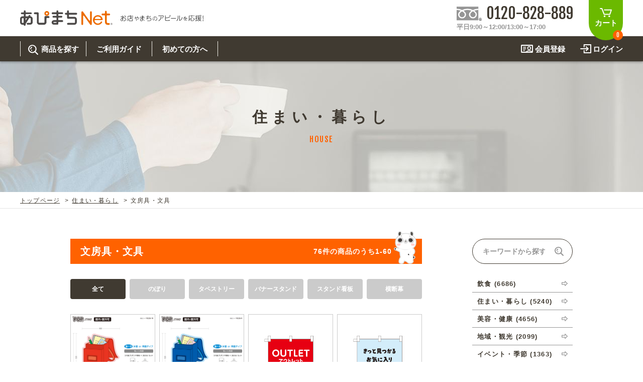

--- FILE ---
content_type: text/html; charset=UTF-8
request_url: https://apimachi.net/products/list.php?category_id=165
body_size: 263921
content:
<?xml version="1.0" encoding="UTF-8"?>
<!DOCTYPE html PUBLIC "-//W3C//DTD XHTML 1.0 Transitional//EN" "http://www.w3.org/TR/xhtml1/DTD/xhtml1-transitional.dtd">
<!--html xmlns="http://www.w3.org/1999/xhtml" lang="ja" xml:lang="ja"-->
<html xmlns="http://www.w3.org/1999/xhtml" lang="ja" xml:lang="ja"
 xmlns:og="http://ogp.me/ns#" xmlns:fb="http://www.facebook.com/2008/fbml">
<head>
<meta http-equiv="Content-Type" content="text/html; charset=UTF-8" />
<meta http-equiv="Content-Script-Type" content="text/javascript" />
<meta http-equiv="Content-Style-Type" content="text/css" />
<meta name="format-detection" content="telephone=no" />
<meta name="viewport" content="width=1080">
<link rel="stylesheet" href="/user_data/packages/apimachi2018/css/import.css" type="text/css" media="all" />
<link rel="alternate" type="application/rss+xml" title="RSS" href="http://apimachi.net/rss/" />
<script type="text/javascript" src="/js/css.js"></script>
<script type="text/javascript" src="/js/navi.js"></script>
<script type="text/javascript" src="/js/win_op.js"></script>
<script type="text/javascript" src="/js/site.js"></script>
<script src="/user_data/packages/apimachi2018/js/heightline.js" type="text/javascript"></script>
<script src="/user_data/packages/apimachi2018/js/jquery.js" type="text/javascript"></script>
<script src="/user_data/packages/apimachi2018/js/jquery.event.js" type="text/javascript"></script>
<script src="/user_data/packages/apimachi2018/js/opacity-rollover2.1.js" type="text/javascript"></script>
<!--[if IE 6]>
<script src="/user_data/packages/apimachi2018/js/DD_belatedPNG_0.0.8a-min.js" type="text/javascript"></script>
<script src="/user_data/packages/apimachi2018/js/jquery.exfixed-1.3.2.js" type="text/javascript"></script>
<script src="/user_data/packages/apimachi2018/js/jquery.event.ie6.js" type="text/javascript"></script>
<![endif]-->

<!-- wink -->
<script type="text/javascript">
(function($) {
	$(function() {
		$('a img:not(#gnav a img, #visual a img, #tnav a img, .listphoto a img, .org-unit-a .cart_btn img)').wink();
	});
})(jQuery);
</script>

<!-- 商品一覧画像拡大 -->
<script type="text/javascript">
$(document).ready(function(){
	$(".picture").hover(function (){
		$(this).animate({"height":"138px","width":"261px","margin-top":"-27px","margin-left":"-51px"},500);},
		function () {
			$(this).animate({"height":"84px","width":"159px","margin-top":"0","margin-left":"0"},500);
		}
	);
});
</script>

<!-- webticker -->
<script type="text/javascript" src="/user_data/packages/apimachi2018/js/jquery.webticker.js"></script>
<script type="text/javascript">
$(function(){
    $('#newsticker').webTicker();
    $('#fnewsticker').webTicker();
});
</script>

<!-- simplyscroll -->
<link href="/user_data/packages/apimachi2018/css/jquery.simplyscroll.css" rel="stylesheet" type="text/css" />
<script src="/user_data/packages/apimachi2018/js/jquery.simplyscroll.min.js" type="text/javascript"></script>
<script type="text/javascript">
(function($) {
	$(function() {
		$("#scroller").simplyScroll();
	});
})(jQuery);
</script>

<!-- bxSlider -->
<script src="/user_data/packages/apimachi2018/js/jquery.bxSlider.js"></script>

<!-- lofslidernews -->
<link href="/user_data/packages/apimachi2018/css/style1.css" rel="stylesheet" type="text/css" />
<script language="javascript" type="text/javascript" src="/user_data/packages/apimachi2018/js/jquery.easing.js"></script>
<script language="javascript" type="text/javascript" src="/user_data/packages/apimachi2018/js/script.js"></script>
<script type="text/javascript">
$(document).ready( function(){	
// buttons for next and previous item						 
var buttons = { previous:$('#jslidernews1 .button-previous') ,
next:$('#jslidernews1 .button-next') };			
$('#jslidernews1').lofJSidernews( { interval : 4000,
direction		: 'opacitys',	
easing			: 'easeInOutExpo',
duration		: 1200,
auto		 	: true,
maxItemDisplay  : 4,
navPosition     : 'horizontal', // horizontal
navigatorHeight : 60,
navigatorWidth  : 229,
mainWidth		: 1360,
buttons			: buttons } );	
});
</script>


<!-- google-analytics -->
<script>
  (function(i,s,o,g,r,a,m){i['GoogleAnalyticsObject']=r;i[r]=i[r]||function(){
  (i[r].q=i[r].q||[]).push(arguments)},i[r].l=1*new Date();a=s.createElement(o),
  m=s.getElementsByTagName(o)[0];a.async=1;a.src=g;m.parentNode.insertBefore(a,m)
  })(window,document,'script','//www.google-analytics.com/analytics.js','ga');

  ga('create', 'UA-41403682-1', 'auto');
  ga('require', 'displayfeatures');
  ga('send', 'pageview');

</script>

<title>文房具・文具｜デザインのぼり旗や横断幕、タペストリー製作なら｜あぴまちNet</title>
    <meta name="description" content="「文房具・文具」の業種・カテゴリののぼりを豊富に揃える「あぴまちNet」は日本最大級のぼり通販サイト。のぼりのほか、横断幕やタペストリーまで10,000点以上のデザインをご用意し、オーダーも承っております。お気軽にお問い合せください。" />
    <meta name="keywords" content="のぼり旗,デザイン,タペストリー,横断幕,垂れ幕,販売,製作,オーダー,屋内用,名入れ" />


<script type="text/javascript">//<![CDATA[
    var productsClassCategories = {"1837192":{"__unselected":{"__unselected":{"name":"\u9078\u629e\u3057\u3066\u304f\u3060\u3055\u3044","product_class_id":"500037","product_type":"1"}},"81":{"#":{"classcategory_id2":null,"name":"","stock_find":true,"price01":"","price02":"12,540","point":"125","product_code":"10226-10","product_class_id":"500037","product_type":"1"}},"107":{"#":{"classcategory_id2":null,"name":"","stock_find":true,"price01":"","price02":"17,710","point":"177","product_code":"10226-10","product_class_id":"500039","product_type":"1"}},"80":{"#":{"classcategory_id2":null,"name":"","stock_find":true,"price01":"","price02":"9,350","point":"93","product_code":"10226-10","product_class_id":"500038","product_type":"1"}},"108":{"#":{"classcategory_id2":null,"name":"","stock_find":true,"price01":"","price02":"14,520","point":"145","product_code":"10226-10","product_class_id":"500040","product_type":"1"}},"145":{"#":{"classcategory_id2":null,"name":"","stock_find":true,"price01":"","price02":"5,610","point":"56","product_code":"10226-10","product_class_id":"539131","product_type":"1"}}},"1837191":{"__unselected":{"__unselected":{"name":"\u9078\u629e\u3057\u3066\u304f\u3060\u3055\u3044","product_class_id":"500041","product_type":"1"}},"81":{"#":{"classcategory_id2":null,"name":"","stock_find":true,"price01":"","price02":"12,540","point":"125","product_code":"10226-9","product_class_id":"500041","product_type":"1"}},"107":{"#":{"classcategory_id2":null,"name":"","stock_find":true,"price01":"","price02":"17,710","point":"177","product_code":"10226-9","product_class_id":"500043","product_type":"1"}},"80":{"#":{"classcategory_id2":null,"name":"","stock_find":true,"price01":"","price02":"9,350","point":"93","product_code":"10226-9","product_class_id":"500042","product_type":"1"}},"108":{"#":{"classcategory_id2":null,"name":"","stock_find":true,"price01":"","price02":"14,520","point":"145","product_code":"10226-9","product_class_id":"500044","product_type":"1"}},"145":{"#":{"classcategory_id2":null,"name":"","stock_find":true,"price01":"","price02":"5,610","point":"56","product_code":"10226-9","product_class_id":"539132","product_type":"1"}}},"1837072":{"__unselected":{"__unselected":{"name":"\u9078\u629e\u3057\u3066\u304f\u3060\u3055\u3044","product_class_id":"498473","product_type":"1"}},"1":{"#5":{"classcategory_id2":"5","name":"\u5358\u54c1","stock_find":true,"price01":"","price02":"1,430","point":"14","product_code":"1226-51","product_class_id":"498473","product_type":"1"},"#6":{"classcategory_id2":"6","name":"\u30dd\u30fc\u30eb\u30fb\u6ce8\u6c34\u53f0\u30bb\u30c3\u30c8","stock_find":true,"price01":"","price02":"5,280","point":"52","product_code":"1226-51","product_class_id":"498474","product_type":"1"},"#7":{"classcategory_id2":"7","name":"\u30dd\u30fc\u30eb\u30bb\u30c3\u30c8","stock_find":true,"price01":"","price02":"2,090","point":"20","product_code":"1226-51","product_class_id":"498475","product_type":"1"},"#8":{"classcategory_id2":"8","name":"5\u679a\u30bb\u30c3\u30c8","stock_find":true,"price01":"","price02":"7,150","point":"71","product_code":"1226-51","product_class_id":"498476","product_type":"1"}},"44":{"#5":{"classcategory_id2":"5","name":"\u5358\u54c1","stock_find":true,"price01":"","price02":"1,430","point":"14","product_code":"1226-51","product_class_id":"498477","product_type":"1"},"#6":{"classcategory_id2":"6","name":"\u30dd\u30fc\u30eb\u30fb\u6ce8\u6c34\u53f0\u30bb\u30c3\u30c8","stock_find":true,"price01":"","price02":"5,280","point":"52","product_code":"1226-51","product_class_id":"498478","product_type":"1"},"#7":{"classcategory_id2":"7","name":"\u30dd\u30fc\u30eb\u30bb\u30c3\u30c8","stock_find":true,"price01":"","price02":"2,090","point":"20","product_code":"1226-51","product_class_id":"498479","product_type":"1"},"#8":{"classcategory_id2":"8","name":"5\u679a\u30bb\u30c3\u30c8","stock_find":true,"price01":"","price02":"7,150","point":"71","product_code":"1226-51","product_class_id":"498480","product_type":"1"}},"2":{"#5":{"classcategory_id2":"5","name":"\u5358\u54c1","stock_find":true,"price01":"","price02":"1,430","point":"14","product_code":"1226-51","product_class_id":"498481","product_type":"1"},"#6":{"classcategory_id2":"6","name":"\u30dd\u30fc\u30eb\u30fb\u6ce8\u6c34\u53f0\u30bb\u30c3\u30c8","stock_find":true,"price01":"","price02":"5,280","point":"52","product_code":"1226-51","product_class_id":"498482","product_type":"1"},"#7":{"classcategory_id2":"7","name":"\u30dd\u30fc\u30eb\u30bb\u30c3\u30c8","stock_find":true,"price01":"","price02":"2,090","point":"20","product_code":"1226-51","product_class_id":"498483","product_type":"1"},"#8":{"classcategory_id2":"8","name":"5\u679a\u30bb\u30c3\u30c8","stock_find":true,"price01":"","price02":"7,150","point":"71","product_code":"1226-51","product_class_id":"498484","product_type":"1"}},"45":{"#5":{"classcategory_id2":"5","name":"\u5358\u54c1","stock_find":true,"price01":"","price02":"1,430","point":"14","product_code":"1226-51","product_class_id":"498485","product_type":"1"},"#6":{"classcategory_id2":"6","name":"\u30dd\u30fc\u30eb\u30fb\u6ce8\u6c34\u53f0\u30bb\u30c3\u30c8","stock_find":true,"price01":"","price02":"5,280","point":"52","product_code":"1226-51","product_class_id":"498486","product_type":"1"},"#7":{"classcategory_id2":"7","name":"\u30dd\u30fc\u30eb\u30bb\u30c3\u30c8","stock_find":true,"price01":"","price02":"2,090","point":"20","product_code":"1226-51","product_class_id":"498487","product_type":"1"},"#8":{"classcategory_id2":"8","name":"5\u679a\u30bb\u30c3\u30c8","stock_find":true,"price01":"","price02":"7,150","point":"71","product_code":"1226-51","product_class_id":"498488","product_type":"1"}},"3":{"#5":{"classcategory_id2":"5","name":"\u5358\u54c1","stock_find":true,"price01":"","price02":"1,540","point":"15","product_code":"1226-51","product_class_id":"498489","product_type":"1"}},"4":{"#5":{"classcategory_id2":"5","name":"\u5358\u54c1","stock_find":true,"price01":"","price02":"4,620","point":"46","product_code":"1226-51","product_class_id":"498493","product_type":"1"},"#6":{"classcategory_id2":"6","name":"\u30dd\u30fc\u30eb\u30fb\u6ce8\u6c34\u53f0\u30bb\u30c3\u30c8","stock_find":true,"price01":"","price02":"9,240","point":"92","product_code":"1226-51","product_class_id":"498494","product_type":"1"},"#7":{"classcategory_id2":"7","name":"\u30dd\u30fc\u30eb\u30bb\u30c3\u30c8","stock_find":true,"price01":"","price02":"5,720","point":"57","product_code":"1226-51","product_class_id":"498495","product_type":"1"},"#8":{"classcategory_id2":"8","name":"5\u679a\u30bb\u30c3\u30c8","stock_find":true,"price01":"","price02":"23,100","point":"231","product_code":"1226-51","product_class_id":"498496","product_type":"1"}},"9":{"#5":{"classcategory_id2":"5","name":"\u5358\u54c1","stock_find":true,"price01":"","price02":"3,080","point":"30","product_code":"1226-51","product_class_id":"498497","product_type":"1"}}},"1837071":{"__unselected":{"__unselected":{"name":"\u9078\u629e\u3057\u3066\u304f\u3060\u3055\u3044","product_class_id":"498360","product_type":"1"}},"1":{"#5":{"classcategory_id2":"5","name":"\u5358\u54c1","stock_find":true,"price01":"","price02":"1,430","point":"14","product_code":"1226-50","product_class_id":"498360","product_type":"1"},"#6":{"classcategory_id2":"6","name":"\u30dd\u30fc\u30eb\u30fb\u6ce8\u6c34\u53f0\u30bb\u30c3\u30c8","stock_find":true,"price01":"","price02":"5,280","point":"52","product_code":"1226-50","product_class_id":"498361","product_type":"1"},"#7":{"classcategory_id2":"7","name":"\u30dd\u30fc\u30eb\u30bb\u30c3\u30c8","stock_find":true,"price01":"","price02":"2,090","point":"20","product_code":"1226-50","product_class_id":"498362","product_type":"1"},"#8":{"classcategory_id2":"8","name":"5\u679a\u30bb\u30c3\u30c8","stock_find":true,"price01":"","price02":"7,150","point":"71","product_code":"1226-50","product_class_id":"498363","product_type":"1"}},"44":{"#5":{"classcategory_id2":"5","name":"\u5358\u54c1","stock_find":true,"price01":"","price02":"1,430","point":"14","product_code":"1226-50","product_class_id":"498364","product_type":"1"},"#6":{"classcategory_id2":"6","name":"\u30dd\u30fc\u30eb\u30fb\u6ce8\u6c34\u53f0\u30bb\u30c3\u30c8","stock_find":true,"price01":"","price02":"5,280","point":"52","product_code":"1226-50","product_class_id":"498365","product_type":"1"},"#7":{"classcategory_id2":"7","name":"\u30dd\u30fc\u30eb\u30bb\u30c3\u30c8","stock_find":true,"price01":"","price02":"2,090","point":"20","product_code":"1226-50","product_class_id":"498366","product_type":"1"},"#8":{"classcategory_id2":"8","name":"5\u679a\u30bb\u30c3\u30c8","stock_find":true,"price01":"","price02":"7,150","point":"71","product_code":"1226-50","product_class_id":"498367","product_type":"1"}},"2":{"#5":{"classcategory_id2":"5","name":"\u5358\u54c1","stock_find":true,"price01":"","price02":"1,430","point":"14","product_code":"1226-50","product_class_id":"498368","product_type":"1"},"#6":{"classcategory_id2":"6","name":"\u30dd\u30fc\u30eb\u30fb\u6ce8\u6c34\u53f0\u30bb\u30c3\u30c8","stock_find":true,"price01":"","price02":"5,280","point":"52","product_code":"1226-50","product_class_id":"498369","product_type":"1"},"#7":{"classcategory_id2":"7","name":"\u30dd\u30fc\u30eb\u30bb\u30c3\u30c8","stock_find":true,"price01":"","price02":"2,090","point":"20","product_code":"1226-50","product_class_id":"498370","product_type":"1"},"#8":{"classcategory_id2":"8","name":"5\u679a\u30bb\u30c3\u30c8","stock_find":true,"price01":"","price02":"7,150","point":"71","product_code":"1226-50","product_class_id":"498371","product_type":"1"}},"45":{"#5":{"classcategory_id2":"5","name":"\u5358\u54c1","stock_find":true,"price01":"","price02":"1,430","point":"14","product_code":"1226-50","product_class_id":"498372","product_type":"1"},"#6":{"classcategory_id2":"6","name":"\u30dd\u30fc\u30eb\u30fb\u6ce8\u6c34\u53f0\u30bb\u30c3\u30c8","stock_find":true,"price01":"","price02":"5,280","point":"52","product_code":"1226-50","product_class_id":"498373","product_type":"1"},"#7":{"classcategory_id2":"7","name":"\u30dd\u30fc\u30eb\u30bb\u30c3\u30c8","stock_find":true,"price01":"","price02":"2,090","point":"20","product_code":"1226-50","product_class_id":"498374","product_type":"1"},"#8":{"classcategory_id2":"8","name":"5\u679a\u30bb\u30c3\u30c8","stock_find":true,"price01":"","price02":"7,150","point":"71","product_code":"1226-50","product_class_id":"498375","product_type":"1"}},"3":{"#5":{"classcategory_id2":"5","name":"\u5358\u54c1","stock_find":true,"price01":"","price02":"1,540","point":"15","product_code":"1226-50","product_class_id":"498376","product_type":"1"}},"4":{"#5":{"classcategory_id2":"5","name":"\u5358\u54c1","stock_find":true,"price01":"","price02":"4,620","point":"46","product_code":"1226-50","product_class_id":"498380","product_type":"1"},"#6":{"classcategory_id2":"6","name":"\u30dd\u30fc\u30eb\u30fb\u6ce8\u6c34\u53f0\u30bb\u30c3\u30c8","stock_find":true,"price01":"","price02":"9,240","point":"92","product_code":"1226-50","product_class_id":"498381","product_type":"1"},"#7":{"classcategory_id2":"7","name":"\u30dd\u30fc\u30eb\u30bb\u30c3\u30c8","stock_find":true,"price01":"","price02":"5,720","point":"57","product_code":"1226-50","product_class_id":"498382","product_type":"1"},"#8":{"classcategory_id2":"8","name":"5\u679a\u30bb\u30c3\u30c8","stock_find":true,"price01":"","price02":"23,100","point":"231","product_code":"1226-50","product_class_id":"498383","product_type":"1"}},"9":{"#5":{"classcategory_id2":"5","name":"\u5358\u54c1","stock_find":true,"price01":"","price02":"3,080","point":"30","product_code":"1226-50","product_class_id":"498384","product_type":"1"}}},"1837070":{"__unselected":{"__unselected":{"name":"\u9078\u629e\u3057\u3066\u304f\u3060\u3055\u3044","product_class_id":"498388","product_type":"1"}},"1":{"#5":{"classcategory_id2":"5","name":"\u5358\u54c1","stock_find":true,"price01":"","price02":"1,430","point":"14","product_code":"1226-49","product_class_id":"498388","product_type":"1"},"#6":{"classcategory_id2":"6","name":"\u30dd\u30fc\u30eb\u30fb\u6ce8\u6c34\u53f0\u30bb\u30c3\u30c8","stock_find":true,"price01":"","price02":"5,280","point":"52","product_code":"1226-49","product_class_id":"498389","product_type":"1"},"#7":{"classcategory_id2":"7","name":"\u30dd\u30fc\u30eb\u30bb\u30c3\u30c8","stock_find":true,"price01":"","price02":"2,090","point":"20","product_code":"1226-49","product_class_id":"498390","product_type":"1"},"#8":{"classcategory_id2":"8","name":"5\u679a\u30bb\u30c3\u30c8","stock_find":true,"price01":"","price02":"7,150","point":"71","product_code":"1226-49","product_class_id":"498391","product_type":"1"}},"44":{"#5":{"classcategory_id2":"5","name":"\u5358\u54c1","stock_find":true,"price01":"","price02":"1,430","point":"14","product_code":"1226-49","product_class_id":"498392","product_type":"1"},"#6":{"classcategory_id2":"6","name":"\u30dd\u30fc\u30eb\u30fb\u6ce8\u6c34\u53f0\u30bb\u30c3\u30c8","stock_find":true,"price01":"","price02":"5,280","point":"52","product_code":"1226-49","product_class_id":"498393","product_type":"1"},"#7":{"classcategory_id2":"7","name":"\u30dd\u30fc\u30eb\u30bb\u30c3\u30c8","stock_find":true,"price01":"","price02":"2,090","point":"20","product_code":"1226-49","product_class_id":"498394","product_type":"1"},"#8":{"classcategory_id2":"8","name":"5\u679a\u30bb\u30c3\u30c8","stock_find":true,"price01":"","price02":"7,150","point":"71","product_code":"1226-49","product_class_id":"498395","product_type":"1"}},"2":{"#5":{"classcategory_id2":"5","name":"\u5358\u54c1","stock_find":true,"price01":"","price02":"1,430","point":"14","product_code":"1226-49","product_class_id":"498396","product_type":"1"},"#6":{"classcategory_id2":"6","name":"\u30dd\u30fc\u30eb\u30fb\u6ce8\u6c34\u53f0\u30bb\u30c3\u30c8","stock_find":true,"price01":"","price02":"5,280","point":"52","product_code":"1226-49","product_class_id":"498397","product_type":"1"},"#7":{"classcategory_id2":"7","name":"\u30dd\u30fc\u30eb\u30bb\u30c3\u30c8","stock_find":true,"price01":"","price02":"2,090","point":"20","product_code":"1226-49","product_class_id":"498398","product_type":"1"},"#8":{"classcategory_id2":"8","name":"5\u679a\u30bb\u30c3\u30c8","stock_find":true,"price01":"","price02":"7,150","point":"71","product_code":"1226-49","product_class_id":"498399","product_type":"1"}},"45":{"#5":{"classcategory_id2":"5","name":"\u5358\u54c1","stock_find":true,"price01":"","price02":"1,430","point":"14","product_code":"1226-49","product_class_id":"498400","product_type":"1"},"#6":{"classcategory_id2":"6","name":"\u30dd\u30fc\u30eb\u30fb\u6ce8\u6c34\u53f0\u30bb\u30c3\u30c8","stock_find":true,"price01":"","price02":"5,280","point":"52","product_code":"1226-49","product_class_id":"498401","product_type":"1"},"#7":{"classcategory_id2":"7","name":"\u30dd\u30fc\u30eb\u30bb\u30c3\u30c8","stock_find":true,"price01":"","price02":"2,090","point":"20","product_code":"1226-49","product_class_id":"498402","product_type":"1"},"#8":{"classcategory_id2":"8","name":"5\u679a\u30bb\u30c3\u30c8","stock_find":true,"price01":"","price02":"7,150","point":"71","product_code":"1226-49","product_class_id":"498403","product_type":"1"}},"3":{"#5":{"classcategory_id2":"5","name":"\u5358\u54c1","stock_find":true,"price01":"","price02":"1,540","point":"15","product_code":"1226-49","product_class_id":"498404","product_type":"1"}},"4":{"#5":{"classcategory_id2":"5","name":"\u5358\u54c1","stock_find":true,"price01":"","price02":"4,620","point":"46","product_code":"1226-49","product_class_id":"498408","product_type":"1"},"#6":{"classcategory_id2":"6","name":"\u30dd\u30fc\u30eb\u30fb\u6ce8\u6c34\u53f0\u30bb\u30c3\u30c8","stock_find":true,"price01":"","price02":"9,240","point":"92","product_code":"1226-49","product_class_id":"498409","product_type":"1"},"#7":{"classcategory_id2":"7","name":"\u30dd\u30fc\u30eb\u30bb\u30c3\u30c8","stock_find":true,"price01":"","price02":"5,720","point":"57","product_code":"1226-49","product_class_id":"498410","product_type":"1"},"#8":{"classcategory_id2":"8","name":"5\u679a\u30bb\u30c3\u30c8","stock_find":true,"price01":"","price02":"23,100","point":"231","product_code":"1226-49","product_class_id":"498411","product_type":"1"}},"9":{"#5":{"classcategory_id2":"5","name":"\u5358\u54c1","stock_find":true,"price01":"","price02":"3,080","point":"30","product_code":"1226-49","product_class_id":"498412","product_type":"1"}}},"1837069":{"__unselected":{"__unselected":{"name":"\u9078\u629e\u3057\u3066\u304f\u3060\u3055\u3044","product_class_id":"498416","product_type":"1"}},"1":{"#5":{"classcategory_id2":"5","name":"\u5358\u54c1","stock_find":true,"price01":"","price02":"1,430","point":"14","product_code":"1226-48","product_class_id":"498416","product_type":"1"},"#6":{"classcategory_id2":"6","name":"\u30dd\u30fc\u30eb\u30fb\u6ce8\u6c34\u53f0\u30bb\u30c3\u30c8","stock_find":true,"price01":"","price02":"5,280","point":"52","product_code":"1226-48","product_class_id":"498417","product_type":"1"},"#7":{"classcategory_id2":"7","name":"\u30dd\u30fc\u30eb\u30bb\u30c3\u30c8","stock_find":true,"price01":"","price02":"2,090","point":"20","product_code":"1226-48","product_class_id":"498418","product_type":"1"},"#8":{"classcategory_id2":"8","name":"5\u679a\u30bb\u30c3\u30c8","stock_find":true,"price01":"","price02":"7,150","point":"71","product_code":"1226-48","product_class_id":"498419","product_type":"1"}},"44":{"#5":{"classcategory_id2":"5","name":"\u5358\u54c1","stock_find":true,"price01":"","price02":"1,430","point":"14","product_code":"1226-48","product_class_id":"498420","product_type":"1"},"#6":{"classcategory_id2":"6","name":"\u30dd\u30fc\u30eb\u30fb\u6ce8\u6c34\u53f0\u30bb\u30c3\u30c8","stock_find":true,"price01":"","price02":"5,280","point":"52","product_code":"1226-48","product_class_id":"498421","product_type":"1"},"#7":{"classcategory_id2":"7","name":"\u30dd\u30fc\u30eb\u30bb\u30c3\u30c8","stock_find":true,"price01":"","price02":"2,090","point":"20","product_code":"1226-48","product_class_id":"498422","product_type":"1"},"#8":{"classcategory_id2":"8","name":"5\u679a\u30bb\u30c3\u30c8","stock_find":true,"price01":"","price02":"7,150","point":"71","product_code":"1226-48","product_class_id":"498423","product_type":"1"}},"2":{"#5":{"classcategory_id2":"5","name":"\u5358\u54c1","stock_find":true,"price01":"","price02":"1,430","point":"14","product_code":"1226-48","product_class_id":"498424","product_type":"1"},"#6":{"classcategory_id2":"6","name":"\u30dd\u30fc\u30eb\u30fb\u6ce8\u6c34\u53f0\u30bb\u30c3\u30c8","stock_find":true,"price01":"","price02":"5,280","point":"52","product_code":"1226-48","product_class_id":"498425","product_type":"1"},"#7":{"classcategory_id2":"7","name":"\u30dd\u30fc\u30eb\u30bb\u30c3\u30c8","stock_find":true,"price01":"","price02":"2,090","point":"20","product_code":"1226-48","product_class_id":"498426","product_type":"1"},"#8":{"classcategory_id2":"8","name":"5\u679a\u30bb\u30c3\u30c8","stock_find":true,"price01":"","price02":"7,150","point":"71","product_code":"1226-48","product_class_id":"498427","product_type":"1"}},"45":{"#5":{"classcategory_id2":"5","name":"\u5358\u54c1","stock_find":true,"price01":"","price02":"1,430","point":"14","product_code":"1226-48","product_class_id":"498428","product_type":"1"},"#6":{"classcategory_id2":"6","name":"\u30dd\u30fc\u30eb\u30fb\u6ce8\u6c34\u53f0\u30bb\u30c3\u30c8","stock_find":true,"price01":"","price02":"5,280","point":"52","product_code":"1226-48","product_class_id":"498429","product_type":"1"},"#7":{"classcategory_id2":"7","name":"\u30dd\u30fc\u30eb\u30bb\u30c3\u30c8","stock_find":true,"price01":"","price02":"2,090","point":"20","product_code":"1226-48","product_class_id":"498430","product_type":"1"},"#8":{"classcategory_id2":"8","name":"5\u679a\u30bb\u30c3\u30c8","stock_find":true,"price01":"","price02":"7,150","point":"71","product_code":"1226-48","product_class_id":"498431","product_type":"1"}},"3":{"#5":{"classcategory_id2":"5","name":"\u5358\u54c1","stock_find":true,"price01":"","price02":"1,540","point":"15","product_code":"1226-48","product_class_id":"498432","product_type":"1"}},"4":{"#5":{"classcategory_id2":"5","name":"\u5358\u54c1","stock_find":true,"price01":"","price02":"4,620","point":"46","product_code":"1226-48","product_class_id":"498436","product_type":"1"},"#6":{"classcategory_id2":"6","name":"\u30dd\u30fc\u30eb\u30fb\u6ce8\u6c34\u53f0\u30bb\u30c3\u30c8","stock_find":true,"price01":"","price02":"9,240","point":"92","product_code":"1226-48","product_class_id":"498437","product_type":"1"},"#7":{"classcategory_id2":"7","name":"\u30dd\u30fc\u30eb\u30bb\u30c3\u30c8","stock_find":true,"price01":"","price02":"5,720","point":"57","product_code":"1226-48","product_class_id":"498438","product_type":"1"},"#8":{"classcategory_id2":"8","name":"5\u679a\u30bb\u30c3\u30c8","stock_find":true,"price01":"","price02":"23,100","point":"231","product_code":"1226-48","product_class_id":"498439","product_type":"1"}},"9":{"#5":{"classcategory_id2":"5","name":"\u5358\u54c1","stock_find":true,"price01":"","price02":"3,080","point":"30","product_code":"1226-48","product_class_id":"498440","product_type":"1"}}},"1837068":{"__unselected":{"__unselected":{"name":"\u9078\u629e\u3057\u3066\u304f\u3060\u3055\u3044","product_class_id":"498444","product_type":"1"}},"1":{"#5":{"classcategory_id2":"5","name":"\u5358\u54c1","stock_find":true,"price01":"","price02":"1,430","point":"14","product_code":"1226-47","product_class_id":"498444","product_type":"1"},"#6":{"classcategory_id2":"6","name":"\u30dd\u30fc\u30eb\u30fb\u6ce8\u6c34\u53f0\u30bb\u30c3\u30c8","stock_find":true,"price01":"","price02":"5,280","point":"52","product_code":"1226-47","product_class_id":"498445","product_type":"1"},"#7":{"classcategory_id2":"7","name":"\u30dd\u30fc\u30eb\u30bb\u30c3\u30c8","stock_find":true,"price01":"","price02":"2,090","point":"20","product_code":"1226-47","product_class_id":"498446","product_type":"1"},"#8":{"classcategory_id2":"8","name":"5\u679a\u30bb\u30c3\u30c8","stock_find":true,"price01":"","price02":"7,150","point":"71","product_code":"1226-47","product_class_id":"498447","product_type":"1"}},"44":{"#5":{"classcategory_id2":"5","name":"\u5358\u54c1","stock_find":true,"price01":"","price02":"1,430","point":"14","product_code":"1226-47","product_class_id":"498448","product_type":"1"},"#6":{"classcategory_id2":"6","name":"\u30dd\u30fc\u30eb\u30fb\u6ce8\u6c34\u53f0\u30bb\u30c3\u30c8","stock_find":true,"price01":"","price02":"5,280","point":"52","product_code":"1226-47","product_class_id":"498449","product_type":"1"},"#7":{"classcategory_id2":"7","name":"\u30dd\u30fc\u30eb\u30bb\u30c3\u30c8","stock_find":true,"price01":"","price02":"2,090","point":"20","product_code":"1226-47","product_class_id":"498450","product_type":"1"},"#8":{"classcategory_id2":"8","name":"5\u679a\u30bb\u30c3\u30c8","stock_find":true,"price01":"","price02":"7,150","point":"71","product_code":"1226-47","product_class_id":"498451","product_type":"1"}},"2":{"#5":{"classcategory_id2":"5","name":"\u5358\u54c1","stock_find":true,"price01":"","price02":"1,430","point":"14","product_code":"1226-47","product_class_id":"498452","product_type":"1"},"#6":{"classcategory_id2":"6","name":"\u30dd\u30fc\u30eb\u30fb\u6ce8\u6c34\u53f0\u30bb\u30c3\u30c8","stock_find":true,"price01":"","price02":"5,280","point":"52","product_code":"1226-47","product_class_id":"498453","product_type":"1"},"#7":{"classcategory_id2":"7","name":"\u30dd\u30fc\u30eb\u30bb\u30c3\u30c8","stock_find":true,"price01":"","price02":"2,090","point":"20","product_code":"1226-47","product_class_id":"498454","product_type":"1"},"#8":{"classcategory_id2":"8","name":"5\u679a\u30bb\u30c3\u30c8","stock_find":true,"price01":"","price02":"7,150","point":"71","product_code":"1226-47","product_class_id":"498455","product_type":"1"}},"45":{"#5":{"classcategory_id2":"5","name":"\u5358\u54c1","stock_find":true,"price01":"","price02":"1,430","point":"14","product_code":"1226-47","product_class_id":"498456","product_type":"1"},"#6":{"classcategory_id2":"6","name":"\u30dd\u30fc\u30eb\u30fb\u6ce8\u6c34\u53f0\u30bb\u30c3\u30c8","stock_find":true,"price01":"","price02":"5,280","point":"52","product_code":"1226-47","product_class_id":"498457","product_type":"1"},"#7":{"classcategory_id2":"7","name":"\u30dd\u30fc\u30eb\u30bb\u30c3\u30c8","stock_find":true,"price01":"","price02":"2,090","point":"20","product_code":"1226-47","product_class_id":"498458","product_type":"1"},"#8":{"classcategory_id2":"8","name":"5\u679a\u30bb\u30c3\u30c8","stock_find":true,"price01":"","price02":"7,150","point":"71","product_code":"1226-47","product_class_id":"498459","product_type":"1"}},"3":{"#5":{"classcategory_id2":"5","name":"\u5358\u54c1","stock_find":true,"price01":"","price02":"1,540","point":"15","product_code":"1226-47","product_class_id":"498460","product_type":"1"}},"4":{"#5":{"classcategory_id2":"5","name":"\u5358\u54c1","stock_find":true,"price01":"","price02":"4,620","point":"46","product_code":"1226-47","product_class_id":"498464","product_type":"1"},"#6":{"classcategory_id2":"6","name":"\u30dd\u30fc\u30eb\u30fb\u6ce8\u6c34\u53f0\u30bb\u30c3\u30c8","stock_find":true,"price01":"","price02":"9,240","point":"92","product_code":"1226-47","product_class_id":"498465","product_type":"1"},"#7":{"classcategory_id2":"7","name":"\u30dd\u30fc\u30eb\u30bb\u30c3\u30c8","stock_find":true,"price01":"","price02":"5,720","point":"57","product_code":"1226-47","product_class_id":"498466","product_type":"1"},"#8":{"classcategory_id2":"8","name":"5\u679a\u30bb\u30c3\u30c8","stock_find":true,"price01":"","price02":"23,100","point":"231","product_code":"1226-47","product_class_id":"498467","product_type":"1"}},"9":{"#5":{"classcategory_id2":"5","name":"\u5358\u54c1","stock_find":true,"price01":"","price02":"3,080","point":"30","product_code":"1226-47","product_class_id":"498468","product_type":"1"}}},"1836674":{"__unselected":{"__unselected":{"name":"\u9078\u629e\u3057\u3066\u304f\u3060\u3055\u3044","product_class_id":"490491","product_type":"1"}},"42":{"#":{"classcategory_id2":null,"name":"","stock_find":true,"price01":"","price02":"1,430","point":"14","product_code":"4273-1","product_class_id":"490491","product_type":"1"}},"43":{"#":{"classcategory_id2":null,"name":"","stock_find":true,"price01":"","price02":"1,430","point":"14","product_code":"4273-1","product_class_id":"490492","product_type":"1"}}},"1836672":{"__unselected":{"__unselected":{"name":"\u9078\u629e\u3057\u3066\u304f\u3060\u3055\u3044","product_class_id":"490459","product_type":"1"}},"1":{"#5":{"classcategory_id2":"5","name":"\u5358\u54c1","stock_find":true,"price01":"","price02":"1,430","point":"14","product_code":"1273-21","product_class_id":"490459","product_type":"1"},"#6":{"classcategory_id2":"6","name":"\u30dd\u30fc\u30eb\u30fb\u6ce8\u6c34\u53f0\u30bb\u30c3\u30c8","stock_find":true,"price01":"","price02":"5,280","point":"52","product_code":"1273-21","product_class_id":"490460","product_type":"1"},"#7":{"classcategory_id2":"7","name":"\u30dd\u30fc\u30eb\u30bb\u30c3\u30c8","stock_find":true,"price01":"","price02":"2,090","point":"20","product_code":"1273-21","product_class_id":"490461","product_type":"1"},"#8":{"classcategory_id2":"8","name":"5\u679a\u30bb\u30c3\u30c8","stock_find":true,"price01":"","price02":"7,150","point":"71","product_code":"1273-21","product_class_id":"490462","product_type":"1"}},"44":{"#5":{"classcategory_id2":"5","name":"\u5358\u54c1","stock_find":true,"price01":"","price02":"1,430","point":"14","product_code":"1273-21","product_class_id":"490463","product_type":"1"},"#6":{"classcategory_id2":"6","name":"\u30dd\u30fc\u30eb\u30fb\u6ce8\u6c34\u53f0\u30bb\u30c3\u30c8","stock_find":true,"price01":"","price02":"5,280","point":"52","product_code":"1273-21","product_class_id":"490464","product_type":"1"},"#7":{"classcategory_id2":"7","name":"\u30dd\u30fc\u30eb\u30bb\u30c3\u30c8","stock_find":true,"price01":"","price02":"2,090","point":"20","product_code":"1273-21","product_class_id":"490465","product_type":"1"},"#8":{"classcategory_id2":"8","name":"5\u679a\u30bb\u30c3\u30c8","stock_find":true,"price01":"","price02":"7,150","point":"71","product_code":"1273-21","product_class_id":"490466","product_type":"1"}},"2":{"#5":{"classcategory_id2":"5","name":"\u5358\u54c1","stock_find":true,"price01":"","price02":"1,430","point":"14","product_code":"1273-21","product_class_id":"490467","product_type":"1"},"#6":{"classcategory_id2":"6","name":"\u30dd\u30fc\u30eb\u30fb\u6ce8\u6c34\u53f0\u30bb\u30c3\u30c8","stock_find":true,"price01":"","price02":"5,280","point":"52","product_code":"1273-21","product_class_id":"490468","product_type":"1"},"#7":{"classcategory_id2":"7","name":"\u30dd\u30fc\u30eb\u30bb\u30c3\u30c8","stock_find":true,"price01":"","price02":"2,090","point":"20","product_code":"1273-21","product_class_id":"490469","product_type":"1"},"#8":{"classcategory_id2":"8","name":"5\u679a\u30bb\u30c3\u30c8","stock_find":true,"price01":"","price02":"7,150","point":"71","product_code":"1273-21","product_class_id":"490470","product_type":"1"}},"45":{"#5":{"classcategory_id2":"5","name":"\u5358\u54c1","stock_find":true,"price01":"","price02":"1,430","point":"14","product_code":"1273-21","product_class_id":"490471","product_type":"1"},"#6":{"classcategory_id2":"6","name":"\u30dd\u30fc\u30eb\u30fb\u6ce8\u6c34\u53f0\u30bb\u30c3\u30c8","stock_find":true,"price01":"","price02":"5,280","point":"52","product_code":"1273-21","product_class_id":"490472","product_type":"1"},"#7":{"classcategory_id2":"7","name":"\u30dd\u30fc\u30eb\u30bb\u30c3\u30c8","stock_find":true,"price01":"","price02":"2,090","point":"20","product_code":"1273-21","product_class_id":"490473","product_type":"1"},"#8":{"classcategory_id2":"8","name":"5\u679a\u30bb\u30c3\u30c8","stock_find":true,"price01":"","price02":"7,150","point":"71","product_code":"1273-21","product_class_id":"490474","product_type":"1"}},"3":{"#5":{"classcategory_id2":"5","name":"\u5358\u54c1","stock_find":true,"price01":"","price02":"1,540","point":"15","product_code":"1273-21","product_class_id":"490475","product_type":"1"}},"4":{"#5":{"classcategory_id2":"5","name":"\u5358\u54c1","stock_find":true,"price01":"","price02":"4,620","point":"46","product_code":"1273-21","product_class_id":"490479","product_type":"1"},"#6":{"classcategory_id2":"6","name":"\u30dd\u30fc\u30eb\u30fb\u6ce8\u6c34\u53f0\u30bb\u30c3\u30c8","stock_find":true,"price01":"","price02":"9,240","point":"92","product_code":"1273-21","product_class_id":"490480","product_type":"1"},"#7":{"classcategory_id2":"7","name":"\u30dd\u30fc\u30eb\u30bb\u30c3\u30c8","stock_find":true,"price01":"","price02":"5,720","point":"57","product_code":"1273-21","product_class_id":"490481","product_type":"1"},"#8":{"classcategory_id2":"8","name":"5\u679a\u30bb\u30c3\u30c8","stock_find":true,"price01":"","price02":"23,100","point":"231","product_code":"1273-21","product_class_id":"490482","product_type":"1"}},"9":{"#5":{"classcategory_id2":"5","name":"\u5358\u54c1","stock_find":true,"price01":"","price02":"3,080","point":"30","product_code":"1273-21","product_class_id":"490483","product_type":"1"}}},"1836657":{"__unselected":{"__unselected":{"name":"\u9078\u629e\u3057\u3066\u304f\u3060\u3055\u3044","product_class_id":"490298","product_type":"1"}},"81":{"#":{"classcategory_id2":null,"name":"","stock_find":true,"price01":"","price02":"12,540","point":"125","product_code":"10273-9","product_class_id":"490298","product_type":"1"}},"107":{"#":{"classcategory_id2":null,"name":"","stock_find":true,"price01":"","price02":"17,710","point":"177","product_code":"10273-9","product_class_id":"490300","product_type":"1"}},"80":{"#":{"classcategory_id2":null,"name":"","stock_find":true,"price01":"","price02":"9,350","point":"93","product_code":"10273-9","product_class_id":"490299","product_type":"1"}},"108":{"#":{"classcategory_id2":null,"name":"","stock_find":true,"price01":"","price02":"14,520","point":"145","product_code":"10273-9","product_class_id":"490301","product_type":"1"}},"145":{"#":{"classcategory_id2":null,"name":"","stock_find":true,"price01":"","price02":"5,610","point":"56","product_code":"10273-9","product_class_id":"539187","product_type":"1"}}},"1834369":{"__unselected":{"__unselected":{"name":"\u9078\u629e\u3057\u3066\u304f\u3060\u3055\u3044","product_class_id":"457927","product_type":"1"}},"52":{"#":{"classcategory_id2":null,"name":"","stock_find":true,"price01":"","price02":"15,400","point":"154","product_code":"5226-4","product_class_id":"457927","product_type":"1"}},"53":{"#":{"classcategory_id2":null,"name":"","stock_find":true,"price01":"","price02":"14,080","point":"140","product_code":"5226-4","product_class_id":"457928","product_type":"1"}},"51":{"#":{"classcategory_id2":null,"name":"","stock_find":true,"price01":"","price02":"17,600","point":"176","product_code":"5226-4","product_class_id":"457929","product_type":"1"}},"54":{"#":{"classcategory_id2":null,"name":"","stock_find":true,"price01":"","price02":"16,280","point":"162","product_code":"5226-4","product_class_id":"457930","product_type":"1"}},"50":{"#":{"classcategory_id2":null,"name":"","stock_find":true,"price01":"","price02":"20,900","point":"209","product_code":"5226-4","product_class_id":"457931","product_type":"1"}},"55":{"#":{"classcategory_id2":null,"name":"","stock_find":true,"price01":"","price02":"19,580","point":"195","product_code":"5226-4","product_class_id":"457932","product_type":"1"}}},"1834368":{"__unselected":{"__unselected":{"name":"\u9078\u629e\u3057\u3066\u304f\u3060\u3055\u3044","product_class_id":"457933","product_type":"1"}},"52":{"#":{"classcategory_id2":null,"name":"","stock_find":true,"price01":"","price02":"15,400","point":"154","product_code":"5226-3","product_class_id":"457933","product_type":"1"}},"53":{"#":{"classcategory_id2":null,"name":"","stock_find":true,"price01":"","price02":"14,080","point":"140","product_code":"5226-3","product_class_id":"457934","product_type":"1"}},"51":{"#":{"classcategory_id2":null,"name":"","stock_find":true,"price01":"","price02":"17,600","point":"176","product_code":"5226-3","product_class_id":"457935","product_type":"1"}},"54":{"#":{"classcategory_id2":null,"name":"","stock_find":true,"price01":"","price02":"16,280","point":"162","product_code":"5226-3","product_class_id":"457936","product_type":"1"}},"50":{"#":{"classcategory_id2":null,"name":"","stock_find":true,"price01":"","price02":"20,900","point":"209","product_code":"5226-3","product_class_id":"457937","product_type":"1"}},"55":{"#":{"classcategory_id2":null,"name":"","stock_find":true,"price01":"","price02":"19,580","point":"195","product_code":"5226-3","product_class_id":"457938","product_type":"1"}}},"1834367":{"__unselected":{"__unselected":{"name":"\u9078\u629e\u3057\u3066\u304f\u3060\u3055\u3044","product_class_id":"457939","product_type":"1"}},"52":{"#":{"classcategory_id2":null,"name":"","stock_find":true,"price01":"","price02":"15,400","point":"154","product_code":"5226-2","product_class_id":"457939","product_type":"1"}},"53":{"#":{"classcategory_id2":null,"name":"","stock_find":true,"price01":"","price02":"14,080","point":"140","product_code":"5226-2","product_class_id":"457940","product_type":"1"}},"51":{"#":{"classcategory_id2":null,"name":"","stock_find":true,"price01":"","price02":"17,600","point":"176","product_code":"5226-2","product_class_id":"457941","product_type":"1"}},"54":{"#":{"classcategory_id2":null,"name":"","stock_find":true,"price01":"","price02":"16,280","point":"162","product_code":"5226-2","product_class_id":"457942","product_type":"1"}},"50":{"#":{"classcategory_id2":null,"name":"","stock_find":true,"price01":"","price02":"20,900","point":"209","product_code":"5226-2","product_class_id":"457943","product_type":"1"}},"55":{"#":{"classcategory_id2":null,"name":"","stock_find":true,"price01":"","price02":"19,580","point":"195","product_code":"5226-2","product_class_id":"457944","product_type":"1"}}},"1834366":{"__unselected":{"__unselected":{"name":"\u9078\u629e\u3057\u3066\u304f\u3060\u3055\u3044","product_class_id":"457945","product_type":"1"}},"52":{"#":{"classcategory_id2":null,"name":"","stock_find":true,"price01":"","price02":"15,400","point":"154","product_code":"5226-1","product_class_id":"457945","product_type":"1"}},"53":{"#":{"classcategory_id2":null,"name":"","stock_find":true,"price01":"","price02":"14,080","point":"140","product_code":"5226-1","product_class_id":"457946","product_type":"1"}},"51":{"#":{"classcategory_id2":null,"name":"","stock_find":true,"price01":"","price02":"17,600","point":"176","product_code":"5226-1","product_class_id":"457947","product_type":"1"}},"54":{"#":{"classcategory_id2":null,"name":"","stock_find":true,"price01":"","price02":"16,280","point":"162","product_code":"5226-1","product_class_id":"457948","product_type":"1"}},"50":{"#":{"classcategory_id2":null,"name":"","stock_find":true,"price01":"","price02":"20,900","point":"209","product_code":"5226-1","product_class_id":"457949","product_type":"1"}},"55":{"#":{"classcategory_id2":null,"name":"","stock_find":true,"price01":"","price02":"19,580","point":"195","product_code":"5226-1","product_class_id":"457950","product_type":"1"}}},"1834365":{"__unselected":{"__unselected":{"name":"\u9078\u629e\u3057\u3066\u304f\u3060\u3055\u3044","product_class_id":"457851","product_type":"1"}},"97":{"#":{"classcategory_id2":null,"name":"","stock_find":true,"price01":"","price02":"4,950","point":"49","product_code":"9226-12","product_class_id":"457851","product_type":"1"}},"98":{"#":{"classcategory_id2":null,"name":"","stock_find":true,"price01":"","price02":"4,950","point":"49","product_code":"9226-12","product_class_id":"457852","product_type":"1"}}},"1834364":{"__unselected":{"__unselected":{"name":"\u9078\u629e\u3057\u3066\u304f\u3060\u3055\u3044","product_class_id":"457857","product_type":"1"}},"97":{"#":{"classcategory_id2":null,"name":"","stock_find":true,"price01":"","price02":"4,950","point":"49","product_code":"9226-11","product_class_id":"457857","product_type":"1"}},"98":{"#":{"classcategory_id2":null,"name":"","stock_find":true,"price01":"","price02":"4,950","point":"49","product_code":"9226-11","product_class_id":"457858","product_type":"1"}}},"1834363":{"__unselected":{"__unselected":{"name":"\u9078\u629e\u3057\u3066\u304f\u3060\u3055\u3044","product_class_id":"457863","product_type":"1"}},"97":{"#":{"classcategory_id2":null,"name":"","stock_find":true,"price01":"","price02":"4,950","point":"49","product_code":"9226-10","product_class_id":"457863","product_type":"1"}},"98":{"#":{"classcategory_id2":null,"name":"","stock_find":true,"price01":"","price02":"4,950","point":"49","product_code":"9226-10","product_class_id":"457864","product_type":"1"}}},"1834362":{"__unselected":{"__unselected":{"name":"\u9078\u629e\u3057\u3066\u304f\u3060\u3055\u3044","product_class_id":"457869","product_type":"1"}},"97":{"#":{"classcategory_id2":null,"name":"","stock_find":true,"price01":"","price02":"4,950","point":"49","product_code":"9226-9","product_class_id":"457869","product_type":"1"}},"98":{"#":{"classcategory_id2":null,"name":"","stock_find":true,"price01":"","price02":"4,950","point":"49","product_code":"9226-9","product_class_id":"457870","product_type":"1"}}},"1834361":{"__unselected":{"__unselected":{"name":"\u9078\u629e\u3057\u3066\u304f\u3060\u3055\u3044","product_class_id":"457875","product_type":"1"}},"97":{"#":{"classcategory_id2":null,"name":"","stock_find":true,"price01":"","price02":"4,950","point":"49","product_code":"9226-8","product_class_id":"457875","product_type":"1"}},"98":{"#":{"classcategory_id2":null,"name":"","stock_find":true,"price01":"","price02":"4,950","point":"49","product_code":"9226-8","product_class_id":"457876","product_type":"1"}}},"1834360":{"__unselected":{"__unselected":{"name":"\u9078\u629e\u3057\u3066\u304f\u3060\u3055\u3044","product_class_id":"457881","product_type":"1"}},"97":{"#":{"classcategory_id2":null,"name":"","stock_find":true,"price01":"","price02":"4,950","point":"49","product_code":"9226-7","product_class_id":"457881","product_type":"1"}},"98":{"#":{"classcategory_id2":null,"name":"","stock_find":true,"price01":"","price02":"4,950","point":"49","product_code":"9226-7","product_class_id":"457882","product_type":"1"}}},"1834359":{"__unselected":{"__unselected":{"name":"\u9078\u629e\u3057\u3066\u304f\u3060\u3055\u3044","product_class_id":"457887","product_type":"1"}},"97":{"#":{"classcategory_id2":null,"name":"","stock_find":true,"price01":"","price02":"4,950","point":"49","product_code":"9226-6","product_class_id":"457887","product_type":"1"}},"98":{"#":{"classcategory_id2":null,"name":"","stock_find":true,"price01":"","price02":"4,950","point":"49","product_code":"9226-6","product_class_id":"457888","product_type":"1"}}},"1834358":{"__unselected":{"__unselected":{"name":"\u9078\u629e\u3057\u3066\u304f\u3060\u3055\u3044","product_class_id":"457893","product_type":"1"}},"97":{"#":{"classcategory_id2":null,"name":"","stock_find":true,"price01":"","price02":"4,950","point":"49","product_code":"9226-5","product_class_id":"457893","product_type":"1"}},"98":{"#":{"classcategory_id2":null,"name":"","stock_find":true,"price01":"","price02":"4,950","point":"49","product_code":"9226-5","product_class_id":"457894","product_type":"1"}}},"1834357":{"__unselected":{"__unselected":{"name":"\u9078\u629e\u3057\u3066\u304f\u3060\u3055\u3044","product_class_id":"457899","product_type":"1"}},"97":{"#":{"classcategory_id2":null,"name":"","stock_find":true,"price01":"","price02":"4,950","point":"49","product_code":"9226-4","product_class_id":"457899","product_type":"1"}},"98":{"#":{"classcategory_id2":null,"name":"","stock_find":true,"price01":"","price02":"4,950","point":"49","product_code":"9226-4","product_class_id":"457900","product_type":"1"}}},"1834356":{"__unselected":{"__unselected":{"name":"\u9078\u629e\u3057\u3066\u304f\u3060\u3055\u3044","product_class_id":"457905","product_type":"1"}},"97":{"#":{"classcategory_id2":null,"name":"","stock_find":true,"price01":"","price02":"4,950","point":"49","product_code":"9226-3","product_class_id":"457905","product_type":"1"}},"98":{"#":{"classcategory_id2":null,"name":"","stock_find":true,"price01":"","price02":"4,950","point":"49","product_code":"9226-3","product_class_id":"457906","product_type":"1"}}},"1834355":{"__unselected":{"__unselected":{"name":"\u9078\u629e\u3057\u3066\u304f\u3060\u3055\u3044","product_class_id":"457911","product_type":"1"}},"97":{"#":{"classcategory_id2":null,"name":"","stock_find":true,"price01":"","price02":"4,950","point":"49","product_code":"9226-2","product_class_id":"457911","product_type":"1"}},"98":{"#":{"classcategory_id2":null,"name":"","stock_find":true,"price01":"","price02":"4,950","point":"49","product_code":"9226-2","product_class_id":"457912","product_type":"1"}}},"1834354":{"__unselected":{"__unselected":{"name":"\u9078\u629e\u3057\u3066\u304f\u3060\u3055\u3044","product_class_id":"457917","product_type":"1"}},"97":{"#":{"classcategory_id2":null,"name":"","stock_find":true,"price01":"","price02":"4,950","point":"49","product_code":"9226-1","product_class_id":"457917","product_type":"1"}},"98":{"#":{"classcategory_id2":null,"name":"","stock_find":true,"price01":"","price02":"4,950","point":"49","product_code":"9226-1","product_class_id":"457918","product_type":"1"}}},"1832874":{"__unselected":{"__unselected":{"name":"\u9078\u629e\u3057\u3066\u304f\u3060\u3055\u3044","product_class_id":"446646","product_type":"1"}},"81":{"#":{"classcategory_id2":null,"name":"","stock_find":true,"price01":"","price02":"12,540","point":"125","product_code":"10226-4","product_class_id":"446646","product_type":"1"}},"107":{"#":{"classcategory_id2":null,"name":"","stock_find":true,"price01":"","price02":"17,710","point":"177","product_code":"10226-4","product_class_id":"490398","product_type":"1"}},"80":{"#":{"classcategory_id2":null,"name":"","stock_find":true,"price01":"","price02":"9,350","point":"93","product_code":"10226-4","product_class_id":"446647","product_type":"1"}},"108":{"#":{"classcategory_id2":null,"name":"","stock_find":true,"price01":"","price02":"14,520","point":"145","product_code":"10226-4","product_class_id":"490399","product_type":"1"}},"145":{"#":{"classcategory_id2":null,"name":"","stock_find":true,"price01":"","price02":"5,610","point":"56","product_code":"10226-4","product_class_id":"539189","product_type":"1"}}},"1832873":{"__unselected":{"__unselected":{"name":"\u9078\u629e\u3057\u3066\u304f\u3060\u3055\u3044","product_class_id":"446644","product_type":"1"}},"81":{"#":{"classcategory_id2":null,"name":"","stock_find":true,"price01":"","price02":"12,540","point":"125","product_code":"10226-3","product_class_id":"446644","product_type":"1"}},"107":{"#":{"classcategory_id2":null,"name":"","stock_find":true,"price01":"","price02":"17,710","point":"177","product_code":"10226-3","product_class_id":"490396","product_type":"1"}},"80":{"#":{"classcategory_id2":null,"name":"","stock_find":true,"price01":"","price02":"9,350","point":"93","product_code":"10226-3","product_class_id":"446645","product_type":"1"}},"108":{"#":{"classcategory_id2":null,"name":"","stock_find":true,"price01":"","price02":"14,520","point":"145","product_code":"10226-3","product_class_id":"490397","product_type":"1"}},"145":{"#":{"classcategory_id2":null,"name":"","stock_find":true,"price01":"","price02":"5,610","point":"56","product_code":"10226-3","product_class_id":"539190","product_type":"1"}}},"1832872":{"__unselected":{"__unselected":{"name":"\u9078\u629e\u3057\u3066\u304f\u3060\u3055\u3044","product_class_id":"446642","product_type":"1"}},"81":{"#":{"classcategory_id2":null,"name":"","stock_find":true,"price01":"","price02":"12,540","point":"125","product_code":"10226-2","product_class_id":"446642","product_type":"1"}},"107":{"#":{"classcategory_id2":null,"name":"","stock_find":true,"price01":"","price02":"17,710","point":"177","product_code":"10226-2","product_class_id":"490394","product_type":"1"}},"80":{"#":{"classcategory_id2":null,"name":"","stock_find":true,"price01":"","price02":"9,350","point":"93","product_code":"10226-2","product_class_id":"446643","product_type":"1"}},"108":{"#":{"classcategory_id2":null,"name":"","stock_find":true,"price01":"","price02":"14,520","point":"145","product_code":"10226-2","product_class_id":"490395","product_type":"1"}},"145":{"#":{"classcategory_id2":null,"name":"","stock_find":true,"price01":"","price02":"5,610","point":"56","product_code":"10226-2","product_class_id":"539191","product_type":"1"}}},"1832871":{"__unselected":{"__unselected":{"name":"\u9078\u629e\u3057\u3066\u304f\u3060\u3055\u3044","product_class_id":"446640","product_type":"1"}},"81":{"#":{"classcategory_id2":null,"name":"","stock_find":true,"price01":"","price02":"12,540","point":"125","product_code":"10226-1","product_class_id":"446640","product_type":"1"}},"107":{"#":{"classcategory_id2":null,"name":"","stock_find":true,"price01":"","price02":"17,710","point":"177","product_code":"10226-1","product_class_id":"490392","product_type":"1"}},"80":{"#":{"classcategory_id2":null,"name":"","stock_find":true,"price01":"","price02":"9,350","point":"93","product_code":"10226-1","product_class_id":"446641","product_type":"1"}},"108":{"#":{"classcategory_id2":null,"name":"","stock_find":true,"price01":"","price02":"14,520","point":"145","product_code":"10226-1","product_class_id":"490393","product_type":"1"}},"145":{"#":{"classcategory_id2":null,"name":"","stock_find":true,"price01":"","price02":"5,610","point":"56","product_code":"10226-1","product_class_id":"539192","product_type":"1"}}},"1828329":{"__unselected":{"__unselected":{"name":"\u9078\u629e\u3057\u3066\u304f\u3060\u3055\u3044","product_class_id":"401065","product_type":"1"}},"1":{"#5":{"classcategory_id2":"5","name":"\u5358\u54c1","stock_find":true,"price01":"","price02":"1,430","point":"14","product_code":"1226-46","product_class_id":"401065","product_type":"1"},"#6":{"classcategory_id2":"6","name":"\u30dd\u30fc\u30eb\u30fb\u6ce8\u6c34\u53f0\u30bb\u30c3\u30c8","stock_find":true,"price01":"","price02":"5,280","point":"52","product_code":"1226-46","product_class_id":"401066","product_type":"1"},"#7":{"classcategory_id2":"7","name":"\u30dd\u30fc\u30eb\u30bb\u30c3\u30c8","stock_find":true,"price01":"","price02":"2,090","point":"20","product_code":"1226-46","product_class_id":"401067","product_type":"1"},"#8":{"classcategory_id2":"8","name":"5\u679a\u30bb\u30c3\u30c8","stock_find":true,"price01":"","price02":"7,150","point":"71","product_code":"1226-46","product_class_id":"401068","product_type":"1"}},"44":{"#5":{"classcategory_id2":"5","name":"\u5358\u54c1","stock_find":true,"price01":"","price02":"1,430","point":"14","product_code":"1226-46","product_class_id":"401069","product_type":"1"},"#6":{"classcategory_id2":"6","name":"\u30dd\u30fc\u30eb\u30fb\u6ce8\u6c34\u53f0\u30bb\u30c3\u30c8","stock_find":true,"price01":"","price02":"5,280","point":"52","product_code":"1226-46","product_class_id":"401070","product_type":"1"},"#7":{"classcategory_id2":"7","name":"\u30dd\u30fc\u30eb\u30bb\u30c3\u30c8","stock_find":true,"price01":"","price02":"2,090","point":"20","product_code":"1226-46","product_class_id":"401071","product_type":"1"},"#8":{"classcategory_id2":"8","name":"5\u679a\u30bb\u30c3\u30c8","stock_find":true,"price01":"","price02":"7,150","point":"71","product_code":"1226-46","product_class_id":"401072","product_type":"1"}},"2":{"#5":{"classcategory_id2":"5","name":"\u5358\u54c1","stock_find":true,"price01":"","price02":"1,430","point":"14","product_code":"1226-46","product_class_id":"401073","product_type":"1"},"#6":{"classcategory_id2":"6","name":"\u30dd\u30fc\u30eb\u30fb\u6ce8\u6c34\u53f0\u30bb\u30c3\u30c8","stock_find":true,"price01":"","price02":"5,280","point":"52","product_code":"1226-46","product_class_id":"401074","product_type":"1"},"#7":{"classcategory_id2":"7","name":"\u30dd\u30fc\u30eb\u30bb\u30c3\u30c8","stock_find":true,"price01":"","price02":"2,090","point":"20","product_code":"1226-46","product_class_id":"401075","product_type":"1"},"#8":{"classcategory_id2":"8","name":"5\u679a\u30bb\u30c3\u30c8","stock_find":true,"price01":"","price02":"7,150","point":"71","product_code":"1226-46","product_class_id":"401076","product_type":"1"}},"45":{"#5":{"classcategory_id2":"5","name":"\u5358\u54c1","stock_find":true,"price01":"","price02":"1,430","point":"14","product_code":"1226-46","product_class_id":"401077","product_type":"1"},"#6":{"classcategory_id2":"6","name":"\u30dd\u30fc\u30eb\u30fb\u6ce8\u6c34\u53f0\u30bb\u30c3\u30c8","stock_find":true,"price01":"","price02":"5,280","point":"52","product_code":"1226-46","product_class_id":"401078","product_type":"1"},"#7":{"classcategory_id2":"7","name":"\u30dd\u30fc\u30eb\u30bb\u30c3\u30c8","stock_find":true,"price01":"","price02":"2,090","point":"20","product_code":"1226-46","product_class_id":"401079","product_type":"1"},"#8":{"classcategory_id2":"8","name":"5\u679a\u30bb\u30c3\u30c8","stock_find":true,"price01":"","price02":"7,150","point":"71","product_code":"1226-46","product_class_id":"401080","product_type":"1"}},"3":{"#5":{"classcategory_id2":"5","name":"\u5358\u54c1","stock_find":true,"price01":"","price02":"1,540","point":"15","product_code":"1226-46","product_class_id":"401081","product_type":"1"}},"4":{"#5":{"classcategory_id2":"5","name":"\u5358\u54c1","stock_find":true,"price01":"","price02":"4,620","point":"46","product_code":"1226-46","product_class_id":"401085","product_type":"1"},"#6":{"classcategory_id2":"6","name":"\u30dd\u30fc\u30eb\u30fb\u6ce8\u6c34\u53f0\u30bb\u30c3\u30c8","stock_find":true,"price01":"","price02":"9,240","point":"92","product_code":"1226-46","product_class_id":"401086","product_type":"1"},"#7":{"classcategory_id2":"7","name":"\u30dd\u30fc\u30eb\u30bb\u30c3\u30c8","stock_find":true,"price01":"","price02":"5,720","point":"57","product_code":"1226-46","product_class_id":"401087","product_type":"1"},"#8":{"classcategory_id2":"8","name":"5\u679a\u30bb\u30c3\u30c8","stock_find":true,"price01":"","price02":"23,100","point":"231","product_code":"1226-46","product_class_id":"401088","product_type":"1"}},"9":{"#5":{"classcategory_id2":"5","name":"\u5358\u54c1","stock_find":true,"price01":"","price02":"3,080","point":"30","product_code":"1226-46","product_class_id":"401089","product_type":"1"}}},"1828328":{"__unselected":{"__unselected":{"name":"\u9078\u629e\u3057\u3066\u304f\u3060\u3055\u3044","product_class_id":"401093","product_type":"1"}},"1":{"#5":{"classcategory_id2":"5","name":"\u5358\u54c1","stock_find":true,"price01":"","price02":"1,430","point":"14","product_code":"1226-45","product_class_id":"401093","product_type":"1"},"#6":{"classcategory_id2":"6","name":"\u30dd\u30fc\u30eb\u30fb\u6ce8\u6c34\u53f0\u30bb\u30c3\u30c8","stock_find":true,"price01":"","price02":"5,280","point":"52","product_code":"1226-45","product_class_id":"401094","product_type":"1"},"#7":{"classcategory_id2":"7","name":"\u30dd\u30fc\u30eb\u30bb\u30c3\u30c8","stock_find":true,"price01":"","price02":"2,090","point":"20","product_code":"1226-45","product_class_id":"401095","product_type":"1"},"#8":{"classcategory_id2":"8","name":"5\u679a\u30bb\u30c3\u30c8","stock_find":true,"price01":"","price02":"7,150","point":"71","product_code":"1226-45","product_class_id":"401096","product_type":"1"}},"44":{"#5":{"classcategory_id2":"5","name":"\u5358\u54c1","stock_find":true,"price01":"","price02":"1,430","point":"14","product_code":"1226-45","product_class_id":"401097","product_type":"1"},"#6":{"classcategory_id2":"6","name":"\u30dd\u30fc\u30eb\u30fb\u6ce8\u6c34\u53f0\u30bb\u30c3\u30c8","stock_find":true,"price01":"","price02":"5,280","point":"52","product_code":"1226-45","product_class_id":"401098","product_type":"1"},"#7":{"classcategory_id2":"7","name":"\u30dd\u30fc\u30eb\u30bb\u30c3\u30c8","stock_find":true,"price01":"","price02":"2,090","point":"20","product_code":"1226-45","product_class_id":"401099","product_type":"1"},"#8":{"classcategory_id2":"8","name":"5\u679a\u30bb\u30c3\u30c8","stock_find":true,"price01":"","price02":"7,150","point":"71","product_code":"1226-45","product_class_id":"401100","product_type":"1"}},"2":{"#5":{"classcategory_id2":"5","name":"\u5358\u54c1","stock_find":true,"price01":"","price02":"1,430","point":"14","product_code":"1226-45","product_class_id":"401101","product_type":"1"},"#6":{"classcategory_id2":"6","name":"\u30dd\u30fc\u30eb\u30fb\u6ce8\u6c34\u53f0\u30bb\u30c3\u30c8","stock_find":true,"price01":"","price02":"5,280","point":"52","product_code":"1226-45","product_class_id":"401102","product_type":"1"},"#7":{"classcategory_id2":"7","name":"\u30dd\u30fc\u30eb\u30bb\u30c3\u30c8","stock_find":true,"price01":"","price02":"2,090","point":"20","product_code":"1226-45","product_class_id":"401103","product_type":"1"},"#8":{"classcategory_id2":"8","name":"5\u679a\u30bb\u30c3\u30c8","stock_find":true,"price01":"","price02":"7,150","point":"71","product_code":"1226-45","product_class_id":"401104","product_type":"1"}},"45":{"#5":{"classcategory_id2":"5","name":"\u5358\u54c1","stock_find":true,"price01":"","price02":"1,430","point":"14","product_code":"1226-45","product_class_id":"401105","product_type":"1"},"#6":{"classcategory_id2":"6","name":"\u30dd\u30fc\u30eb\u30fb\u6ce8\u6c34\u53f0\u30bb\u30c3\u30c8","stock_find":true,"price01":"","price02":"5,280","point":"52","product_code":"1226-45","product_class_id":"401106","product_type":"1"},"#7":{"classcategory_id2":"7","name":"\u30dd\u30fc\u30eb\u30bb\u30c3\u30c8","stock_find":true,"price01":"","price02":"2,090","point":"20","product_code":"1226-45","product_class_id":"401107","product_type":"1"},"#8":{"classcategory_id2":"8","name":"5\u679a\u30bb\u30c3\u30c8","stock_find":true,"price01":"","price02":"7,150","point":"71","product_code":"1226-45","product_class_id":"401108","product_type":"1"}},"3":{"#5":{"classcategory_id2":"5","name":"\u5358\u54c1","stock_find":true,"price01":"","price02":"1,540","point":"15","product_code":"1226-45","product_class_id":"401109","product_type":"1"}},"4":{"#5":{"classcategory_id2":"5","name":"\u5358\u54c1","stock_find":true,"price01":"","price02":"4,620","point":"46","product_code":"1226-45","product_class_id":"401113","product_type":"1"},"#6":{"classcategory_id2":"6","name":"\u30dd\u30fc\u30eb\u30fb\u6ce8\u6c34\u53f0\u30bb\u30c3\u30c8","stock_find":true,"price01":"","price02":"9,240","point":"92","product_code":"1226-45","product_class_id":"401114","product_type":"1"},"#7":{"classcategory_id2":"7","name":"\u30dd\u30fc\u30eb\u30bb\u30c3\u30c8","stock_find":true,"price01":"","price02":"5,720","point":"57","product_code":"1226-45","product_class_id":"401115","product_type":"1"},"#8":{"classcategory_id2":"8","name":"5\u679a\u30bb\u30c3\u30c8","stock_find":true,"price01":"","price02":"23,100","point":"231","product_code":"1226-45","product_class_id":"401116","product_type":"1"}},"9":{"#5":{"classcategory_id2":"5","name":"\u5358\u54c1","stock_find":true,"price01":"","price02":"3,080","point":"30","product_code":"1226-45","product_class_id":"401117","product_type":"1"}}},"1828327":{"__unselected":{"__unselected":{"name":"\u9078\u629e\u3057\u3066\u304f\u3060\u3055\u3044","product_class_id":"401121","product_type":"1"}},"1":{"#5":{"classcategory_id2":"5","name":"\u5358\u54c1","stock_find":true,"price01":"","price02":"1,430","point":"14","product_code":"1226-44","product_class_id":"401121","product_type":"1"},"#6":{"classcategory_id2":"6","name":"\u30dd\u30fc\u30eb\u30fb\u6ce8\u6c34\u53f0\u30bb\u30c3\u30c8","stock_find":true,"price01":"","price02":"5,280","point":"52","product_code":"1226-44","product_class_id":"401122","product_type":"1"},"#7":{"classcategory_id2":"7","name":"\u30dd\u30fc\u30eb\u30bb\u30c3\u30c8","stock_find":true,"price01":"","price02":"2,090","point":"20","product_code":"1226-44","product_class_id":"401123","product_type":"1"},"#8":{"classcategory_id2":"8","name":"5\u679a\u30bb\u30c3\u30c8","stock_find":true,"price01":"","price02":"7,150","point":"71","product_code":"1226-44","product_class_id":"401124","product_type":"1"}},"44":{"#5":{"classcategory_id2":"5","name":"\u5358\u54c1","stock_find":true,"price01":"","price02":"1,430","point":"14","product_code":"1226-44","product_class_id":"401125","product_type":"1"},"#6":{"classcategory_id2":"6","name":"\u30dd\u30fc\u30eb\u30fb\u6ce8\u6c34\u53f0\u30bb\u30c3\u30c8","stock_find":true,"price01":"","price02":"5,280","point":"52","product_code":"1226-44","product_class_id":"401126","product_type":"1"},"#7":{"classcategory_id2":"7","name":"\u30dd\u30fc\u30eb\u30bb\u30c3\u30c8","stock_find":true,"price01":"","price02":"2,090","point":"20","product_code":"1226-44","product_class_id":"401127","product_type":"1"},"#8":{"classcategory_id2":"8","name":"5\u679a\u30bb\u30c3\u30c8","stock_find":true,"price01":"","price02":"7,150","point":"71","product_code":"1226-44","product_class_id":"401128","product_type":"1"}},"2":{"#5":{"classcategory_id2":"5","name":"\u5358\u54c1","stock_find":true,"price01":"","price02":"1,430","point":"14","product_code":"1226-44","product_class_id":"401129","product_type":"1"},"#6":{"classcategory_id2":"6","name":"\u30dd\u30fc\u30eb\u30fb\u6ce8\u6c34\u53f0\u30bb\u30c3\u30c8","stock_find":true,"price01":"","price02":"5,280","point":"52","product_code":"1226-44","product_class_id":"401130","product_type":"1"},"#7":{"classcategory_id2":"7","name":"\u30dd\u30fc\u30eb\u30bb\u30c3\u30c8","stock_find":true,"price01":"","price02":"2,090","point":"20","product_code":"1226-44","product_class_id":"401131","product_type":"1"},"#8":{"classcategory_id2":"8","name":"5\u679a\u30bb\u30c3\u30c8","stock_find":true,"price01":"","price02":"7,150","point":"71","product_code":"1226-44","product_class_id":"401132","product_type":"1"}},"45":{"#5":{"classcategory_id2":"5","name":"\u5358\u54c1","stock_find":true,"price01":"","price02":"1,430","point":"14","product_code":"1226-44","product_class_id":"401133","product_type":"1"},"#6":{"classcategory_id2":"6","name":"\u30dd\u30fc\u30eb\u30fb\u6ce8\u6c34\u53f0\u30bb\u30c3\u30c8","stock_find":true,"price01":"","price02":"5,280","point":"52","product_code":"1226-44","product_class_id":"401134","product_type":"1"},"#7":{"classcategory_id2":"7","name":"\u30dd\u30fc\u30eb\u30bb\u30c3\u30c8","stock_find":true,"price01":"","price02":"2,090","point":"20","product_code":"1226-44","product_class_id":"401135","product_type":"1"},"#8":{"classcategory_id2":"8","name":"5\u679a\u30bb\u30c3\u30c8","stock_find":true,"price01":"","price02":"7,150","point":"71","product_code":"1226-44","product_class_id":"401136","product_type":"1"}},"3":{"#5":{"classcategory_id2":"5","name":"\u5358\u54c1","stock_find":true,"price01":"","price02":"1,540","point":"15","product_code":"1226-44","product_class_id":"401137","product_type":"1"}},"4":{"#5":{"classcategory_id2":"5","name":"\u5358\u54c1","stock_find":true,"price01":"","price02":"4,620","point":"46","product_code":"1226-44","product_class_id":"401141","product_type":"1"},"#6":{"classcategory_id2":"6","name":"\u30dd\u30fc\u30eb\u30fb\u6ce8\u6c34\u53f0\u30bb\u30c3\u30c8","stock_find":true,"price01":"","price02":"9,240","point":"92","product_code":"1226-44","product_class_id":"401142","product_type":"1"},"#7":{"classcategory_id2":"7","name":"\u30dd\u30fc\u30eb\u30bb\u30c3\u30c8","stock_find":true,"price01":"","price02":"5,720","point":"57","product_code":"1226-44","product_class_id":"401143","product_type":"1"},"#8":{"classcategory_id2":"8","name":"5\u679a\u30bb\u30c3\u30c8","stock_find":true,"price01":"","price02":"23,100","point":"231","product_code":"1226-44","product_class_id":"401144","product_type":"1"}},"9":{"#5":{"classcategory_id2":"5","name":"\u5358\u54c1","stock_find":true,"price01":"","price02":"3,080","point":"30","product_code":"1226-44","product_class_id":"401145","product_type":"1"}}},"1828326":{"__unselected":{"__unselected":{"name":"\u9078\u629e\u3057\u3066\u304f\u3060\u3055\u3044","product_class_id":"401149","product_type":"1"}},"1":{"#5":{"classcategory_id2":"5","name":"\u5358\u54c1","stock_find":true,"price01":"","price02":"1,430","point":"14","product_code":"1226-43","product_class_id":"401149","product_type":"1"},"#6":{"classcategory_id2":"6","name":"\u30dd\u30fc\u30eb\u30fb\u6ce8\u6c34\u53f0\u30bb\u30c3\u30c8","stock_find":true,"price01":"","price02":"5,280","point":"52","product_code":"1226-43","product_class_id":"401150","product_type":"1"},"#7":{"classcategory_id2":"7","name":"\u30dd\u30fc\u30eb\u30bb\u30c3\u30c8","stock_find":true,"price01":"","price02":"2,090","point":"20","product_code":"1226-43","product_class_id":"401151","product_type":"1"},"#8":{"classcategory_id2":"8","name":"5\u679a\u30bb\u30c3\u30c8","stock_find":true,"price01":"","price02":"7,150","point":"71","product_code":"1226-43","product_class_id":"401152","product_type":"1"}},"44":{"#5":{"classcategory_id2":"5","name":"\u5358\u54c1","stock_find":true,"price01":"","price02":"1,430","point":"14","product_code":"1226-43","product_class_id":"401153","product_type":"1"},"#6":{"classcategory_id2":"6","name":"\u30dd\u30fc\u30eb\u30fb\u6ce8\u6c34\u53f0\u30bb\u30c3\u30c8","stock_find":true,"price01":"","price02":"5,280","point":"52","product_code":"1226-43","product_class_id":"401154","product_type":"1"},"#7":{"classcategory_id2":"7","name":"\u30dd\u30fc\u30eb\u30bb\u30c3\u30c8","stock_find":true,"price01":"","price02":"2,090","point":"20","product_code":"1226-43","product_class_id":"401155","product_type":"1"},"#8":{"classcategory_id2":"8","name":"5\u679a\u30bb\u30c3\u30c8","stock_find":true,"price01":"","price02":"7,150","point":"71","product_code":"1226-43","product_class_id":"401156","product_type":"1"}},"2":{"#5":{"classcategory_id2":"5","name":"\u5358\u54c1","stock_find":true,"price01":"","price02":"1,430","point":"14","product_code":"1226-43","product_class_id":"401157","product_type":"1"},"#6":{"classcategory_id2":"6","name":"\u30dd\u30fc\u30eb\u30fb\u6ce8\u6c34\u53f0\u30bb\u30c3\u30c8","stock_find":true,"price01":"","price02":"5,280","point":"52","product_code":"1226-43","product_class_id":"401158","product_type":"1"},"#7":{"classcategory_id2":"7","name":"\u30dd\u30fc\u30eb\u30bb\u30c3\u30c8","stock_find":true,"price01":"","price02":"2,090","point":"20","product_code":"1226-43","product_class_id":"401159","product_type":"1"},"#8":{"classcategory_id2":"8","name":"5\u679a\u30bb\u30c3\u30c8","stock_find":true,"price01":"","price02":"7,150","point":"71","product_code":"1226-43","product_class_id":"401160","product_type":"1"}},"45":{"#5":{"classcategory_id2":"5","name":"\u5358\u54c1","stock_find":true,"price01":"","price02":"1,430","point":"14","product_code":"1226-43","product_class_id":"401161","product_type":"1"},"#6":{"classcategory_id2":"6","name":"\u30dd\u30fc\u30eb\u30fb\u6ce8\u6c34\u53f0\u30bb\u30c3\u30c8","stock_find":true,"price01":"","price02":"5,280","point":"52","product_code":"1226-43","product_class_id":"401162","product_type":"1"},"#7":{"classcategory_id2":"7","name":"\u30dd\u30fc\u30eb\u30bb\u30c3\u30c8","stock_find":true,"price01":"","price02":"2,090","point":"20","product_code":"1226-43","product_class_id":"401163","product_type":"1"},"#8":{"classcategory_id2":"8","name":"5\u679a\u30bb\u30c3\u30c8","stock_find":true,"price01":"","price02":"7,150","point":"71","product_code":"1226-43","product_class_id":"401164","product_type":"1"}},"3":{"#5":{"classcategory_id2":"5","name":"\u5358\u54c1","stock_find":true,"price01":"","price02":"1,540","point":"15","product_code":"1226-43","product_class_id":"401165","product_type":"1"}},"4":{"#5":{"classcategory_id2":"5","name":"\u5358\u54c1","stock_find":true,"price01":"","price02":"4,620","point":"46","product_code":"1226-43","product_class_id":"401169","product_type":"1"},"#6":{"classcategory_id2":"6","name":"\u30dd\u30fc\u30eb\u30fb\u6ce8\u6c34\u53f0\u30bb\u30c3\u30c8","stock_find":true,"price01":"","price02":"9,240","point":"92","product_code":"1226-43","product_class_id":"401170","product_type":"1"},"#7":{"classcategory_id2":"7","name":"\u30dd\u30fc\u30eb\u30bb\u30c3\u30c8","stock_find":true,"price01":"","price02":"5,720","point":"57","product_code":"1226-43","product_class_id":"401171","product_type":"1"},"#8":{"classcategory_id2":"8","name":"5\u679a\u30bb\u30c3\u30c8","stock_find":true,"price01":"","price02":"23,100","point":"231","product_code":"1226-43","product_class_id":"401172","product_type":"1"}},"9":{"#5":{"classcategory_id2":"5","name":"\u5358\u54c1","stock_find":true,"price01":"","price02":"3,080","point":"30","product_code":"1226-43","product_class_id":"401173","product_type":"1"}}},"1828325":{"__unselected":{"__unselected":{"name":"\u9078\u629e\u3057\u3066\u304f\u3060\u3055\u3044","product_class_id":"401177","product_type":"1"}},"1":{"#5":{"classcategory_id2":"5","name":"\u5358\u54c1","stock_find":true,"price01":"","price02":"1,430","point":"14","product_code":"1226-42","product_class_id":"401177","product_type":"1"},"#6":{"classcategory_id2":"6","name":"\u30dd\u30fc\u30eb\u30fb\u6ce8\u6c34\u53f0\u30bb\u30c3\u30c8","stock_find":true,"price01":"","price02":"5,280","point":"52","product_code":"1226-42","product_class_id":"401178","product_type":"1"},"#7":{"classcategory_id2":"7","name":"\u30dd\u30fc\u30eb\u30bb\u30c3\u30c8","stock_find":true,"price01":"","price02":"2,090","point":"20","product_code":"1226-42","product_class_id":"401179","product_type":"1"},"#8":{"classcategory_id2":"8","name":"5\u679a\u30bb\u30c3\u30c8","stock_find":true,"price01":"","price02":"7,150","point":"71","product_code":"1226-42","product_class_id":"401180","product_type":"1"}},"44":{"#5":{"classcategory_id2":"5","name":"\u5358\u54c1","stock_find":true,"price01":"","price02":"1,430","point":"14","product_code":"1226-42","product_class_id":"401181","product_type":"1"},"#6":{"classcategory_id2":"6","name":"\u30dd\u30fc\u30eb\u30fb\u6ce8\u6c34\u53f0\u30bb\u30c3\u30c8","stock_find":true,"price01":"","price02":"5,280","point":"52","product_code":"1226-42","product_class_id":"401182","product_type":"1"},"#7":{"classcategory_id2":"7","name":"\u30dd\u30fc\u30eb\u30bb\u30c3\u30c8","stock_find":true,"price01":"","price02":"2,090","point":"20","product_code":"1226-42","product_class_id":"401183","product_type":"1"},"#8":{"classcategory_id2":"8","name":"5\u679a\u30bb\u30c3\u30c8","stock_find":true,"price01":"","price02":"7,150","point":"71","product_code":"1226-42","product_class_id":"401184","product_type":"1"}},"2":{"#5":{"classcategory_id2":"5","name":"\u5358\u54c1","stock_find":true,"price01":"","price02":"1,430","point":"14","product_code":"1226-42","product_class_id":"401185","product_type":"1"},"#6":{"classcategory_id2":"6","name":"\u30dd\u30fc\u30eb\u30fb\u6ce8\u6c34\u53f0\u30bb\u30c3\u30c8","stock_find":true,"price01":"","price02":"5,280","point":"52","product_code":"1226-42","product_class_id":"401186","product_type":"1"},"#7":{"classcategory_id2":"7","name":"\u30dd\u30fc\u30eb\u30bb\u30c3\u30c8","stock_find":true,"price01":"","price02":"2,090","point":"20","product_code":"1226-42","product_class_id":"401187","product_type":"1"},"#8":{"classcategory_id2":"8","name":"5\u679a\u30bb\u30c3\u30c8","stock_find":true,"price01":"","price02":"7,150","point":"71","product_code":"1226-42","product_class_id":"401188","product_type":"1"}},"45":{"#5":{"classcategory_id2":"5","name":"\u5358\u54c1","stock_find":true,"price01":"","price02":"1,430","point":"14","product_code":"1226-42","product_class_id":"401189","product_type":"1"},"#6":{"classcategory_id2":"6","name":"\u30dd\u30fc\u30eb\u30fb\u6ce8\u6c34\u53f0\u30bb\u30c3\u30c8","stock_find":true,"price01":"","price02":"5,280","point":"52","product_code":"1226-42","product_class_id":"401190","product_type":"1"},"#7":{"classcategory_id2":"7","name":"\u30dd\u30fc\u30eb\u30bb\u30c3\u30c8","stock_find":true,"price01":"","price02":"2,090","point":"20","product_code":"1226-42","product_class_id":"401191","product_type":"1"},"#8":{"classcategory_id2":"8","name":"5\u679a\u30bb\u30c3\u30c8","stock_find":true,"price01":"","price02":"7,150","point":"71","product_code":"1226-42","product_class_id":"401192","product_type":"1"}},"3":{"#5":{"classcategory_id2":"5","name":"\u5358\u54c1","stock_find":true,"price01":"","price02":"1,540","point":"15","product_code":"1226-42","product_class_id":"401193","product_type":"1"}},"4":{"#5":{"classcategory_id2":"5","name":"\u5358\u54c1","stock_find":true,"price01":"","price02":"4,620","point":"46","product_code":"1226-42","product_class_id":"401197","product_type":"1"},"#6":{"classcategory_id2":"6","name":"\u30dd\u30fc\u30eb\u30fb\u6ce8\u6c34\u53f0\u30bb\u30c3\u30c8","stock_find":true,"price01":"","price02":"9,240","point":"92","product_code":"1226-42","product_class_id":"401198","product_type":"1"},"#7":{"classcategory_id2":"7","name":"\u30dd\u30fc\u30eb\u30bb\u30c3\u30c8","stock_find":true,"price01":"","price02":"5,720","point":"57","product_code":"1226-42","product_class_id":"401199","product_type":"1"},"#8":{"classcategory_id2":"8","name":"5\u679a\u30bb\u30c3\u30c8","stock_find":true,"price01":"","price02":"23,100","point":"231","product_code":"1226-42","product_class_id":"401200","product_type":"1"}},"9":{"#5":{"classcategory_id2":"5","name":"\u5358\u54c1","stock_find":true,"price01":"","price02":"3,080","point":"30","product_code":"1226-42","product_class_id":"401201","product_type":"1"}}},"1828324":{"__unselected":{"__unselected":{"name":"\u9078\u629e\u3057\u3066\u304f\u3060\u3055\u3044","product_class_id":"401205","product_type":"1"}},"1":{"#5":{"classcategory_id2":"5","name":"\u5358\u54c1","stock_find":true,"price01":"","price02":"1,430","point":"14","product_code":"1226-41","product_class_id":"401205","product_type":"1"},"#6":{"classcategory_id2":"6","name":"\u30dd\u30fc\u30eb\u30fb\u6ce8\u6c34\u53f0\u30bb\u30c3\u30c8","stock_find":true,"price01":"","price02":"5,280","point":"52","product_code":"1226-41","product_class_id":"401206","product_type":"1"},"#7":{"classcategory_id2":"7","name":"\u30dd\u30fc\u30eb\u30bb\u30c3\u30c8","stock_find":true,"price01":"","price02":"2,090","point":"20","product_code":"1226-41","product_class_id":"401207","product_type":"1"},"#8":{"classcategory_id2":"8","name":"5\u679a\u30bb\u30c3\u30c8","stock_find":true,"price01":"","price02":"7,150","point":"71","product_code":"1226-41","product_class_id":"401208","product_type":"1"}},"44":{"#5":{"classcategory_id2":"5","name":"\u5358\u54c1","stock_find":true,"price01":"","price02":"1,430","point":"14","product_code":"1226-41","product_class_id":"401209","product_type":"1"},"#6":{"classcategory_id2":"6","name":"\u30dd\u30fc\u30eb\u30fb\u6ce8\u6c34\u53f0\u30bb\u30c3\u30c8","stock_find":true,"price01":"","price02":"5,280","point":"52","product_code":"1226-41","product_class_id":"401210","product_type":"1"},"#7":{"classcategory_id2":"7","name":"\u30dd\u30fc\u30eb\u30bb\u30c3\u30c8","stock_find":true,"price01":"","price02":"2,090","point":"20","product_code":"1226-41","product_class_id":"401211","product_type":"1"},"#8":{"classcategory_id2":"8","name":"5\u679a\u30bb\u30c3\u30c8","stock_find":true,"price01":"","price02":"7,150","point":"71","product_code":"1226-41","product_class_id":"401212","product_type":"1"}},"2":{"#5":{"classcategory_id2":"5","name":"\u5358\u54c1","stock_find":true,"price01":"","price02":"1,430","point":"14","product_code":"1226-41","product_class_id":"401213","product_type":"1"},"#6":{"classcategory_id2":"6","name":"\u30dd\u30fc\u30eb\u30fb\u6ce8\u6c34\u53f0\u30bb\u30c3\u30c8","stock_find":true,"price01":"","price02":"5,280","point":"52","product_code":"1226-41","product_class_id":"401214","product_type":"1"},"#7":{"classcategory_id2":"7","name":"\u30dd\u30fc\u30eb\u30bb\u30c3\u30c8","stock_find":true,"price01":"","price02":"2,090","point":"20","product_code":"1226-41","product_class_id":"401215","product_type":"1"},"#8":{"classcategory_id2":"8","name":"5\u679a\u30bb\u30c3\u30c8","stock_find":true,"price01":"","price02":"7,150","point":"71","product_code":"1226-41","product_class_id":"401216","product_type":"1"}},"45":{"#5":{"classcategory_id2":"5","name":"\u5358\u54c1","stock_find":true,"price01":"","price02":"1,430","point":"14","product_code":"1226-41","product_class_id":"401217","product_type":"1"},"#6":{"classcategory_id2":"6","name":"\u30dd\u30fc\u30eb\u30fb\u6ce8\u6c34\u53f0\u30bb\u30c3\u30c8","stock_find":true,"price01":"","price02":"5,280","point":"52","product_code":"1226-41","product_class_id":"401218","product_type":"1"},"#7":{"classcategory_id2":"7","name":"\u30dd\u30fc\u30eb\u30bb\u30c3\u30c8","stock_find":true,"price01":"","price02":"2,090","point":"20","product_code":"1226-41","product_class_id":"401219","product_type":"1"},"#8":{"classcategory_id2":"8","name":"5\u679a\u30bb\u30c3\u30c8","stock_find":true,"price01":"","price02":"7,150","point":"71","product_code":"1226-41","product_class_id":"401220","product_type":"1"}},"3":{"#5":{"classcategory_id2":"5","name":"\u5358\u54c1","stock_find":true,"price01":"","price02":"1,540","point":"15","product_code":"1226-41","product_class_id":"401221","product_type":"1"}},"4":{"#5":{"classcategory_id2":"5","name":"\u5358\u54c1","stock_find":true,"price01":"","price02":"4,620","point":"46","product_code":"1226-41","product_class_id":"401225","product_type":"1"},"#6":{"classcategory_id2":"6","name":"\u30dd\u30fc\u30eb\u30fb\u6ce8\u6c34\u53f0\u30bb\u30c3\u30c8","stock_find":true,"price01":"","price02":"9,240","point":"92","product_code":"1226-41","product_class_id":"401226","product_type":"1"},"#7":{"classcategory_id2":"7","name":"\u30dd\u30fc\u30eb\u30bb\u30c3\u30c8","stock_find":true,"price01":"","price02":"5,720","point":"57","product_code":"1226-41","product_class_id":"401227","product_type":"1"},"#8":{"classcategory_id2":"8","name":"5\u679a\u30bb\u30c3\u30c8","stock_find":true,"price01":"","price02":"23,100","point":"231","product_code":"1226-41","product_class_id":"401228","product_type":"1"}},"9":{"#5":{"classcategory_id2":"5","name":"\u5358\u54c1","stock_find":true,"price01":"","price02":"3,080","point":"30","product_code":"1226-41","product_class_id":"401229","product_type":"1"}}},"1825909":{"__unselected":{"__unselected":{"name":"\u9078\u629e\u3057\u3066\u304f\u3060\u3055\u3044","product_class_id":"358887","product_type":"1"}},"1":{"#5":{"classcategory_id2":"5","name":"\u5358\u54c1","stock_find":true,"price01":"","price02":"1,430","point":"14","product_code":"1226-40","product_class_id":"358887","product_type":"1"},"#6":{"classcategory_id2":"6","name":"\u30dd\u30fc\u30eb\u30fb\u6ce8\u6c34\u53f0\u30bb\u30c3\u30c8","stock_find":true,"price01":"","price02":"5,280","point":"52","product_code":"1226-40","product_class_id":"358888","product_type":"1"},"#7":{"classcategory_id2":"7","name":"\u30dd\u30fc\u30eb\u30bb\u30c3\u30c8","stock_find":true,"price01":"","price02":"2,090","point":"20","product_code":"1226-40","product_class_id":"358889","product_type":"1"},"#8":{"classcategory_id2":"8","name":"5\u679a\u30bb\u30c3\u30c8","stock_find":true,"price01":"","price02":"7,150","point":"71","product_code":"1226-40","product_class_id":"358890","product_type":"1"}},"44":{"#5":{"classcategory_id2":"5","name":"\u5358\u54c1","stock_find":true,"price01":"","price02":"1,430","point":"14","product_code":"1226-40","product_class_id":"358891","product_type":"1"},"#6":{"classcategory_id2":"6","name":"\u30dd\u30fc\u30eb\u30fb\u6ce8\u6c34\u53f0\u30bb\u30c3\u30c8","stock_find":true,"price01":"","price02":"5,280","point":"52","product_code":"1226-40","product_class_id":"358892","product_type":"1"},"#7":{"classcategory_id2":"7","name":"\u30dd\u30fc\u30eb\u30bb\u30c3\u30c8","stock_find":true,"price01":"","price02":"2,090","point":"20","product_code":"1226-40","product_class_id":"358893","product_type":"1"},"#8":{"classcategory_id2":"8","name":"5\u679a\u30bb\u30c3\u30c8","stock_find":true,"price01":"","price02":"7,150","point":"71","product_code":"1226-40","product_class_id":"358894","product_type":"1"}},"2":{"#5":{"classcategory_id2":"5","name":"\u5358\u54c1","stock_find":true,"price01":"","price02":"1,430","point":"14","product_code":"1226-40","product_class_id":"358895","product_type":"1"},"#6":{"classcategory_id2":"6","name":"\u30dd\u30fc\u30eb\u30fb\u6ce8\u6c34\u53f0\u30bb\u30c3\u30c8","stock_find":true,"price01":"","price02":"5,280","point":"52","product_code":"1226-40","product_class_id":"358896","product_type":"1"},"#7":{"classcategory_id2":"7","name":"\u30dd\u30fc\u30eb\u30bb\u30c3\u30c8","stock_find":true,"price01":"","price02":"2,090","point":"20","product_code":"1226-40","product_class_id":"358897","product_type":"1"},"#8":{"classcategory_id2":"8","name":"5\u679a\u30bb\u30c3\u30c8","stock_find":true,"price01":"","price02":"7,150","point":"71","product_code":"1226-40","product_class_id":"358898","product_type":"1"}},"45":{"#5":{"classcategory_id2":"5","name":"\u5358\u54c1","stock_find":true,"price01":"","price02":"1,430","point":"14","product_code":"1226-40","product_class_id":"358899","product_type":"1"},"#6":{"classcategory_id2":"6","name":"\u30dd\u30fc\u30eb\u30fb\u6ce8\u6c34\u53f0\u30bb\u30c3\u30c8","stock_find":true,"price01":"","price02":"5,280","point":"52","product_code":"1226-40","product_class_id":"358900","product_type":"1"},"#7":{"classcategory_id2":"7","name":"\u30dd\u30fc\u30eb\u30bb\u30c3\u30c8","stock_find":true,"price01":"","price02":"2,090","point":"20","product_code":"1226-40","product_class_id":"358901","product_type":"1"},"#8":{"classcategory_id2":"8","name":"5\u679a\u30bb\u30c3\u30c8","stock_find":true,"price01":"","price02":"7,150","point":"71","product_code":"1226-40","product_class_id":"358902","product_type":"1"}},"3":{"#5":{"classcategory_id2":"5","name":"\u5358\u54c1","stock_find":true,"price01":"","price02":"1,540","point":"15","product_code":"1226-40","product_class_id":"358903","product_type":"1"}},"4":{"#5":{"classcategory_id2":"5","name":"\u5358\u54c1","stock_find":true,"price01":"","price02":"4,620","point":"46","product_code":"1226-40","product_class_id":"358907","product_type":"1"},"#6":{"classcategory_id2":"6","name":"\u30dd\u30fc\u30eb\u30fb\u6ce8\u6c34\u53f0\u30bb\u30c3\u30c8","stock_find":true,"price01":"","price02":"9,240","point":"92","product_code":"1226-40","product_class_id":"358908","product_type":"1"},"#7":{"classcategory_id2":"7","name":"\u30dd\u30fc\u30eb\u30bb\u30c3\u30c8","stock_find":true,"price01":"","price02":"5,720","point":"57","product_code":"1226-40","product_class_id":"358909","product_type":"1"},"#8":{"classcategory_id2":"8","name":"5\u679a\u30bb\u30c3\u30c8","stock_find":true,"price01":"","price02":"23,100","point":"231","product_code":"1226-40","product_class_id":"358910","product_type":"1"}},"9":{"#5":{"classcategory_id2":"5","name":"\u5358\u54c1","stock_find":true,"price01":"","price02":"3,080","point":"30","product_code":"1226-40","product_class_id":"358911","product_type":"1"}}},"1825908":{"__unselected":{"__unselected":{"name":"\u9078\u629e\u3057\u3066\u304f\u3060\u3055\u3044","product_class_id":"358915","product_type":"1"}},"1":{"#5":{"classcategory_id2":"5","name":"\u5358\u54c1","stock_find":true,"price01":"","price02":"1,430","point":"14","product_code":"1226-39","product_class_id":"358915","product_type":"1"},"#6":{"classcategory_id2":"6","name":"\u30dd\u30fc\u30eb\u30fb\u6ce8\u6c34\u53f0\u30bb\u30c3\u30c8","stock_find":true,"price01":"","price02":"5,280","point":"52","product_code":"1226-39","product_class_id":"358916","product_type":"1"},"#7":{"classcategory_id2":"7","name":"\u30dd\u30fc\u30eb\u30bb\u30c3\u30c8","stock_find":true,"price01":"","price02":"2,090","point":"20","product_code":"1226-39","product_class_id":"358917","product_type":"1"},"#8":{"classcategory_id2":"8","name":"5\u679a\u30bb\u30c3\u30c8","stock_find":true,"price01":"","price02":"7,150","point":"71","product_code":"1226-39","product_class_id":"358918","product_type":"1"}},"44":{"#5":{"classcategory_id2":"5","name":"\u5358\u54c1","stock_find":true,"price01":"","price02":"1,430","point":"14","product_code":"1226-39","product_class_id":"358919","product_type":"1"},"#6":{"classcategory_id2":"6","name":"\u30dd\u30fc\u30eb\u30fb\u6ce8\u6c34\u53f0\u30bb\u30c3\u30c8","stock_find":true,"price01":"","price02":"5,280","point":"52","product_code":"1226-39","product_class_id":"358920","product_type":"1"},"#7":{"classcategory_id2":"7","name":"\u30dd\u30fc\u30eb\u30bb\u30c3\u30c8","stock_find":true,"price01":"","price02":"2,090","point":"20","product_code":"1226-39","product_class_id":"358921","product_type":"1"},"#8":{"classcategory_id2":"8","name":"5\u679a\u30bb\u30c3\u30c8","stock_find":true,"price01":"","price02":"7,150","point":"71","product_code":"1226-39","product_class_id":"358922","product_type":"1"}},"2":{"#5":{"classcategory_id2":"5","name":"\u5358\u54c1","stock_find":true,"price01":"","price02":"1,430","point":"14","product_code":"1226-39","product_class_id":"358923","product_type":"1"},"#6":{"classcategory_id2":"6","name":"\u30dd\u30fc\u30eb\u30fb\u6ce8\u6c34\u53f0\u30bb\u30c3\u30c8","stock_find":true,"price01":"","price02":"5,280","point":"52","product_code":"1226-39","product_class_id":"358924","product_type":"1"},"#7":{"classcategory_id2":"7","name":"\u30dd\u30fc\u30eb\u30bb\u30c3\u30c8","stock_find":true,"price01":"","price02":"2,090","point":"20","product_code":"1226-39","product_class_id":"358925","product_type":"1"},"#8":{"classcategory_id2":"8","name":"5\u679a\u30bb\u30c3\u30c8","stock_find":true,"price01":"","price02":"7,150","point":"71","product_code":"1226-39","product_class_id":"358926","product_type":"1"}},"45":{"#5":{"classcategory_id2":"5","name":"\u5358\u54c1","stock_find":true,"price01":"","price02":"1,430","point":"14","product_code":"1226-39","product_class_id":"358927","product_type":"1"},"#6":{"classcategory_id2":"6","name":"\u30dd\u30fc\u30eb\u30fb\u6ce8\u6c34\u53f0\u30bb\u30c3\u30c8","stock_find":true,"price01":"","price02":"5,280","point":"52","product_code":"1226-39","product_class_id":"358928","product_type":"1"},"#7":{"classcategory_id2":"7","name":"\u30dd\u30fc\u30eb\u30bb\u30c3\u30c8","stock_find":true,"price01":"","price02":"2,090","point":"20","product_code":"1226-39","product_class_id":"358929","product_type":"1"},"#8":{"classcategory_id2":"8","name":"5\u679a\u30bb\u30c3\u30c8","stock_find":true,"price01":"","price02":"7,150","point":"71","product_code":"1226-39","product_class_id":"358930","product_type":"1"}},"3":{"#5":{"classcategory_id2":"5","name":"\u5358\u54c1","stock_find":true,"price01":"","price02":"1,540","point":"15","product_code":"1226-39","product_class_id":"358931","product_type":"1"}},"4":{"#5":{"classcategory_id2":"5","name":"\u5358\u54c1","stock_find":true,"price01":"","price02":"4,620","point":"46","product_code":"1226-39","product_class_id":"358935","product_type":"1"},"#6":{"classcategory_id2":"6","name":"\u30dd\u30fc\u30eb\u30fb\u6ce8\u6c34\u53f0\u30bb\u30c3\u30c8","stock_find":true,"price01":"","price02":"9,240","point":"92","product_code":"1226-39","product_class_id":"358936","product_type":"1"},"#7":{"classcategory_id2":"7","name":"\u30dd\u30fc\u30eb\u30bb\u30c3\u30c8","stock_find":true,"price01":"","price02":"5,720","point":"57","product_code":"1226-39","product_class_id":"358937","product_type":"1"},"#8":{"classcategory_id2":"8","name":"5\u679a\u30bb\u30c3\u30c8","stock_find":true,"price01":"","price02":"23,100","point":"231","product_code":"1226-39","product_class_id":"358938","product_type":"1"}},"9":{"#5":{"classcategory_id2":"5","name":"\u5358\u54c1","stock_find":true,"price01":"","price02":"3,080","point":"30","product_code":"1226-39","product_class_id":"358939","product_type":"1"}}},"1825907":{"__unselected":{"__unselected":{"name":"\u9078\u629e\u3057\u3066\u304f\u3060\u3055\u3044","product_class_id":"358943","product_type":"1"}},"1":{"#5":{"classcategory_id2":"5","name":"\u5358\u54c1","stock_find":true,"price01":"","price02":"1,430","point":"14","product_code":"1226-38","product_class_id":"358943","product_type":"1"},"#6":{"classcategory_id2":"6","name":"\u30dd\u30fc\u30eb\u30fb\u6ce8\u6c34\u53f0\u30bb\u30c3\u30c8","stock_find":true,"price01":"","price02":"5,280","point":"52","product_code":"1226-38","product_class_id":"358944","product_type":"1"},"#7":{"classcategory_id2":"7","name":"\u30dd\u30fc\u30eb\u30bb\u30c3\u30c8","stock_find":true,"price01":"","price02":"2,090","point":"20","product_code":"1226-38","product_class_id":"358945","product_type":"1"},"#8":{"classcategory_id2":"8","name":"5\u679a\u30bb\u30c3\u30c8","stock_find":true,"price01":"","price02":"7,150","point":"71","product_code":"1226-38","product_class_id":"358946","product_type":"1"}},"44":{"#5":{"classcategory_id2":"5","name":"\u5358\u54c1","stock_find":true,"price01":"","price02":"1,430","point":"14","product_code":"1226-38","product_class_id":"358947","product_type":"1"},"#6":{"classcategory_id2":"6","name":"\u30dd\u30fc\u30eb\u30fb\u6ce8\u6c34\u53f0\u30bb\u30c3\u30c8","stock_find":true,"price01":"","price02":"5,280","point":"52","product_code":"1226-38","product_class_id":"358948","product_type":"1"},"#7":{"classcategory_id2":"7","name":"\u30dd\u30fc\u30eb\u30bb\u30c3\u30c8","stock_find":true,"price01":"","price02":"2,090","point":"20","product_code":"1226-38","product_class_id":"358949","product_type":"1"},"#8":{"classcategory_id2":"8","name":"5\u679a\u30bb\u30c3\u30c8","stock_find":true,"price01":"","price02":"7,150","point":"71","product_code":"1226-38","product_class_id":"358950","product_type":"1"}},"2":{"#5":{"classcategory_id2":"5","name":"\u5358\u54c1","stock_find":true,"price01":"","price02":"1,430","point":"14","product_code":"1226-38","product_class_id":"358951","product_type":"1"},"#6":{"classcategory_id2":"6","name":"\u30dd\u30fc\u30eb\u30fb\u6ce8\u6c34\u53f0\u30bb\u30c3\u30c8","stock_find":true,"price01":"","price02":"5,280","point":"52","product_code":"1226-38","product_class_id":"358952","product_type":"1"},"#7":{"classcategory_id2":"7","name":"\u30dd\u30fc\u30eb\u30bb\u30c3\u30c8","stock_find":true,"price01":"","price02":"2,090","point":"20","product_code":"1226-38","product_class_id":"358953","product_type":"1"},"#8":{"classcategory_id2":"8","name":"5\u679a\u30bb\u30c3\u30c8","stock_find":true,"price01":"","price02":"7,150","point":"71","product_code":"1226-38","product_class_id":"358954","product_type":"1"}},"45":{"#5":{"classcategory_id2":"5","name":"\u5358\u54c1","stock_find":true,"price01":"","price02":"1,430","point":"14","product_code":"1226-38","product_class_id":"358955","product_type":"1"},"#6":{"classcategory_id2":"6","name":"\u30dd\u30fc\u30eb\u30fb\u6ce8\u6c34\u53f0\u30bb\u30c3\u30c8","stock_find":true,"price01":"","price02":"5,280","point":"52","product_code":"1226-38","product_class_id":"358956","product_type":"1"},"#7":{"classcategory_id2":"7","name":"\u30dd\u30fc\u30eb\u30bb\u30c3\u30c8","stock_find":true,"price01":"","price02":"2,090","point":"20","product_code":"1226-38","product_class_id":"358957","product_type":"1"},"#8":{"classcategory_id2":"8","name":"5\u679a\u30bb\u30c3\u30c8","stock_find":true,"price01":"","price02":"7,150","point":"71","product_code":"1226-38","product_class_id":"358958","product_type":"1"}},"3":{"#5":{"classcategory_id2":"5","name":"\u5358\u54c1","stock_find":true,"price01":"","price02":"1,540","point":"15","product_code":"1226-38","product_class_id":"358959","product_type":"1"}},"4":{"#5":{"classcategory_id2":"5","name":"\u5358\u54c1","stock_find":true,"price01":"","price02":"4,620","point":"46","product_code":"1226-38","product_class_id":"358963","product_type":"1"},"#6":{"classcategory_id2":"6","name":"\u30dd\u30fc\u30eb\u30fb\u6ce8\u6c34\u53f0\u30bb\u30c3\u30c8","stock_find":true,"price01":"","price02":"9,240","point":"92","product_code":"1226-38","product_class_id":"358964","product_type":"1"},"#7":{"classcategory_id2":"7","name":"\u30dd\u30fc\u30eb\u30bb\u30c3\u30c8","stock_find":true,"price01":"","price02":"5,720","point":"57","product_code":"1226-38","product_class_id":"358965","product_type":"1"},"#8":{"classcategory_id2":"8","name":"5\u679a\u30bb\u30c3\u30c8","stock_find":true,"price01":"","price02":"23,100","point":"231","product_code":"1226-38","product_class_id":"358966","product_type":"1"}},"9":{"#5":{"classcategory_id2":"5","name":"\u5358\u54c1","stock_find":true,"price01":"","price02":"3,080","point":"30","product_code":"1226-38","product_class_id":"358967","product_type":"1"}}},"1825906":{"__unselected":{"__unselected":{"name":"\u9078\u629e\u3057\u3066\u304f\u3060\u3055\u3044","product_class_id":"358971","product_type":"1"}},"1":{"#5":{"classcategory_id2":"5","name":"\u5358\u54c1","stock_find":true,"price01":"","price02":"1,430","point":"14","product_code":"1226-37","product_class_id":"358971","product_type":"1"},"#6":{"classcategory_id2":"6","name":"\u30dd\u30fc\u30eb\u30fb\u6ce8\u6c34\u53f0\u30bb\u30c3\u30c8","stock_find":true,"price01":"","price02":"5,280","point":"52","product_code":"1226-37","product_class_id":"358972","product_type":"1"},"#7":{"classcategory_id2":"7","name":"\u30dd\u30fc\u30eb\u30bb\u30c3\u30c8","stock_find":true,"price01":"","price02":"2,090","point":"20","product_code":"1226-37","product_class_id":"358973","product_type":"1"},"#8":{"classcategory_id2":"8","name":"5\u679a\u30bb\u30c3\u30c8","stock_find":true,"price01":"","price02":"7,150","point":"71","product_code":"1226-37","product_class_id":"358974","product_type":"1"}},"44":{"#5":{"classcategory_id2":"5","name":"\u5358\u54c1","stock_find":true,"price01":"","price02":"1,430","point":"14","product_code":"1226-37","product_class_id":"358975","product_type":"1"},"#6":{"classcategory_id2":"6","name":"\u30dd\u30fc\u30eb\u30fb\u6ce8\u6c34\u53f0\u30bb\u30c3\u30c8","stock_find":true,"price01":"","price02":"5,280","point":"52","product_code":"1226-37","product_class_id":"358976","product_type":"1"},"#7":{"classcategory_id2":"7","name":"\u30dd\u30fc\u30eb\u30bb\u30c3\u30c8","stock_find":true,"price01":"","price02":"2,090","point":"20","product_code":"1226-37","product_class_id":"358977","product_type":"1"},"#8":{"classcategory_id2":"8","name":"5\u679a\u30bb\u30c3\u30c8","stock_find":true,"price01":"","price02":"7,150","point":"71","product_code":"1226-37","product_class_id":"358978","product_type":"1"}},"2":{"#5":{"classcategory_id2":"5","name":"\u5358\u54c1","stock_find":true,"price01":"","price02":"1,430","point":"14","product_code":"1226-37","product_class_id":"358979","product_type":"1"},"#6":{"classcategory_id2":"6","name":"\u30dd\u30fc\u30eb\u30fb\u6ce8\u6c34\u53f0\u30bb\u30c3\u30c8","stock_find":true,"price01":"","price02":"5,280","point":"52","product_code":"1226-37","product_class_id":"358980","product_type":"1"},"#7":{"classcategory_id2":"7","name":"\u30dd\u30fc\u30eb\u30bb\u30c3\u30c8","stock_find":true,"price01":"","price02":"2,090","point":"20","product_code":"1226-37","product_class_id":"358981","product_type":"1"},"#8":{"classcategory_id2":"8","name":"5\u679a\u30bb\u30c3\u30c8","stock_find":true,"price01":"","price02":"7,150","point":"71","product_code":"1226-37","product_class_id":"358982","product_type":"1"}},"45":{"#5":{"classcategory_id2":"5","name":"\u5358\u54c1","stock_find":true,"price01":"","price02":"1,430","point":"14","product_code":"1226-37","product_class_id":"358983","product_type":"1"},"#6":{"classcategory_id2":"6","name":"\u30dd\u30fc\u30eb\u30fb\u6ce8\u6c34\u53f0\u30bb\u30c3\u30c8","stock_find":true,"price01":"","price02":"5,280","point":"52","product_code":"1226-37","product_class_id":"358984","product_type":"1"},"#7":{"classcategory_id2":"7","name":"\u30dd\u30fc\u30eb\u30bb\u30c3\u30c8","stock_find":true,"price01":"","price02":"2,090","point":"20","product_code":"1226-37","product_class_id":"358985","product_type":"1"},"#8":{"classcategory_id2":"8","name":"5\u679a\u30bb\u30c3\u30c8","stock_find":true,"price01":"","price02":"7,150","point":"71","product_code":"1226-37","product_class_id":"358986","product_type":"1"}},"3":{"#5":{"classcategory_id2":"5","name":"\u5358\u54c1","stock_find":true,"price01":"","price02":"1,540","point":"15","product_code":"1226-37","product_class_id":"358987","product_type":"1"}},"4":{"#5":{"classcategory_id2":"5","name":"\u5358\u54c1","stock_find":true,"price01":"","price02":"4,620","point":"46","product_code":"1226-37","product_class_id":"358991","product_type":"1"},"#6":{"classcategory_id2":"6","name":"\u30dd\u30fc\u30eb\u30fb\u6ce8\u6c34\u53f0\u30bb\u30c3\u30c8","stock_find":true,"price01":"","price02":"9,240","point":"92","product_code":"1226-37","product_class_id":"358992","product_type":"1"},"#7":{"classcategory_id2":"7","name":"\u30dd\u30fc\u30eb\u30bb\u30c3\u30c8","stock_find":true,"price01":"","price02":"5,720","point":"57","product_code":"1226-37","product_class_id":"358993","product_type":"1"},"#8":{"classcategory_id2":"8","name":"5\u679a\u30bb\u30c3\u30c8","stock_find":true,"price01":"","price02":"23,100","point":"231","product_code":"1226-37","product_class_id":"358994","product_type":"1"}},"9":{"#5":{"classcategory_id2":"5","name":"\u5358\u54c1","stock_find":true,"price01":"","price02":"3,080","point":"30","product_code":"1226-37","product_class_id":"358995","product_type":"1"}}},"1825905":{"__unselected":{"__unselected":{"name":"\u9078\u629e\u3057\u3066\u304f\u3060\u3055\u3044","product_class_id":"358999","product_type":"1"}},"1":{"#5":{"classcategory_id2":"5","name":"\u5358\u54c1","stock_find":true,"price01":"","price02":"1,430","point":"14","product_code":"1226-36","product_class_id":"358999","product_type":"1"},"#6":{"classcategory_id2":"6","name":"\u30dd\u30fc\u30eb\u30fb\u6ce8\u6c34\u53f0\u30bb\u30c3\u30c8","stock_find":true,"price01":"","price02":"5,280","point":"52","product_code":"1226-36","product_class_id":"359000","product_type":"1"},"#7":{"classcategory_id2":"7","name":"\u30dd\u30fc\u30eb\u30bb\u30c3\u30c8","stock_find":true,"price01":"","price02":"2,090","point":"20","product_code":"1226-36","product_class_id":"359001","product_type":"1"},"#8":{"classcategory_id2":"8","name":"5\u679a\u30bb\u30c3\u30c8","stock_find":true,"price01":"","price02":"7,150","point":"71","product_code":"1226-36","product_class_id":"359002","product_type":"1"}},"44":{"#5":{"classcategory_id2":"5","name":"\u5358\u54c1","stock_find":true,"price01":"","price02":"1,430","point":"14","product_code":"1226-36","product_class_id":"359003","product_type":"1"},"#6":{"classcategory_id2":"6","name":"\u30dd\u30fc\u30eb\u30fb\u6ce8\u6c34\u53f0\u30bb\u30c3\u30c8","stock_find":true,"price01":"","price02":"5,280","point":"52","product_code":"1226-36","product_class_id":"359004","product_type":"1"},"#7":{"classcategory_id2":"7","name":"\u30dd\u30fc\u30eb\u30bb\u30c3\u30c8","stock_find":true,"price01":"","price02":"2,090","point":"20","product_code":"1226-36","product_class_id":"359005","product_type":"1"},"#8":{"classcategory_id2":"8","name":"5\u679a\u30bb\u30c3\u30c8","stock_find":true,"price01":"","price02":"7,150","point":"71","product_code":"1226-36","product_class_id":"359006","product_type":"1"}},"2":{"#5":{"classcategory_id2":"5","name":"\u5358\u54c1","stock_find":true,"price01":"","price02":"1,430","point":"14","product_code":"1226-36","product_class_id":"359007","product_type":"1"},"#6":{"classcategory_id2":"6","name":"\u30dd\u30fc\u30eb\u30fb\u6ce8\u6c34\u53f0\u30bb\u30c3\u30c8","stock_find":true,"price01":"","price02":"5,280","point":"52","product_code":"1226-36","product_class_id":"359008","product_type":"1"},"#7":{"classcategory_id2":"7","name":"\u30dd\u30fc\u30eb\u30bb\u30c3\u30c8","stock_find":true,"price01":"","price02":"2,090","point":"20","product_code":"1226-36","product_class_id":"359009","product_type":"1"},"#8":{"classcategory_id2":"8","name":"5\u679a\u30bb\u30c3\u30c8","stock_find":true,"price01":"","price02":"7,150","point":"71","product_code":"1226-36","product_class_id":"359010","product_type":"1"}},"45":{"#5":{"classcategory_id2":"5","name":"\u5358\u54c1","stock_find":true,"price01":"","price02":"1,430","point":"14","product_code":"1226-36","product_class_id":"359011","product_type":"1"},"#6":{"classcategory_id2":"6","name":"\u30dd\u30fc\u30eb\u30fb\u6ce8\u6c34\u53f0\u30bb\u30c3\u30c8","stock_find":true,"price01":"","price02":"5,280","point":"52","product_code":"1226-36","product_class_id":"359012","product_type":"1"},"#7":{"classcategory_id2":"7","name":"\u30dd\u30fc\u30eb\u30bb\u30c3\u30c8","stock_find":true,"price01":"","price02":"2,090","point":"20","product_code":"1226-36","product_class_id":"359013","product_type":"1"},"#8":{"classcategory_id2":"8","name":"5\u679a\u30bb\u30c3\u30c8","stock_find":true,"price01":"","price02":"7,150","point":"71","product_code":"1226-36","product_class_id":"359014","product_type":"1"}},"3":{"#5":{"classcategory_id2":"5","name":"\u5358\u54c1","stock_find":true,"price01":"","price02":"1,540","point":"15","product_code":"1226-36","product_class_id":"359015","product_type":"1"}},"4":{"#5":{"classcategory_id2":"5","name":"\u5358\u54c1","stock_find":true,"price01":"","price02":"4,620","point":"46","product_code":"1226-36","product_class_id":"359019","product_type":"1"},"#6":{"classcategory_id2":"6","name":"\u30dd\u30fc\u30eb\u30fb\u6ce8\u6c34\u53f0\u30bb\u30c3\u30c8","stock_find":true,"price01":"","price02":"9,240","point":"92","product_code":"1226-36","product_class_id":"359020","product_type":"1"},"#7":{"classcategory_id2":"7","name":"\u30dd\u30fc\u30eb\u30bb\u30c3\u30c8","stock_find":true,"price01":"","price02":"5,720","point":"57","product_code":"1226-36","product_class_id":"359021","product_type":"1"},"#8":{"classcategory_id2":"8","name":"5\u679a\u30bb\u30c3\u30c8","stock_find":true,"price01":"","price02":"23,100","point":"231","product_code":"1226-36","product_class_id":"359022","product_type":"1"}},"9":{"#5":{"classcategory_id2":"5","name":"\u5358\u54c1","stock_find":true,"price01":"","price02":"3,080","point":"30","product_code":"1226-36","product_class_id":"359023","product_type":"1"}}},"1825904":{"__unselected":{"__unselected":{"name":"\u9078\u629e\u3057\u3066\u304f\u3060\u3055\u3044","product_class_id":"359027","product_type":"1"}},"1":{"#5":{"classcategory_id2":"5","name":"\u5358\u54c1","stock_find":true,"price01":"","price02":"1,430","point":"14","product_code":"1226-35","product_class_id":"359027","product_type":"1"},"#6":{"classcategory_id2":"6","name":"\u30dd\u30fc\u30eb\u30fb\u6ce8\u6c34\u53f0\u30bb\u30c3\u30c8","stock_find":true,"price01":"","price02":"5,280","point":"52","product_code":"1226-35","product_class_id":"359028","product_type":"1"},"#7":{"classcategory_id2":"7","name":"\u30dd\u30fc\u30eb\u30bb\u30c3\u30c8","stock_find":true,"price01":"","price02":"2,090","point":"20","product_code":"1226-35","product_class_id":"359029","product_type":"1"},"#8":{"classcategory_id2":"8","name":"5\u679a\u30bb\u30c3\u30c8","stock_find":true,"price01":"","price02":"7,150","point":"71","product_code":"1226-35","product_class_id":"359030","product_type":"1"}},"44":{"#5":{"classcategory_id2":"5","name":"\u5358\u54c1","stock_find":true,"price01":"","price02":"1,430","point":"14","product_code":"1226-35","product_class_id":"359031","product_type":"1"},"#6":{"classcategory_id2":"6","name":"\u30dd\u30fc\u30eb\u30fb\u6ce8\u6c34\u53f0\u30bb\u30c3\u30c8","stock_find":true,"price01":"","price02":"5,280","point":"52","product_code":"1226-35","product_class_id":"359032","product_type":"1"},"#7":{"classcategory_id2":"7","name":"\u30dd\u30fc\u30eb\u30bb\u30c3\u30c8","stock_find":true,"price01":"","price02":"2,090","point":"20","product_code":"1226-35","product_class_id":"359033","product_type":"1"},"#8":{"classcategory_id2":"8","name":"5\u679a\u30bb\u30c3\u30c8","stock_find":true,"price01":"","price02":"7,150","point":"71","product_code":"1226-35","product_class_id":"359034","product_type":"1"}},"2":{"#5":{"classcategory_id2":"5","name":"\u5358\u54c1","stock_find":true,"price01":"","price02":"1,430","point":"14","product_code":"1226-35","product_class_id":"359035","product_type":"1"},"#6":{"classcategory_id2":"6","name":"\u30dd\u30fc\u30eb\u30fb\u6ce8\u6c34\u53f0\u30bb\u30c3\u30c8","stock_find":true,"price01":"","price02":"5,280","point":"52","product_code":"1226-35","product_class_id":"359036","product_type":"1"},"#7":{"classcategory_id2":"7","name":"\u30dd\u30fc\u30eb\u30bb\u30c3\u30c8","stock_find":true,"price01":"","price02":"2,090","point":"20","product_code":"1226-35","product_class_id":"359037","product_type":"1"},"#8":{"classcategory_id2":"8","name":"5\u679a\u30bb\u30c3\u30c8","stock_find":true,"price01":"","price02":"7,150","point":"71","product_code":"1226-35","product_class_id":"359038","product_type":"1"}},"45":{"#5":{"classcategory_id2":"5","name":"\u5358\u54c1","stock_find":true,"price01":"","price02":"1,430","point":"14","product_code":"1226-35","product_class_id":"359039","product_type":"1"},"#6":{"classcategory_id2":"6","name":"\u30dd\u30fc\u30eb\u30fb\u6ce8\u6c34\u53f0\u30bb\u30c3\u30c8","stock_find":true,"price01":"","price02":"5,280","point":"52","product_code":"1226-35","product_class_id":"359040","product_type":"1"},"#7":{"classcategory_id2":"7","name":"\u30dd\u30fc\u30eb\u30bb\u30c3\u30c8","stock_find":true,"price01":"","price02":"2,090","point":"20","product_code":"1226-35","product_class_id":"359041","product_type":"1"},"#8":{"classcategory_id2":"8","name":"5\u679a\u30bb\u30c3\u30c8","stock_find":true,"price01":"","price02":"7,150","point":"71","product_code":"1226-35","product_class_id":"359042","product_type":"1"}},"3":{"#5":{"classcategory_id2":"5","name":"\u5358\u54c1","stock_find":true,"price01":"","price02":"1,540","point":"15","product_code":"1226-35","product_class_id":"359043","product_type":"1"}},"4":{"#5":{"classcategory_id2":"5","name":"\u5358\u54c1","stock_find":true,"price01":"","price02":"4,620","point":"46","product_code":"1226-35","product_class_id":"359047","product_type":"1"},"#6":{"classcategory_id2":"6","name":"\u30dd\u30fc\u30eb\u30fb\u6ce8\u6c34\u53f0\u30bb\u30c3\u30c8","stock_find":true,"price01":"","price02":"9,240","point":"92","product_code":"1226-35","product_class_id":"359048","product_type":"1"},"#7":{"classcategory_id2":"7","name":"\u30dd\u30fc\u30eb\u30bb\u30c3\u30c8","stock_find":true,"price01":"","price02":"5,720","point":"57","product_code":"1226-35","product_class_id":"359049","product_type":"1"},"#8":{"classcategory_id2":"8","name":"5\u679a\u30bb\u30c3\u30c8","stock_find":true,"price01":"","price02":"23,100","point":"231","product_code":"1226-35","product_class_id":"359050","product_type":"1"}},"9":{"#5":{"classcategory_id2":"5","name":"\u5358\u54c1","stock_find":true,"price01":"","price02":"3,080","point":"30","product_code":"1226-35","product_class_id":"359051","product_type":"1"}}},"1825903":{"__unselected":{"__unselected":{"name":"\u9078\u629e\u3057\u3066\u304f\u3060\u3055\u3044","product_class_id":"359055","product_type":"1"}},"1":{"#5":{"classcategory_id2":"5","name":"\u5358\u54c1","stock_find":true,"price01":"","price02":"1,430","point":"14","product_code":"1226-34","product_class_id":"359055","product_type":"1"},"#6":{"classcategory_id2":"6","name":"\u30dd\u30fc\u30eb\u30fb\u6ce8\u6c34\u53f0\u30bb\u30c3\u30c8","stock_find":true,"price01":"","price02":"5,280","point":"52","product_code":"1226-34","product_class_id":"359056","product_type":"1"},"#7":{"classcategory_id2":"7","name":"\u30dd\u30fc\u30eb\u30bb\u30c3\u30c8","stock_find":true,"price01":"","price02":"2,090","point":"20","product_code":"1226-34","product_class_id":"359057","product_type":"1"},"#8":{"classcategory_id2":"8","name":"5\u679a\u30bb\u30c3\u30c8","stock_find":true,"price01":"","price02":"7,150","point":"71","product_code":"1226-34","product_class_id":"359058","product_type":"1"}},"44":{"#5":{"classcategory_id2":"5","name":"\u5358\u54c1","stock_find":true,"price01":"","price02":"1,430","point":"14","product_code":"1226-34","product_class_id":"359059","product_type":"1"},"#6":{"classcategory_id2":"6","name":"\u30dd\u30fc\u30eb\u30fb\u6ce8\u6c34\u53f0\u30bb\u30c3\u30c8","stock_find":true,"price01":"","price02":"5,280","point":"52","product_code":"1226-34","product_class_id":"359060","product_type":"1"},"#7":{"classcategory_id2":"7","name":"\u30dd\u30fc\u30eb\u30bb\u30c3\u30c8","stock_find":true,"price01":"","price02":"2,090","point":"20","product_code":"1226-34","product_class_id":"359061","product_type":"1"},"#8":{"classcategory_id2":"8","name":"5\u679a\u30bb\u30c3\u30c8","stock_find":true,"price01":"","price02":"7,150","point":"71","product_code":"1226-34","product_class_id":"359062","product_type":"1"}},"2":{"#5":{"classcategory_id2":"5","name":"\u5358\u54c1","stock_find":true,"price01":"","price02":"1,430","point":"14","product_code":"1226-34","product_class_id":"359063","product_type":"1"},"#6":{"classcategory_id2":"6","name":"\u30dd\u30fc\u30eb\u30fb\u6ce8\u6c34\u53f0\u30bb\u30c3\u30c8","stock_find":true,"price01":"","price02":"5,280","point":"52","product_code":"1226-34","product_class_id":"359064","product_type":"1"},"#7":{"classcategory_id2":"7","name":"\u30dd\u30fc\u30eb\u30bb\u30c3\u30c8","stock_find":true,"price01":"","price02":"2,090","point":"20","product_code":"1226-34","product_class_id":"359065","product_type":"1"},"#8":{"classcategory_id2":"8","name":"5\u679a\u30bb\u30c3\u30c8","stock_find":true,"price01":"","price02":"7,150","point":"71","product_code":"1226-34","product_class_id":"359066","product_type":"1"}},"45":{"#5":{"classcategory_id2":"5","name":"\u5358\u54c1","stock_find":true,"price01":"","price02":"1,430","point":"14","product_code":"1226-34","product_class_id":"359067","product_type":"1"},"#6":{"classcategory_id2":"6","name":"\u30dd\u30fc\u30eb\u30fb\u6ce8\u6c34\u53f0\u30bb\u30c3\u30c8","stock_find":true,"price01":"","price02":"5,280","point":"52","product_code":"1226-34","product_class_id":"359068","product_type":"1"},"#7":{"classcategory_id2":"7","name":"\u30dd\u30fc\u30eb\u30bb\u30c3\u30c8","stock_find":true,"price01":"","price02":"2,090","point":"20","product_code":"1226-34","product_class_id":"359069","product_type":"1"},"#8":{"classcategory_id2":"8","name":"5\u679a\u30bb\u30c3\u30c8","stock_find":true,"price01":"","price02":"7,150","point":"71","product_code":"1226-34","product_class_id":"359070","product_type":"1"}},"3":{"#5":{"classcategory_id2":"5","name":"\u5358\u54c1","stock_find":true,"price01":"","price02":"1,540","point":"15","product_code":"1226-34","product_class_id":"359071","product_type":"1"}},"4":{"#5":{"classcategory_id2":"5","name":"\u5358\u54c1","stock_find":true,"price01":"","price02":"4,620","point":"46","product_code":"1226-34","product_class_id":"359075","product_type":"1"},"#6":{"classcategory_id2":"6","name":"\u30dd\u30fc\u30eb\u30fb\u6ce8\u6c34\u53f0\u30bb\u30c3\u30c8","stock_find":true,"price01":"","price02":"9,240","point":"92","product_code":"1226-34","product_class_id":"359076","product_type":"1"},"#7":{"classcategory_id2":"7","name":"\u30dd\u30fc\u30eb\u30bb\u30c3\u30c8","stock_find":true,"price01":"","price02":"5,720","point":"57","product_code":"1226-34","product_class_id":"359077","product_type":"1"},"#8":{"classcategory_id2":"8","name":"5\u679a\u30bb\u30c3\u30c8","stock_find":true,"price01":"","price02":"23,100","point":"231","product_code":"1226-34","product_class_id":"359078","product_type":"1"}},"9":{"#5":{"classcategory_id2":"5","name":"\u5358\u54c1","stock_find":true,"price01":"","price02":"3,080","point":"30","product_code":"1226-34","product_class_id":"359079","product_type":"1"}}},"1825902":{"__unselected":{"__unselected":{"name":"\u9078\u629e\u3057\u3066\u304f\u3060\u3055\u3044","product_class_id":"359083","product_type":"1"}},"1":{"#5":{"classcategory_id2":"5","name":"\u5358\u54c1","stock_find":true,"price01":"","price02":"1,430","point":"14","product_code":"1226-33","product_class_id":"359083","product_type":"1"},"#6":{"classcategory_id2":"6","name":"\u30dd\u30fc\u30eb\u30fb\u6ce8\u6c34\u53f0\u30bb\u30c3\u30c8","stock_find":true,"price01":"","price02":"5,280","point":"52","product_code":"1226-33","product_class_id":"359084","product_type":"1"},"#7":{"classcategory_id2":"7","name":"\u30dd\u30fc\u30eb\u30bb\u30c3\u30c8","stock_find":true,"price01":"","price02":"2,090","point":"20","product_code":"1226-33","product_class_id":"359085","product_type":"1"},"#8":{"classcategory_id2":"8","name":"5\u679a\u30bb\u30c3\u30c8","stock_find":true,"price01":"","price02":"7,150","point":"71","product_code":"1226-33","product_class_id":"359086","product_type":"1"}},"44":{"#5":{"classcategory_id2":"5","name":"\u5358\u54c1","stock_find":true,"price01":"","price02":"1,430","point":"14","product_code":"1226-33","product_class_id":"359087","product_type":"1"},"#6":{"classcategory_id2":"6","name":"\u30dd\u30fc\u30eb\u30fb\u6ce8\u6c34\u53f0\u30bb\u30c3\u30c8","stock_find":true,"price01":"","price02":"5,280","point":"52","product_code":"1226-33","product_class_id":"359088","product_type":"1"},"#7":{"classcategory_id2":"7","name":"\u30dd\u30fc\u30eb\u30bb\u30c3\u30c8","stock_find":true,"price01":"","price02":"2,090","point":"20","product_code":"1226-33","product_class_id":"359089","product_type":"1"},"#8":{"classcategory_id2":"8","name":"5\u679a\u30bb\u30c3\u30c8","stock_find":true,"price01":"","price02":"7,150","point":"71","product_code":"1226-33","product_class_id":"359090","product_type":"1"}},"2":{"#5":{"classcategory_id2":"5","name":"\u5358\u54c1","stock_find":true,"price01":"","price02":"1,430","point":"14","product_code":"1226-33","product_class_id":"359091","product_type":"1"},"#6":{"classcategory_id2":"6","name":"\u30dd\u30fc\u30eb\u30fb\u6ce8\u6c34\u53f0\u30bb\u30c3\u30c8","stock_find":true,"price01":"","price02":"5,280","point":"52","product_code":"1226-33","product_class_id":"359092","product_type":"1"},"#7":{"classcategory_id2":"7","name":"\u30dd\u30fc\u30eb\u30bb\u30c3\u30c8","stock_find":true,"price01":"","price02":"2,090","point":"20","product_code":"1226-33","product_class_id":"359093","product_type":"1"},"#8":{"classcategory_id2":"8","name":"5\u679a\u30bb\u30c3\u30c8","stock_find":true,"price01":"","price02":"7,150","point":"71","product_code":"1226-33","product_class_id":"359094","product_type":"1"}},"45":{"#5":{"classcategory_id2":"5","name":"\u5358\u54c1","stock_find":true,"price01":"","price02":"1,430","point":"14","product_code":"1226-33","product_class_id":"359095","product_type":"1"},"#6":{"classcategory_id2":"6","name":"\u30dd\u30fc\u30eb\u30fb\u6ce8\u6c34\u53f0\u30bb\u30c3\u30c8","stock_find":true,"price01":"","price02":"5,280","point":"52","product_code":"1226-33","product_class_id":"359096","product_type":"1"},"#7":{"classcategory_id2":"7","name":"\u30dd\u30fc\u30eb\u30bb\u30c3\u30c8","stock_find":true,"price01":"","price02":"2,090","point":"20","product_code":"1226-33","product_class_id":"359097","product_type":"1"},"#8":{"classcategory_id2":"8","name":"5\u679a\u30bb\u30c3\u30c8","stock_find":true,"price01":"","price02":"7,150","point":"71","product_code":"1226-33","product_class_id":"359098","product_type":"1"}},"3":{"#5":{"classcategory_id2":"5","name":"\u5358\u54c1","stock_find":true,"price01":"","price02":"1,540","point":"15","product_code":"1226-33","product_class_id":"359099","product_type":"1"}},"4":{"#5":{"classcategory_id2":"5","name":"\u5358\u54c1","stock_find":true,"price01":"","price02":"4,620","point":"46","product_code":"1226-33","product_class_id":"359103","product_type":"1"},"#6":{"classcategory_id2":"6","name":"\u30dd\u30fc\u30eb\u30fb\u6ce8\u6c34\u53f0\u30bb\u30c3\u30c8","stock_find":true,"price01":"","price02":"9,240","point":"92","product_code":"1226-33","product_class_id":"359104","product_type":"1"},"#7":{"classcategory_id2":"7","name":"\u30dd\u30fc\u30eb\u30bb\u30c3\u30c8","stock_find":true,"price01":"","price02":"5,720","point":"57","product_code":"1226-33","product_class_id":"359105","product_type":"1"},"#8":{"classcategory_id2":"8","name":"5\u679a\u30bb\u30c3\u30c8","stock_find":true,"price01":"","price02":"23,100","point":"231","product_code":"1226-33","product_class_id":"359106","product_type":"1"}},"9":{"#5":{"classcategory_id2":"5","name":"\u5358\u54c1","stock_find":true,"price01":"","price02":"3,080","point":"30","product_code":"1226-33","product_class_id":"359107","product_type":"1"}}},"1825901":{"__unselected":{"__unselected":{"name":"\u9078\u629e\u3057\u3066\u304f\u3060\u3055\u3044","product_class_id":"359111","product_type":"1"}},"1":{"#5":{"classcategory_id2":"5","name":"\u5358\u54c1","stock_find":true,"price01":"","price02":"1,430","point":"14","product_code":"1226-32","product_class_id":"359111","product_type":"1"},"#6":{"classcategory_id2":"6","name":"\u30dd\u30fc\u30eb\u30fb\u6ce8\u6c34\u53f0\u30bb\u30c3\u30c8","stock_find":true,"price01":"","price02":"5,280","point":"52","product_code":"1226-32","product_class_id":"359112","product_type":"1"},"#7":{"classcategory_id2":"7","name":"\u30dd\u30fc\u30eb\u30bb\u30c3\u30c8","stock_find":true,"price01":"","price02":"2,090","point":"20","product_code":"1226-32","product_class_id":"359113","product_type":"1"},"#8":{"classcategory_id2":"8","name":"5\u679a\u30bb\u30c3\u30c8","stock_find":true,"price01":"","price02":"7,150","point":"71","product_code":"1226-32","product_class_id":"359114","product_type":"1"}},"44":{"#5":{"classcategory_id2":"5","name":"\u5358\u54c1","stock_find":true,"price01":"","price02":"1,430","point":"14","product_code":"1226-32","product_class_id":"359115","product_type":"1"},"#6":{"classcategory_id2":"6","name":"\u30dd\u30fc\u30eb\u30fb\u6ce8\u6c34\u53f0\u30bb\u30c3\u30c8","stock_find":true,"price01":"","price02":"5,280","point":"52","product_code":"1226-32","product_class_id":"359116","product_type":"1"},"#7":{"classcategory_id2":"7","name":"\u30dd\u30fc\u30eb\u30bb\u30c3\u30c8","stock_find":true,"price01":"","price02":"2,090","point":"20","product_code":"1226-32","product_class_id":"359117","product_type":"1"},"#8":{"classcategory_id2":"8","name":"5\u679a\u30bb\u30c3\u30c8","stock_find":true,"price01":"","price02":"7,150","point":"71","product_code":"1226-32","product_class_id":"359118","product_type":"1"}},"2":{"#5":{"classcategory_id2":"5","name":"\u5358\u54c1","stock_find":true,"price01":"","price02":"1,430","point":"14","product_code":"1226-32","product_class_id":"359119","product_type":"1"},"#6":{"classcategory_id2":"6","name":"\u30dd\u30fc\u30eb\u30fb\u6ce8\u6c34\u53f0\u30bb\u30c3\u30c8","stock_find":true,"price01":"","price02":"5,280","point":"52","product_code":"1226-32","product_class_id":"359120","product_type":"1"},"#7":{"classcategory_id2":"7","name":"\u30dd\u30fc\u30eb\u30bb\u30c3\u30c8","stock_find":true,"price01":"","price02":"2,090","point":"20","product_code":"1226-32","product_class_id":"359121","product_type":"1"},"#8":{"classcategory_id2":"8","name":"5\u679a\u30bb\u30c3\u30c8","stock_find":true,"price01":"","price02":"7,150","point":"71","product_code":"1226-32","product_class_id":"359122","product_type":"1"}},"45":{"#5":{"classcategory_id2":"5","name":"\u5358\u54c1","stock_find":true,"price01":"","price02":"1,430","point":"14","product_code":"1226-32","product_class_id":"359123","product_type":"1"},"#6":{"classcategory_id2":"6","name":"\u30dd\u30fc\u30eb\u30fb\u6ce8\u6c34\u53f0\u30bb\u30c3\u30c8","stock_find":true,"price01":"","price02":"5,280","point":"52","product_code":"1226-32","product_class_id":"359124","product_type":"1"},"#7":{"classcategory_id2":"7","name":"\u30dd\u30fc\u30eb\u30bb\u30c3\u30c8","stock_find":true,"price01":"","price02":"2,090","point":"20","product_code":"1226-32","product_class_id":"359125","product_type":"1"},"#8":{"classcategory_id2":"8","name":"5\u679a\u30bb\u30c3\u30c8","stock_find":true,"price01":"","price02":"7,150","point":"71","product_code":"1226-32","product_class_id":"359126","product_type":"1"}},"3":{"#5":{"classcategory_id2":"5","name":"\u5358\u54c1","stock_find":true,"price01":"","price02":"1,540","point":"15","product_code":"1226-32","product_class_id":"359127","product_type":"1"}},"4":{"#5":{"classcategory_id2":"5","name":"\u5358\u54c1","stock_find":true,"price01":"","price02":"4,620","point":"46","product_code":"1226-32","product_class_id":"359131","product_type":"1"},"#6":{"classcategory_id2":"6","name":"\u30dd\u30fc\u30eb\u30fb\u6ce8\u6c34\u53f0\u30bb\u30c3\u30c8","stock_find":true,"price01":"","price02":"9,240","point":"92","product_code":"1226-32","product_class_id":"359132","product_type":"1"},"#7":{"classcategory_id2":"7","name":"\u30dd\u30fc\u30eb\u30bb\u30c3\u30c8","stock_find":true,"price01":"","price02":"5,720","point":"57","product_code":"1226-32","product_class_id":"359133","product_type":"1"},"#8":{"classcategory_id2":"8","name":"5\u679a\u30bb\u30c3\u30c8","stock_find":true,"price01":"","price02":"23,100","point":"231","product_code":"1226-32","product_class_id":"359134","product_type":"1"}},"9":{"#5":{"classcategory_id2":"5","name":"\u5358\u54c1","stock_find":true,"price01":"","price02":"3,080","point":"30","product_code":"1226-32","product_class_id":"359135","product_type":"1"}}},"1825900":{"__unselected":{"__unselected":{"name":"\u9078\u629e\u3057\u3066\u304f\u3060\u3055\u3044","product_class_id":"359139","product_type":"1"}},"1":{"#5":{"classcategory_id2":"5","name":"\u5358\u54c1","stock_find":true,"price01":"","price02":"1,430","point":"14","product_code":"1226-31","product_class_id":"359139","product_type":"1"},"#6":{"classcategory_id2":"6","name":"\u30dd\u30fc\u30eb\u30fb\u6ce8\u6c34\u53f0\u30bb\u30c3\u30c8","stock_find":true,"price01":"","price02":"5,280","point":"52","product_code":"1226-31","product_class_id":"359140","product_type":"1"},"#7":{"classcategory_id2":"7","name":"\u30dd\u30fc\u30eb\u30bb\u30c3\u30c8","stock_find":true,"price01":"","price02":"2,090","point":"20","product_code":"1226-31","product_class_id":"359141","product_type":"1"},"#8":{"classcategory_id2":"8","name":"5\u679a\u30bb\u30c3\u30c8","stock_find":true,"price01":"","price02":"7,150","point":"71","product_code":"1226-31","product_class_id":"359142","product_type":"1"}},"44":{"#5":{"classcategory_id2":"5","name":"\u5358\u54c1","stock_find":true,"price01":"","price02":"1,430","point":"14","product_code":"1226-31","product_class_id":"359143","product_type":"1"},"#6":{"classcategory_id2":"6","name":"\u30dd\u30fc\u30eb\u30fb\u6ce8\u6c34\u53f0\u30bb\u30c3\u30c8","stock_find":true,"price01":"","price02":"5,280","point":"52","product_code":"1226-31","product_class_id":"359144","product_type":"1"},"#7":{"classcategory_id2":"7","name":"\u30dd\u30fc\u30eb\u30bb\u30c3\u30c8","stock_find":true,"price01":"","price02":"2,090","point":"20","product_code":"1226-31","product_class_id":"359145","product_type":"1"},"#8":{"classcategory_id2":"8","name":"5\u679a\u30bb\u30c3\u30c8","stock_find":true,"price01":"","price02":"7,150","point":"71","product_code":"1226-31","product_class_id":"359146","product_type":"1"}},"2":{"#5":{"classcategory_id2":"5","name":"\u5358\u54c1","stock_find":true,"price01":"","price02":"1,430","point":"14","product_code":"1226-31","product_class_id":"359147","product_type":"1"},"#6":{"classcategory_id2":"6","name":"\u30dd\u30fc\u30eb\u30fb\u6ce8\u6c34\u53f0\u30bb\u30c3\u30c8","stock_find":true,"price01":"","price02":"5,280","point":"52","product_code":"1226-31","product_class_id":"359148","product_type":"1"},"#7":{"classcategory_id2":"7","name":"\u30dd\u30fc\u30eb\u30bb\u30c3\u30c8","stock_find":true,"price01":"","price02":"2,090","point":"20","product_code":"1226-31","product_class_id":"359149","product_type":"1"},"#8":{"classcategory_id2":"8","name":"5\u679a\u30bb\u30c3\u30c8","stock_find":true,"price01":"","price02":"7,150","point":"71","product_code":"1226-31","product_class_id":"359150","product_type":"1"}},"45":{"#5":{"classcategory_id2":"5","name":"\u5358\u54c1","stock_find":true,"price01":"","price02":"1,430","point":"14","product_code":"1226-31","product_class_id":"359151","product_type":"1"},"#6":{"classcategory_id2":"6","name":"\u30dd\u30fc\u30eb\u30fb\u6ce8\u6c34\u53f0\u30bb\u30c3\u30c8","stock_find":true,"price01":"","price02":"5,280","point":"52","product_code":"1226-31","product_class_id":"359152","product_type":"1"},"#7":{"classcategory_id2":"7","name":"\u30dd\u30fc\u30eb\u30bb\u30c3\u30c8","stock_find":true,"price01":"","price02":"2,090","point":"20","product_code":"1226-31","product_class_id":"359153","product_type":"1"},"#8":{"classcategory_id2":"8","name":"5\u679a\u30bb\u30c3\u30c8","stock_find":true,"price01":"","price02":"7,150","point":"71","product_code":"1226-31","product_class_id":"359154","product_type":"1"}},"3":{"#5":{"classcategory_id2":"5","name":"\u5358\u54c1","stock_find":true,"price01":"","price02":"1,540","point":"15","product_code":"1226-31","product_class_id":"359155","product_type":"1"}},"4":{"#5":{"classcategory_id2":"5","name":"\u5358\u54c1","stock_find":true,"price01":"","price02":"4,620","point":"46","product_code":"1226-31","product_class_id":"359159","product_type":"1"},"#6":{"classcategory_id2":"6","name":"\u30dd\u30fc\u30eb\u30fb\u6ce8\u6c34\u53f0\u30bb\u30c3\u30c8","stock_find":true,"price01":"","price02":"9,240","point":"92","product_code":"1226-31","product_class_id":"359160","product_type":"1"},"#7":{"classcategory_id2":"7","name":"\u30dd\u30fc\u30eb\u30bb\u30c3\u30c8","stock_find":true,"price01":"","price02":"5,720","point":"57","product_code":"1226-31","product_class_id":"359161","product_type":"1"},"#8":{"classcategory_id2":"8","name":"5\u679a\u30bb\u30c3\u30c8","stock_find":true,"price01":"","price02":"23,100","point":"231","product_code":"1226-31","product_class_id":"359162","product_type":"1"}},"9":{"#5":{"classcategory_id2":"5","name":"\u5358\u54c1","stock_find":true,"price01":"","price02":"3,080","point":"30","product_code":"1226-31","product_class_id":"359163","product_type":"1"}}},"1825899":{"__unselected":{"__unselected":{"name":"\u9078\u629e\u3057\u3066\u304f\u3060\u3055\u3044","product_class_id":"359167","product_type":"1"}},"1":{"#5":{"classcategory_id2":"5","name":"\u5358\u54c1","stock_find":true,"price01":"","price02":"1,430","point":"14","product_code":"1226-30","product_class_id":"359167","product_type":"1"},"#6":{"classcategory_id2":"6","name":"\u30dd\u30fc\u30eb\u30fb\u6ce8\u6c34\u53f0\u30bb\u30c3\u30c8","stock_find":true,"price01":"","price02":"5,280","point":"52","product_code":"1226-30","product_class_id":"359168","product_type":"1"},"#7":{"classcategory_id2":"7","name":"\u30dd\u30fc\u30eb\u30bb\u30c3\u30c8","stock_find":true,"price01":"","price02":"2,090","point":"20","product_code":"1226-30","product_class_id":"359169","product_type":"1"},"#8":{"classcategory_id2":"8","name":"5\u679a\u30bb\u30c3\u30c8","stock_find":true,"price01":"","price02":"7,150","point":"71","product_code":"1226-30","product_class_id":"359170","product_type":"1"}},"44":{"#5":{"classcategory_id2":"5","name":"\u5358\u54c1","stock_find":true,"price01":"","price02":"1,430","point":"14","product_code":"1226-30","product_class_id":"359171","product_type":"1"},"#6":{"classcategory_id2":"6","name":"\u30dd\u30fc\u30eb\u30fb\u6ce8\u6c34\u53f0\u30bb\u30c3\u30c8","stock_find":true,"price01":"","price02":"5,280","point":"52","product_code":"1226-30","product_class_id":"359172","product_type":"1"},"#7":{"classcategory_id2":"7","name":"\u30dd\u30fc\u30eb\u30bb\u30c3\u30c8","stock_find":true,"price01":"","price02":"2,090","point":"20","product_code":"1226-30","product_class_id":"359173","product_type":"1"},"#8":{"classcategory_id2":"8","name":"5\u679a\u30bb\u30c3\u30c8","stock_find":true,"price01":"","price02":"7,150","point":"71","product_code":"1226-30","product_class_id":"359174","product_type":"1"}},"2":{"#5":{"classcategory_id2":"5","name":"\u5358\u54c1","stock_find":true,"price01":"","price02":"1,430","point":"14","product_code":"1226-30","product_class_id":"359175","product_type":"1"},"#6":{"classcategory_id2":"6","name":"\u30dd\u30fc\u30eb\u30fb\u6ce8\u6c34\u53f0\u30bb\u30c3\u30c8","stock_find":true,"price01":"","price02":"5,280","point":"52","product_code":"1226-30","product_class_id":"359176","product_type":"1"},"#7":{"classcategory_id2":"7","name":"\u30dd\u30fc\u30eb\u30bb\u30c3\u30c8","stock_find":true,"price01":"","price02":"2,090","point":"20","product_code":"1226-30","product_class_id":"359177","product_type":"1"},"#8":{"classcategory_id2":"8","name":"5\u679a\u30bb\u30c3\u30c8","stock_find":true,"price01":"","price02":"7,150","point":"71","product_code":"1226-30","product_class_id":"359178","product_type":"1"}},"45":{"#5":{"classcategory_id2":"5","name":"\u5358\u54c1","stock_find":true,"price01":"","price02":"1,430","point":"14","product_code":"1226-30","product_class_id":"359179","product_type":"1"},"#6":{"classcategory_id2":"6","name":"\u30dd\u30fc\u30eb\u30fb\u6ce8\u6c34\u53f0\u30bb\u30c3\u30c8","stock_find":true,"price01":"","price02":"5,280","point":"52","product_code":"1226-30","product_class_id":"359180","product_type":"1"},"#7":{"classcategory_id2":"7","name":"\u30dd\u30fc\u30eb\u30bb\u30c3\u30c8","stock_find":true,"price01":"","price02":"2,090","point":"20","product_code":"1226-30","product_class_id":"359181","product_type":"1"},"#8":{"classcategory_id2":"8","name":"5\u679a\u30bb\u30c3\u30c8","stock_find":true,"price01":"","price02":"7,150","point":"71","product_code":"1226-30","product_class_id":"359182","product_type":"1"}},"3":{"#5":{"classcategory_id2":"5","name":"\u5358\u54c1","stock_find":true,"price01":"","price02":"1,540","point":"15","product_code":"1226-30","product_class_id":"359183","product_type":"1"}},"4":{"#5":{"classcategory_id2":"5","name":"\u5358\u54c1","stock_find":true,"price01":"","price02":"4,620","point":"46","product_code":"1226-30","product_class_id":"359187","product_type":"1"},"#6":{"classcategory_id2":"6","name":"\u30dd\u30fc\u30eb\u30fb\u6ce8\u6c34\u53f0\u30bb\u30c3\u30c8","stock_find":true,"price01":"","price02":"9,240","point":"92","product_code":"1226-30","product_class_id":"359188","product_type":"1"},"#7":{"classcategory_id2":"7","name":"\u30dd\u30fc\u30eb\u30bb\u30c3\u30c8","stock_find":true,"price01":"","price02":"5,720","point":"57","product_code":"1226-30","product_class_id":"359189","product_type":"1"},"#8":{"classcategory_id2":"8","name":"5\u679a\u30bb\u30c3\u30c8","stock_find":true,"price01":"","price02":"23,100","point":"231","product_code":"1226-30","product_class_id":"359190","product_type":"1"}},"9":{"#5":{"classcategory_id2":"5","name":"\u5358\u54c1","stock_find":true,"price01":"","price02":"3,080","point":"30","product_code":"1226-30","product_class_id":"359191","product_type":"1"}}},"1825898":{"__unselected":{"__unselected":{"name":"\u9078\u629e\u3057\u3066\u304f\u3060\u3055\u3044","product_class_id":"359195","product_type":"1"}},"1":{"#5":{"classcategory_id2":"5","name":"\u5358\u54c1","stock_find":true,"price01":"","price02":"1,430","point":"14","product_code":"1226-29","product_class_id":"359195","product_type":"1"},"#6":{"classcategory_id2":"6","name":"\u30dd\u30fc\u30eb\u30fb\u6ce8\u6c34\u53f0\u30bb\u30c3\u30c8","stock_find":true,"price01":"","price02":"5,280","point":"52","product_code":"1226-29","product_class_id":"359196","product_type":"1"},"#7":{"classcategory_id2":"7","name":"\u30dd\u30fc\u30eb\u30bb\u30c3\u30c8","stock_find":true,"price01":"","price02":"2,090","point":"20","product_code":"1226-29","product_class_id":"359197","product_type":"1"},"#8":{"classcategory_id2":"8","name":"5\u679a\u30bb\u30c3\u30c8","stock_find":true,"price01":"","price02":"7,150","point":"71","product_code":"1226-29","product_class_id":"359198","product_type":"1"}},"44":{"#5":{"classcategory_id2":"5","name":"\u5358\u54c1","stock_find":true,"price01":"","price02":"1,430","point":"14","product_code":"1226-29","product_class_id":"359199","product_type":"1"},"#6":{"classcategory_id2":"6","name":"\u30dd\u30fc\u30eb\u30fb\u6ce8\u6c34\u53f0\u30bb\u30c3\u30c8","stock_find":true,"price01":"","price02":"5,280","point":"52","product_code":"1226-29","product_class_id":"359200","product_type":"1"},"#7":{"classcategory_id2":"7","name":"\u30dd\u30fc\u30eb\u30bb\u30c3\u30c8","stock_find":true,"price01":"","price02":"2,090","point":"20","product_code":"1226-29","product_class_id":"359201","product_type":"1"},"#8":{"classcategory_id2":"8","name":"5\u679a\u30bb\u30c3\u30c8","stock_find":true,"price01":"","price02":"7,150","point":"71","product_code":"1226-29","product_class_id":"359202","product_type":"1"}},"2":{"#5":{"classcategory_id2":"5","name":"\u5358\u54c1","stock_find":true,"price01":"","price02":"1,430","point":"14","product_code":"1226-29","product_class_id":"359203","product_type":"1"},"#6":{"classcategory_id2":"6","name":"\u30dd\u30fc\u30eb\u30fb\u6ce8\u6c34\u53f0\u30bb\u30c3\u30c8","stock_find":true,"price01":"","price02":"5,280","point":"52","product_code":"1226-29","product_class_id":"359204","product_type":"1"},"#7":{"classcategory_id2":"7","name":"\u30dd\u30fc\u30eb\u30bb\u30c3\u30c8","stock_find":true,"price01":"","price02":"2,090","point":"20","product_code":"1226-29","product_class_id":"359205","product_type":"1"},"#8":{"classcategory_id2":"8","name":"5\u679a\u30bb\u30c3\u30c8","stock_find":true,"price01":"","price02":"7,150","point":"71","product_code":"1226-29","product_class_id":"359206","product_type":"1"}},"45":{"#5":{"classcategory_id2":"5","name":"\u5358\u54c1","stock_find":true,"price01":"","price02":"1,430","point":"14","product_code":"1226-29","product_class_id":"359207","product_type":"1"},"#6":{"classcategory_id2":"6","name":"\u30dd\u30fc\u30eb\u30fb\u6ce8\u6c34\u53f0\u30bb\u30c3\u30c8","stock_find":true,"price01":"","price02":"5,280","point":"52","product_code":"1226-29","product_class_id":"359208","product_type":"1"},"#7":{"classcategory_id2":"7","name":"\u30dd\u30fc\u30eb\u30bb\u30c3\u30c8","stock_find":true,"price01":"","price02":"2,090","point":"20","product_code":"1226-29","product_class_id":"359209","product_type":"1"},"#8":{"classcategory_id2":"8","name":"5\u679a\u30bb\u30c3\u30c8","stock_find":true,"price01":"","price02":"7,150","point":"71","product_code":"1226-29","product_class_id":"359210","product_type":"1"}},"3":{"#5":{"classcategory_id2":"5","name":"\u5358\u54c1","stock_find":true,"price01":"","price02":"1,540","point":"15","product_code":"1226-29","product_class_id":"359211","product_type":"1"}},"4":{"#5":{"classcategory_id2":"5","name":"\u5358\u54c1","stock_find":true,"price01":"","price02":"4,620","point":"46","product_code":"1226-29","product_class_id":"359215","product_type":"1"},"#6":{"classcategory_id2":"6","name":"\u30dd\u30fc\u30eb\u30fb\u6ce8\u6c34\u53f0\u30bb\u30c3\u30c8","stock_find":true,"price01":"","price02":"9,240","point":"92","product_code":"1226-29","product_class_id":"359216","product_type":"1"},"#7":{"classcategory_id2":"7","name":"\u30dd\u30fc\u30eb\u30bb\u30c3\u30c8","stock_find":true,"price01":"","price02":"5,720","point":"57","product_code":"1226-29","product_class_id":"359217","product_type":"1"},"#8":{"classcategory_id2":"8","name":"5\u679a\u30bb\u30c3\u30c8","stock_find":true,"price01":"","price02":"23,100","point":"231","product_code":"1226-29","product_class_id":"359218","product_type":"1"}},"9":{"#5":{"classcategory_id2":"5","name":"\u5358\u54c1","stock_find":true,"price01":"","price02":"3,080","point":"30","product_code":"1226-29","product_class_id":"359219","product_type":"1"}}},"1825897":{"__unselected":{"__unselected":{"name":"\u9078\u629e\u3057\u3066\u304f\u3060\u3055\u3044","product_class_id":"359223","product_type":"1"}},"1":{"#5":{"classcategory_id2":"5","name":"\u5358\u54c1","stock_find":true,"price01":"","price02":"1,430","point":"14","product_code":"1226-28","product_class_id":"359223","product_type":"1"},"#6":{"classcategory_id2":"6","name":"\u30dd\u30fc\u30eb\u30fb\u6ce8\u6c34\u53f0\u30bb\u30c3\u30c8","stock_find":true,"price01":"","price02":"5,280","point":"52","product_code":"1226-28","product_class_id":"359224","product_type":"1"},"#7":{"classcategory_id2":"7","name":"\u30dd\u30fc\u30eb\u30bb\u30c3\u30c8","stock_find":true,"price01":"","price02":"2,090","point":"20","product_code":"1226-28","product_class_id":"359225","product_type":"1"},"#8":{"classcategory_id2":"8","name":"5\u679a\u30bb\u30c3\u30c8","stock_find":true,"price01":"","price02":"7,150","point":"71","product_code":"1226-28","product_class_id":"359226","product_type":"1"}},"44":{"#5":{"classcategory_id2":"5","name":"\u5358\u54c1","stock_find":true,"price01":"","price02":"1,430","point":"14","product_code":"1226-28","product_class_id":"359227","product_type":"1"},"#6":{"classcategory_id2":"6","name":"\u30dd\u30fc\u30eb\u30fb\u6ce8\u6c34\u53f0\u30bb\u30c3\u30c8","stock_find":true,"price01":"","price02":"5,280","point":"52","product_code":"1226-28","product_class_id":"359228","product_type":"1"},"#7":{"classcategory_id2":"7","name":"\u30dd\u30fc\u30eb\u30bb\u30c3\u30c8","stock_find":true,"price01":"","price02":"2,090","point":"20","product_code":"1226-28","product_class_id":"359229","product_type":"1"},"#8":{"classcategory_id2":"8","name":"5\u679a\u30bb\u30c3\u30c8","stock_find":true,"price01":"","price02":"7,150","point":"71","product_code":"1226-28","product_class_id":"359230","product_type":"1"}},"2":{"#5":{"classcategory_id2":"5","name":"\u5358\u54c1","stock_find":true,"price01":"","price02":"1,430","point":"14","product_code":"1226-28","product_class_id":"359231","product_type":"1"},"#6":{"classcategory_id2":"6","name":"\u30dd\u30fc\u30eb\u30fb\u6ce8\u6c34\u53f0\u30bb\u30c3\u30c8","stock_find":true,"price01":"","price02":"5,280","point":"52","product_code":"1226-28","product_class_id":"359232","product_type":"1"},"#7":{"classcategory_id2":"7","name":"\u30dd\u30fc\u30eb\u30bb\u30c3\u30c8","stock_find":true,"price01":"","price02":"2,090","point":"20","product_code":"1226-28","product_class_id":"359233","product_type":"1"},"#8":{"classcategory_id2":"8","name":"5\u679a\u30bb\u30c3\u30c8","stock_find":true,"price01":"","price02":"7,150","point":"71","product_code":"1226-28","product_class_id":"359234","product_type":"1"}},"45":{"#5":{"classcategory_id2":"5","name":"\u5358\u54c1","stock_find":true,"price01":"","price02":"1,430","point":"14","product_code":"1226-28","product_class_id":"359235","product_type":"1"},"#6":{"classcategory_id2":"6","name":"\u30dd\u30fc\u30eb\u30fb\u6ce8\u6c34\u53f0\u30bb\u30c3\u30c8","stock_find":true,"price01":"","price02":"5,280","point":"52","product_code":"1226-28","product_class_id":"359236","product_type":"1"},"#7":{"classcategory_id2":"7","name":"\u30dd\u30fc\u30eb\u30bb\u30c3\u30c8","stock_find":true,"price01":"","price02":"2,090","point":"20","product_code":"1226-28","product_class_id":"359237","product_type":"1"},"#8":{"classcategory_id2":"8","name":"5\u679a\u30bb\u30c3\u30c8","stock_find":true,"price01":"","price02":"7,150","point":"71","product_code":"1226-28","product_class_id":"359238","product_type":"1"}},"3":{"#5":{"classcategory_id2":"5","name":"\u5358\u54c1","stock_find":true,"price01":"","price02":"1,540","point":"15","product_code":"1226-28","product_class_id":"359239","product_type":"1"}},"4":{"#5":{"classcategory_id2":"5","name":"\u5358\u54c1","stock_find":true,"price01":"","price02":"4,620","point":"46","product_code":"1226-28","product_class_id":"359243","product_type":"1"},"#6":{"classcategory_id2":"6","name":"\u30dd\u30fc\u30eb\u30fb\u6ce8\u6c34\u53f0\u30bb\u30c3\u30c8","stock_find":true,"price01":"","price02":"9,240","point":"92","product_code":"1226-28","product_class_id":"359244","product_type":"1"},"#7":{"classcategory_id2":"7","name":"\u30dd\u30fc\u30eb\u30bb\u30c3\u30c8","stock_find":true,"price01":"","price02":"5,720","point":"57","product_code":"1226-28","product_class_id":"359245","product_type":"1"},"#8":{"classcategory_id2":"8","name":"5\u679a\u30bb\u30c3\u30c8","stock_find":true,"price01":"","price02":"23,100","point":"231","product_code":"1226-28","product_class_id":"359246","product_type":"1"}},"9":{"#5":{"classcategory_id2":"5","name":"\u5358\u54c1","stock_find":true,"price01":"","price02":"3,080","point":"30","product_code":"1226-28","product_class_id":"359247","product_type":"1"}}},"1825896":{"__unselected":{"__unselected":{"name":"\u9078\u629e\u3057\u3066\u304f\u3060\u3055\u3044","product_class_id":"359251","product_type":"1"}},"1":{"#5":{"classcategory_id2":"5","name":"\u5358\u54c1","stock_find":true,"price01":"","price02":"1,430","point":"14","product_code":"1226-27","product_class_id":"359251","product_type":"1"},"#6":{"classcategory_id2":"6","name":"\u30dd\u30fc\u30eb\u30fb\u6ce8\u6c34\u53f0\u30bb\u30c3\u30c8","stock_find":true,"price01":"","price02":"5,280","point":"52","product_code":"1226-27","product_class_id":"359252","product_type":"1"},"#7":{"classcategory_id2":"7","name":"\u30dd\u30fc\u30eb\u30bb\u30c3\u30c8","stock_find":true,"price01":"","price02":"2,090","point":"20","product_code":"1226-27","product_class_id":"359253","product_type":"1"},"#8":{"classcategory_id2":"8","name":"5\u679a\u30bb\u30c3\u30c8","stock_find":true,"price01":"","price02":"7,150","point":"71","product_code":"1226-27","product_class_id":"359254","product_type":"1"}},"44":{"#5":{"classcategory_id2":"5","name":"\u5358\u54c1","stock_find":true,"price01":"","price02":"1,430","point":"14","product_code":"1226-27","product_class_id":"359255","product_type":"1"},"#6":{"classcategory_id2":"6","name":"\u30dd\u30fc\u30eb\u30fb\u6ce8\u6c34\u53f0\u30bb\u30c3\u30c8","stock_find":true,"price01":"","price02":"5,280","point":"52","product_code":"1226-27","product_class_id":"359256","product_type":"1"},"#7":{"classcategory_id2":"7","name":"\u30dd\u30fc\u30eb\u30bb\u30c3\u30c8","stock_find":true,"price01":"","price02":"2,090","point":"20","product_code":"1226-27","product_class_id":"359257","product_type":"1"},"#8":{"classcategory_id2":"8","name":"5\u679a\u30bb\u30c3\u30c8","stock_find":true,"price01":"","price02":"7,150","point":"71","product_code":"1226-27","product_class_id":"359258","product_type":"1"}},"2":{"#5":{"classcategory_id2":"5","name":"\u5358\u54c1","stock_find":true,"price01":"","price02":"1,430","point":"14","product_code":"1226-27","product_class_id":"359259","product_type":"1"},"#6":{"classcategory_id2":"6","name":"\u30dd\u30fc\u30eb\u30fb\u6ce8\u6c34\u53f0\u30bb\u30c3\u30c8","stock_find":true,"price01":"","price02":"5,280","point":"52","product_code":"1226-27","product_class_id":"359260","product_type":"1"},"#7":{"classcategory_id2":"7","name":"\u30dd\u30fc\u30eb\u30bb\u30c3\u30c8","stock_find":true,"price01":"","price02":"2,090","point":"20","product_code":"1226-27","product_class_id":"359261","product_type":"1"},"#8":{"classcategory_id2":"8","name":"5\u679a\u30bb\u30c3\u30c8","stock_find":true,"price01":"","price02":"7,150","point":"71","product_code":"1226-27","product_class_id":"359262","product_type":"1"}},"45":{"#5":{"classcategory_id2":"5","name":"\u5358\u54c1","stock_find":true,"price01":"","price02":"1,430","point":"14","product_code":"1226-27","product_class_id":"359263","product_type":"1"},"#6":{"classcategory_id2":"6","name":"\u30dd\u30fc\u30eb\u30fb\u6ce8\u6c34\u53f0\u30bb\u30c3\u30c8","stock_find":true,"price01":"","price02":"5,280","point":"52","product_code":"1226-27","product_class_id":"359264","product_type":"1"},"#7":{"classcategory_id2":"7","name":"\u30dd\u30fc\u30eb\u30bb\u30c3\u30c8","stock_find":true,"price01":"","price02":"2,090","point":"20","product_code":"1226-27","product_class_id":"359265","product_type":"1"},"#8":{"classcategory_id2":"8","name":"5\u679a\u30bb\u30c3\u30c8","stock_find":true,"price01":"","price02":"7,150","point":"71","product_code":"1226-27","product_class_id":"359266","product_type":"1"}},"3":{"#5":{"classcategory_id2":"5","name":"\u5358\u54c1","stock_find":true,"price01":"","price02":"1,540","point":"15","product_code":"1226-27","product_class_id":"359267","product_type":"1"}},"4":{"#5":{"classcategory_id2":"5","name":"\u5358\u54c1","stock_find":true,"price01":"","price02":"4,620","point":"46","product_code":"1226-27","product_class_id":"359271","product_type":"1"},"#6":{"classcategory_id2":"6","name":"\u30dd\u30fc\u30eb\u30fb\u6ce8\u6c34\u53f0\u30bb\u30c3\u30c8","stock_find":true,"price01":"","price02":"9,240","point":"92","product_code":"1226-27","product_class_id":"359272","product_type":"1"},"#7":{"classcategory_id2":"7","name":"\u30dd\u30fc\u30eb\u30bb\u30c3\u30c8","stock_find":true,"price01":"","price02":"5,720","point":"57","product_code":"1226-27","product_class_id":"359273","product_type":"1"},"#8":{"classcategory_id2":"8","name":"5\u679a\u30bb\u30c3\u30c8","stock_find":true,"price01":"","price02":"23,100","point":"231","product_code":"1226-27","product_class_id":"359274","product_type":"1"}},"9":{"#5":{"classcategory_id2":"5","name":"\u5358\u54c1","stock_find":true,"price01":"","price02":"3,080","point":"30","product_code":"1226-27","product_class_id":"359275","product_type":"1"}}},"1825895":{"__unselected":{"__unselected":{"name":"\u9078\u629e\u3057\u3066\u304f\u3060\u3055\u3044","product_class_id":"359279","product_type":"1"}},"1":{"#5":{"classcategory_id2":"5","name":"\u5358\u54c1","stock_find":true,"price01":"","price02":"1,430","point":"14","product_code":"1226-26","product_class_id":"359279","product_type":"1"},"#6":{"classcategory_id2":"6","name":"\u30dd\u30fc\u30eb\u30fb\u6ce8\u6c34\u53f0\u30bb\u30c3\u30c8","stock_find":true,"price01":"","price02":"5,280","point":"52","product_code":"1226-26","product_class_id":"359280","product_type":"1"},"#7":{"classcategory_id2":"7","name":"\u30dd\u30fc\u30eb\u30bb\u30c3\u30c8","stock_find":true,"price01":"","price02":"2,090","point":"20","product_code":"1226-26","product_class_id":"359281","product_type":"1"},"#8":{"classcategory_id2":"8","name":"5\u679a\u30bb\u30c3\u30c8","stock_find":true,"price01":"","price02":"7,150","point":"71","product_code":"1226-26","product_class_id":"359282","product_type":"1"}},"44":{"#5":{"classcategory_id2":"5","name":"\u5358\u54c1","stock_find":true,"price01":"","price02":"1,430","point":"14","product_code":"1226-26","product_class_id":"359283","product_type":"1"},"#6":{"classcategory_id2":"6","name":"\u30dd\u30fc\u30eb\u30fb\u6ce8\u6c34\u53f0\u30bb\u30c3\u30c8","stock_find":true,"price01":"","price02":"5,280","point":"52","product_code":"1226-26","product_class_id":"359284","product_type":"1"},"#7":{"classcategory_id2":"7","name":"\u30dd\u30fc\u30eb\u30bb\u30c3\u30c8","stock_find":true,"price01":"","price02":"2,090","point":"20","product_code":"1226-26","product_class_id":"359285","product_type":"1"},"#8":{"classcategory_id2":"8","name":"5\u679a\u30bb\u30c3\u30c8","stock_find":true,"price01":"","price02":"7,150","point":"71","product_code":"1226-26","product_class_id":"359286","product_type":"1"}},"2":{"#5":{"classcategory_id2":"5","name":"\u5358\u54c1","stock_find":true,"price01":"","price02":"1,430","point":"14","product_code":"1226-26","product_class_id":"359287","product_type":"1"},"#6":{"classcategory_id2":"6","name":"\u30dd\u30fc\u30eb\u30fb\u6ce8\u6c34\u53f0\u30bb\u30c3\u30c8","stock_find":true,"price01":"","price02":"5,280","point":"52","product_code":"1226-26","product_class_id":"359288","product_type":"1"},"#7":{"classcategory_id2":"7","name":"\u30dd\u30fc\u30eb\u30bb\u30c3\u30c8","stock_find":true,"price01":"","price02":"2,090","point":"20","product_code":"1226-26","product_class_id":"359289","product_type":"1"},"#8":{"classcategory_id2":"8","name":"5\u679a\u30bb\u30c3\u30c8","stock_find":true,"price01":"","price02":"7,150","point":"71","product_code":"1226-26","product_class_id":"359290","product_type":"1"}},"45":{"#5":{"classcategory_id2":"5","name":"\u5358\u54c1","stock_find":true,"price01":"","price02":"1,430","point":"14","product_code":"1226-26","product_class_id":"359291","product_type":"1"},"#6":{"classcategory_id2":"6","name":"\u30dd\u30fc\u30eb\u30fb\u6ce8\u6c34\u53f0\u30bb\u30c3\u30c8","stock_find":true,"price01":"","price02":"5,280","point":"52","product_code":"1226-26","product_class_id":"359292","product_type":"1"},"#7":{"classcategory_id2":"7","name":"\u30dd\u30fc\u30eb\u30bb\u30c3\u30c8","stock_find":true,"price01":"","price02":"2,090","point":"20","product_code":"1226-26","product_class_id":"359293","product_type":"1"},"#8":{"classcategory_id2":"8","name":"5\u679a\u30bb\u30c3\u30c8","stock_find":true,"price01":"","price02":"7,150","point":"71","product_code":"1226-26","product_class_id":"359294","product_type":"1"}},"3":{"#5":{"classcategory_id2":"5","name":"\u5358\u54c1","stock_find":true,"price01":"","price02":"1,540","point":"15","product_code":"1226-26","product_class_id":"359295","product_type":"1"}},"4":{"#5":{"classcategory_id2":"5","name":"\u5358\u54c1","stock_find":true,"price01":"","price02":"4,620","point":"46","product_code":"1226-26","product_class_id":"359299","product_type":"1"},"#6":{"classcategory_id2":"6","name":"\u30dd\u30fc\u30eb\u30fb\u6ce8\u6c34\u53f0\u30bb\u30c3\u30c8","stock_find":true,"price01":"","price02":"9,240","point":"92","product_code":"1226-26","product_class_id":"359300","product_type":"1"},"#7":{"classcategory_id2":"7","name":"\u30dd\u30fc\u30eb\u30bb\u30c3\u30c8","stock_find":true,"price01":"","price02":"5,720","point":"57","product_code":"1226-26","product_class_id":"359301","product_type":"1"},"#8":{"classcategory_id2":"8","name":"5\u679a\u30bb\u30c3\u30c8","stock_find":true,"price01":"","price02":"23,100","point":"231","product_code":"1226-26","product_class_id":"359302","product_type":"1"}},"9":{"#5":{"classcategory_id2":"5","name":"\u5358\u54c1","stock_find":true,"price01":"","price02":"3,080","point":"30","product_code":"1226-26","product_class_id":"359303","product_type":"1"}}},"1825894":{"__unselected":{"__unselected":{"name":"\u9078\u629e\u3057\u3066\u304f\u3060\u3055\u3044","product_class_id":"359307","product_type":"1"}},"1":{"#5":{"classcategory_id2":"5","name":"\u5358\u54c1","stock_find":true,"price01":"","price02":"1,430","point":"14","product_code":"1226-25","product_class_id":"359307","product_type":"1"},"#6":{"classcategory_id2":"6","name":"\u30dd\u30fc\u30eb\u30fb\u6ce8\u6c34\u53f0\u30bb\u30c3\u30c8","stock_find":true,"price01":"","price02":"5,280","point":"52","product_code":"1226-25","product_class_id":"359308","product_type":"1"},"#7":{"classcategory_id2":"7","name":"\u30dd\u30fc\u30eb\u30bb\u30c3\u30c8","stock_find":true,"price01":"","price02":"2,090","point":"20","product_code":"1226-25","product_class_id":"359309","product_type":"1"},"#8":{"classcategory_id2":"8","name":"5\u679a\u30bb\u30c3\u30c8","stock_find":true,"price01":"","price02":"7,150","point":"71","product_code":"1226-25","product_class_id":"359310","product_type":"1"}},"44":{"#5":{"classcategory_id2":"5","name":"\u5358\u54c1","stock_find":true,"price01":"","price02":"1,430","point":"14","product_code":"1226-25","product_class_id":"359311","product_type":"1"},"#6":{"classcategory_id2":"6","name":"\u30dd\u30fc\u30eb\u30fb\u6ce8\u6c34\u53f0\u30bb\u30c3\u30c8","stock_find":true,"price01":"","price02":"5,280","point":"52","product_code":"1226-25","product_class_id":"359312","product_type":"1"},"#7":{"classcategory_id2":"7","name":"\u30dd\u30fc\u30eb\u30bb\u30c3\u30c8","stock_find":true,"price01":"","price02":"2,090","point":"20","product_code":"1226-25","product_class_id":"359313","product_type":"1"},"#8":{"classcategory_id2":"8","name":"5\u679a\u30bb\u30c3\u30c8","stock_find":true,"price01":"","price02":"7,150","point":"71","product_code":"1226-25","product_class_id":"359314","product_type":"1"}},"2":{"#5":{"classcategory_id2":"5","name":"\u5358\u54c1","stock_find":true,"price01":"","price02":"1,430","point":"14","product_code":"1226-25","product_class_id":"359315","product_type":"1"},"#6":{"classcategory_id2":"6","name":"\u30dd\u30fc\u30eb\u30fb\u6ce8\u6c34\u53f0\u30bb\u30c3\u30c8","stock_find":true,"price01":"","price02":"5,280","point":"52","product_code":"1226-25","product_class_id":"359316","product_type":"1"},"#7":{"classcategory_id2":"7","name":"\u30dd\u30fc\u30eb\u30bb\u30c3\u30c8","stock_find":true,"price01":"","price02":"2,090","point":"20","product_code":"1226-25","product_class_id":"359317","product_type":"1"},"#8":{"classcategory_id2":"8","name":"5\u679a\u30bb\u30c3\u30c8","stock_find":true,"price01":"","price02":"7,150","point":"71","product_code":"1226-25","product_class_id":"359318","product_type":"1"}},"45":{"#5":{"classcategory_id2":"5","name":"\u5358\u54c1","stock_find":true,"price01":"","price02":"1,430","point":"14","product_code":"1226-25","product_class_id":"359319","product_type":"1"},"#6":{"classcategory_id2":"6","name":"\u30dd\u30fc\u30eb\u30fb\u6ce8\u6c34\u53f0\u30bb\u30c3\u30c8","stock_find":true,"price01":"","price02":"5,280","point":"52","product_code":"1226-25","product_class_id":"359320","product_type":"1"},"#7":{"classcategory_id2":"7","name":"\u30dd\u30fc\u30eb\u30bb\u30c3\u30c8","stock_find":true,"price01":"","price02":"2,090","point":"20","product_code":"1226-25","product_class_id":"359321","product_type":"1"},"#8":{"classcategory_id2":"8","name":"5\u679a\u30bb\u30c3\u30c8","stock_find":true,"price01":"","price02":"7,150","point":"71","product_code":"1226-25","product_class_id":"359322","product_type":"1"}},"3":{"#5":{"classcategory_id2":"5","name":"\u5358\u54c1","stock_find":true,"price01":"","price02":"1,540","point":"15","product_code":"1226-25","product_class_id":"359323","product_type":"1"}},"4":{"#5":{"classcategory_id2":"5","name":"\u5358\u54c1","stock_find":true,"price01":"","price02":"4,620","point":"46","product_code":"1226-25","product_class_id":"359327","product_type":"1"},"#6":{"classcategory_id2":"6","name":"\u30dd\u30fc\u30eb\u30fb\u6ce8\u6c34\u53f0\u30bb\u30c3\u30c8","stock_find":true,"price01":"","price02":"9,240","point":"92","product_code":"1226-25","product_class_id":"359328","product_type":"1"},"#7":{"classcategory_id2":"7","name":"\u30dd\u30fc\u30eb\u30bb\u30c3\u30c8","stock_find":true,"price01":"","price02":"5,720","point":"57","product_code":"1226-25","product_class_id":"359329","product_type":"1"},"#8":{"classcategory_id2":"8","name":"5\u679a\u30bb\u30c3\u30c8","stock_find":true,"price01":"","price02":"23,100","point":"231","product_code":"1226-25","product_class_id":"359330","product_type":"1"}},"9":{"#5":{"classcategory_id2":"5","name":"\u5358\u54c1","stock_find":true,"price01":"","price02":"3,080","point":"30","product_code":"1226-25","product_class_id":"359331","product_type":"1"}}},"1825893":{"__unselected":{"__unselected":{"name":"\u9078\u629e\u3057\u3066\u304f\u3060\u3055\u3044","product_class_id":"359335","product_type":"1"}},"1":{"#5":{"classcategory_id2":"5","name":"\u5358\u54c1","stock_find":true,"price01":"","price02":"1,430","point":"14","product_code":"1226-24","product_class_id":"359335","product_type":"1"},"#6":{"classcategory_id2":"6","name":"\u30dd\u30fc\u30eb\u30fb\u6ce8\u6c34\u53f0\u30bb\u30c3\u30c8","stock_find":true,"price01":"","price02":"5,280","point":"52","product_code":"1226-24","product_class_id":"359336","product_type":"1"},"#7":{"classcategory_id2":"7","name":"\u30dd\u30fc\u30eb\u30bb\u30c3\u30c8","stock_find":true,"price01":"","price02":"2,090","point":"20","product_code":"1226-24","product_class_id":"359337","product_type":"1"},"#8":{"classcategory_id2":"8","name":"5\u679a\u30bb\u30c3\u30c8","stock_find":true,"price01":"","price02":"7,150","point":"71","product_code":"1226-24","product_class_id":"359338","product_type":"1"}},"44":{"#5":{"classcategory_id2":"5","name":"\u5358\u54c1","stock_find":true,"price01":"","price02":"1,430","point":"14","product_code":"1226-24","product_class_id":"359339","product_type":"1"},"#6":{"classcategory_id2":"6","name":"\u30dd\u30fc\u30eb\u30fb\u6ce8\u6c34\u53f0\u30bb\u30c3\u30c8","stock_find":true,"price01":"","price02":"5,280","point":"52","product_code":"1226-24","product_class_id":"359340","product_type":"1"},"#7":{"classcategory_id2":"7","name":"\u30dd\u30fc\u30eb\u30bb\u30c3\u30c8","stock_find":true,"price01":"","price02":"2,090","point":"20","product_code":"1226-24","product_class_id":"359341","product_type":"1"},"#8":{"classcategory_id2":"8","name":"5\u679a\u30bb\u30c3\u30c8","stock_find":true,"price01":"","price02":"7,150","point":"71","product_code":"1226-24","product_class_id":"359342","product_type":"1"}},"2":{"#5":{"classcategory_id2":"5","name":"\u5358\u54c1","stock_find":true,"price01":"","price02":"1,430","point":"14","product_code":"1226-24","product_class_id":"359343","product_type":"1"},"#6":{"classcategory_id2":"6","name":"\u30dd\u30fc\u30eb\u30fb\u6ce8\u6c34\u53f0\u30bb\u30c3\u30c8","stock_find":true,"price01":"","price02":"5,280","point":"52","product_code":"1226-24","product_class_id":"359344","product_type":"1"},"#7":{"classcategory_id2":"7","name":"\u30dd\u30fc\u30eb\u30bb\u30c3\u30c8","stock_find":true,"price01":"","price02":"2,090","point":"20","product_code":"1226-24","product_class_id":"359345","product_type":"1"},"#8":{"classcategory_id2":"8","name":"5\u679a\u30bb\u30c3\u30c8","stock_find":true,"price01":"","price02":"7,150","point":"71","product_code":"1226-24","product_class_id":"359346","product_type":"1"}},"45":{"#5":{"classcategory_id2":"5","name":"\u5358\u54c1","stock_find":true,"price01":"","price02":"1,430","point":"14","product_code":"1226-24","product_class_id":"359347","product_type":"1"},"#6":{"classcategory_id2":"6","name":"\u30dd\u30fc\u30eb\u30fb\u6ce8\u6c34\u53f0\u30bb\u30c3\u30c8","stock_find":true,"price01":"","price02":"5,280","point":"52","product_code":"1226-24","product_class_id":"359348","product_type":"1"},"#7":{"classcategory_id2":"7","name":"\u30dd\u30fc\u30eb\u30bb\u30c3\u30c8","stock_find":true,"price01":"","price02":"2,090","point":"20","product_code":"1226-24","product_class_id":"359349","product_type":"1"},"#8":{"classcategory_id2":"8","name":"5\u679a\u30bb\u30c3\u30c8","stock_find":true,"price01":"","price02":"7,150","point":"71","product_code":"1226-24","product_class_id":"359350","product_type":"1"}},"3":{"#5":{"classcategory_id2":"5","name":"\u5358\u54c1","stock_find":true,"price01":"","price02":"1,540","point":"15","product_code":"1226-24","product_class_id":"359351","product_type":"1"}},"4":{"#5":{"classcategory_id2":"5","name":"\u5358\u54c1","stock_find":true,"price01":"","price02":"4,620","point":"46","product_code":"1226-24","product_class_id":"359355","product_type":"1"},"#6":{"classcategory_id2":"6","name":"\u30dd\u30fc\u30eb\u30fb\u6ce8\u6c34\u53f0\u30bb\u30c3\u30c8","stock_find":true,"price01":"","price02":"9,240","point":"92","product_code":"1226-24","product_class_id":"359356","product_type":"1"},"#7":{"classcategory_id2":"7","name":"\u30dd\u30fc\u30eb\u30bb\u30c3\u30c8","stock_find":true,"price01":"","price02":"5,720","point":"57","product_code":"1226-24","product_class_id":"359357","product_type":"1"},"#8":{"classcategory_id2":"8","name":"5\u679a\u30bb\u30c3\u30c8","stock_find":true,"price01":"","price02":"23,100","point":"231","product_code":"1226-24","product_class_id":"359358","product_type":"1"}},"9":{"#5":{"classcategory_id2":"5","name":"\u5358\u54c1","stock_find":true,"price01":"","price02":"3,080","point":"30","product_code":"1226-24","product_class_id":"359359","product_type":"1"}}},"1825892":{"__unselected":{"__unselected":{"name":"\u9078\u629e\u3057\u3066\u304f\u3060\u3055\u3044","product_class_id":"359363","product_type":"1"}},"1":{"#5":{"classcategory_id2":"5","name":"\u5358\u54c1","stock_find":true,"price01":"","price02":"1,430","point":"14","product_code":"1226-23","product_class_id":"359363","product_type":"1"},"#6":{"classcategory_id2":"6","name":"\u30dd\u30fc\u30eb\u30fb\u6ce8\u6c34\u53f0\u30bb\u30c3\u30c8","stock_find":true,"price01":"","price02":"5,280","point":"52","product_code":"1226-23","product_class_id":"359364","product_type":"1"},"#7":{"classcategory_id2":"7","name":"\u30dd\u30fc\u30eb\u30bb\u30c3\u30c8","stock_find":true,"price01":"","price02":"2,090","point":"20","product_code":"1226-23","product_class_id":"359365","product_type":"1"},"#8":{"classcategory_id2":"8","name":"5\u679a\u30bb\u30c3\u30c8","stock_find":true,"price01":"","price02":"7,150","point":"71","product_code":"1226-23","product_class_id":"359366","product_type":"1"}},"44":{"#5":{"classcategory_id2":"5","name":"\u5358\u54c1","stock_find":true,"price01":"","price02":"1,430","point":"14","product_code":"1226-23","product_class_id":"359367","product_type":"1"},"#6":{"classcategory_id2":"6","name":"\u30dd\u30fc\u30eb\u30fb\u6ce8\u6c34\u53f0\u30bb\u30c3\u30c8","stock_find":true,"price01":"","price02":"5,280","point":"52","product_code":"1226-23","product_class_id":"359368","product_type":"1"},"#7":{"classcategory_id2":"7","name":"\u30dd\u30fc\u30eb\u30bb\u30c3\u30c8","stock_find":true,"price01":"","price02":"2,090","point":"20","product_code":"1226-23","product_class_id":"359369","product_type":"1"},"#8":{"classcategory_id2":"8","name":"5\u679a\u30bb\u30c3\u30c8","stock_find":true,"price01":"","price02":"7,150","point":"71","product_code":"1226-23","product_class_id":"359370","product_type":"1"}},"2":{"#5":{"classcategory_id2":"5","name":"\u5358\u54c1","stock_find":true,"price01":"","price02":"1,430","point":"14","product_code":"1226-23","product_class_id":"359371","product_type":"1"},"#6":{"classcategory_id2":"6","name":"\u30dd\u30fc\u30eb\u30fb\u6ce8\u6c34\u53f0\u30bb\u30c3\u30c8","stock_find":true,"price01":"","price02":"5,280","point":"52","product_code":"1226-23","product_class_id":"359372","product_type":"1"},"#7":{"classcategory_id2":"7","name":"\u30dd\u30fc\u30eb\u30bb\u30c3\u30c8","stock_find":true,"price01":"","price02":"2,090","point":"20","product_code":"1226-23","product_class_id":"359373","product_type":"1"},"#8":{"classcategory_id2":"8","name":"5\u679a\u30bb\u30c3\u30c8","stock_find":true,"price01":"","price02":"7,150","point":"71","product_code":"1226-23","product_class_id":"359374","product_type":"1"}},"45":{"#5":{"classcategory_id2":"5","name":"\u5358\u54c1","stock_find":true,"price01":"","price02":"1,430","point":"14","product_code":"1226-23","product_class_id":"359375","product_type":"1"},"#6":{"classcategory_id2":"6","name":"\u30dd\u30fc\u30eb\u30fb\u6ce8\u6c34\u53f0\u30bb\u30c3\u30c8","stock_find":true,"price01":"","price02":"5,280","point":"52","product_code":"1226-23","product_class_id":"359376","product_type":"1"},"#7":{"classcategory_id2":"7","name":"\u30dd\u30fc\u30eb\u30bb\u30c3\u30c8","stock_find":true,"price01":"","price02":"2,090","point":"20","product_code":"1226-23","product_class_id":"359377","product_type":"1"},"#8":{"classcategory_id2":"8","name":"5\u679a\u30bb\u30c3\u30c8","stock_find":true,"price01":"","price02":"7,150","point":"71","product_code":"1226-23","product_class_id":"359378","product_type":"1"}},"3":{"#5":{"classcategory_id2":"5","name":"\u5358\u54c1","stock_find":true,"price01":"","price02":"1,540","point":"15","product_code":"1226-23","product_class_id":"359379","product_type":"1"}},"4":{"#5":{"classcategory_id2":"5","name":"\u5358\u54c1","stock_find":true,"price01":"","price02":"4,620","point":"46","product_code":"1226-23","product_class_id":"359383","product_type":"1"},"#6":{"classcategory_id2":"6","name":"\u30dd\u30fc\u30eb\u30fb\u6ce8\u6c34\u53f0\u30bb\u30c3\u30c8","stock_find":true,"price01":"","price02":"9,240","point":"92","product_code":"1226-23","product_class_id":"359384","product_type":"1"},"#7":{"classcategory_id2":"7","name":"\u30dd\u30fc\u30eb\u30bb\u30c3\u30c8","stock_find":true,"price01":"","price02":"5,720","point":"57","product_code":"1226-23","product_class_id":"359385","product_type":"1"},"#8":{"classcategory_id2":"8","name":"5\u679a\u30bb\u30c3\u30c8","stock_find":true,"price01":"","price02":"23,100","point":"231","product_code":"1226-23","product_class_id":"359386","product_type":"1"}},"9":{"#5":{"classcategory_id2":"5","name":"\u5358\u54c1","stock_find":true,"price01":"","price02":"3,080","point":"30","product_code":"1226-23","product_class_id":"359387","product_type":"1"}}},"1825891":{"__unselected":{"__unselected":{"name":"\u9078\u629e\u3057\u3066\u304f\u3060\u3055\u3044","product_class_id":"359391","product_type":"1"}},"1":{"#5":{"classcategory_id2":"5","name":"\u5358\u54c1","stock_find":true,"price01":"","price02":"1,430","point":"14","product_code":"1226-22","product_class_id":"359391","product_type":"1"},"#6":{"classcategory_id2":"6","name":"\u30dd\u30fc\u30eb\u30fb\u6ce8\u6c34\u53f0\u30bb\u30c3\u30c8","stock_find":true,"price01":"","price02":"5,280","point":"52","product_code":"1226-22","product_class_id":"359392","product_type":"1"},"#7":{"classcategory_id2":"7","name":"\u30dd\u30fc\u30eb\u30bb\u30c3\u30c8","stock_find":true,"price01":"","price02":"2,090","point":"20","product_code":"1226-22","product_class_id":"359393","product_type":"1"},"#8":{"classcategory_id2":"8","name":"5\u679a\u30bb\u30c3\u30c8","stock_find":true,"price01":"","price02":"7,150","point":"71","product_code":"1226-22","product_class_id":"359394","product_type":"1"}},"44":{"#5":{"classcategory_id2":"5","name":"\u5358\u54c1","stock_find":true,"price01":"","price02":"1,430","point":"14","product_code":"1226-22","product_class_id":"359395","product_type":"1"},"#6":{"classcategory_id2":"6","name":"\u30dd\u30fc\u30eb\u30fb\u6ce8\u6c34\u53f0\u30bb\u30c3\u30c8","stock_find":true,"price01":"","price02":"5,280","point":"52","product_code":"1226-22","product_class_id":"359396","product_type":"1"},"#7":{"classcategory_id2":"7","name":"\u30dd\u30fc\u30eb\u30bb\u30c3\u30c8","stock_find":true,"price01":"","price02":"2,090","point":"20","product_code":"1226-22","product_class_id":"359397","product_type":"1"},"#8":{"classcategory_id2":"8","name":"5\u679a\u30bb\u30c3\u30c8","stock_find":true,"price01":"","price02":"7,150","point":"71","product_code":"1226-22","product_class_id":"359398","product_type":"1"}},"2":{"#5":{"classcategory_id2":"5","name":"\u5358\u54c1","stock_find":true,"price01":"","price02":"1,430","point":"14","product_code":"1226-22","product_class_id":"359399","product_type":"1"},"#6":{"classcategory_id2":"6","name":"\u30dd\u30fc\u30eb\u30fb\u6ce8\u6c34\u53f0\u30bb\u30c3\u30c8","stock_find":true,"price01":"","price02":"5,280","point":"52","product_code":"1226-22","product_class_id":"359400","product_type":"1"},"#7":{"classcategory_id2":"7","name":"\u30dd\u30fc\u30eb\u30bb\u30c3\u30c8","stock_find":true,"price01":"","price02":"2,090","point":"20","product_code":"1226-22","product_class_id":"359401","product_type":"1"},"#8":{"classcategory_id2":"8","name":"5\u679a\u30bb\u30c3\u30c8","stock_find":true,"price01":"","price02":"7,150","point":"71","product_code":"1226-22","product_class_id":"359402","product_type":"1"}},"45":{"#5":{"classcategory_id2":"5","name":"\u5358\u54c1","stock_find":true,"price01":"","price02":"1,430","point":"14","product_code":"1226-22","product_class_id":"359403","product_type":"1"},"#6":{"classcategory_id2":"6","name":"\u30dd\u30fc\u30eb\u30fb\u6ce8\u6c34\u53f0\u30bb\u30c3\u30c8","stock_find":true,"price01":"","price02":"5,280","point":"52","product_code":"1226-22","product_class_id":"359404","product_type":"1"},"#7":{"classcategory_id2":"7","name":"\u30dd\u30fc\u30eb\u30bb\u30c3\u30c8","stock_find":true,"price01":"","price02":"2,090","point":"20","product_code":"1226-22","product_class_id":"359405","product_type":"1"},"#8":{"classcategory_id2":"8","name":"5\u679a\u30bb\u30c3\u30c8","stock_find":true,"price01":"","price02":"7,150","point":"71","product_code":"1226-22","product_class_id":"359406","product_type":"1"}},"3":{"#5":{"classcategory_id2":"5","name":"\u5358\u54c1","stock_find":true,"price01":"","price02":"1,540","point":"15","product_code":"1226-22","product_class_id":"359407","product_type":"1"}},"4":{"#5":{"classcategory_id2":"5","name":"\u5358\u54c1","stock_find":true,"price01":"","price02":"4,620","point":"46","product_code":"1226-22","product_class_id":"359411","product_type":"1"},"#6":{"classcategory_id2":"6","name":"\u30dd\u30fc\u30eb\u30fb\u6ce8\u6c34\u53f0\u30bb\u30c3\u30c8","stock_find":true,"price01":"","price02":"9,240","point":"92","product_code":"1226-22","product_class_id":"359412","product_type":"1"},"#7":{"classcategory_id2":"7","name":"\u30dd\u30fc\u30eb\u30bb\u30c3\u30c8","stock_find":true,"price01":"","price02":"5,720","point":"57","product_code":"1226-22","product_class_id":"359413","product_type":"1"},"#8":{"classcategory_id2":"8","name":"5\u679a\u30bb\u30c3\u30c8","stock_find":true,"price01":"","price02":"23,100","point":"231","product_code":"1226-22","product_class_id":"359414","product_type":"1"}},"9":{"#5":{"classcategory_id2":"5","name":"\u5358\u54c1","stock_find":true,"price01":"","price02":"3,080","point":"30","product_code":"1226-22","product_class_id":"359415","product_type":"1"}}},"1825890":{"__unselected":{"__unselected":{"name":"\u9078\u629e\u3057\u3066\u304f\u3060\u3055\u3044","product_class_id":"359419","product_type":"1"}},"1":{"#5":{"classcategory_id2":"5","name":"\u5358\u54c1","stock_find":true,"price01":"","price02":"1,430","point":"14","product_code":"1226-21","product_class_id":"359419","product_type":"1"},"#6":{"classcategory_id2":"6","name":"\u30dd\u30fc\u30eb\u30fb\u6ce8\u6c34\u53f0\u30bb\u30c3\u30c8","stock_find":true,"price01":"","price02":"5,280","point":"52","product_code":"1226-21","product_class_id":"359420","product_type":"1"},"#7":{"classcategory_id2":"7","name":"\u30dd\u30fc\u30eb\u30bb\u30c3\u30c8","stock_find":true,"price01":"","price02":"2,090","point":"20","product_code":"1226-21","product_class_id":"359421","product_type":"1"},"#8":{"classcategory_id2":"8","name":"5\u679a\u30bb\u30c3\u30c8","stock_find":true,"price01":"","price02":"7,150","point":"71","product_code":"1226-21","product_class_id":"359422","product_type":"1"}},"44":{"#5":{"classcategory_id2":"5","name":"\u5358\u54c1","stock_find":true,"price01":"","price02":"1,430","point":"14","product_code":"1226-21","product_class_id":"359423","product_type":"1"},"#6":{"classcategory_id2":"6","name":"\u30dd\u30fc\u30eb\u30fb\u6ce8\u6c34\u53f0\u30bb\u30c3\u30c8","stock_find":true,"price01":"","price02":"5,280","point":"52","product_code":"1226-21","product_class_id":"359424","product_type":"1"},"#7":{"classcategory_id2":"7","name":"\u30dd\u30fc\u30eb\u30bb\u30c3\u30c8","stock_find":true,"price01":"","price02":"2,090","point":"20","product_code":"1226-21","product_class_id":"359425","product_type":"1"},"#8":{"classcategory_id2":"8","name":"5\u679a\u30bb\u30c3\u30c8","stock_find":true,"price01":"","price02":"7,150","point":"71","product_code":"1226-21","product_class_id":"359426","product_type":"1"}},"2":{"#5":{"classcategory_id2":"5","name":"\u5358\u54c1","stock_find":true,"price01":"","price02":"1,430","point":"14","product_code":"1226-21","product_class_id":"359427","product_type":"1"},"#6":{"classcategory_id2":"6","name":"\u30dd\u30fc\u30eb\u30fb\u6ce8\u6c34\u53f0\u30bb\u30c3\u30c8","stock_find":true,"price01":"","price02":"5,280","point":"52","product_code":"1226-21","product_class_id":"359428","product_type":"1"},"#7":{"classcategory_id2":"7","name":"\u30dd\u30fc\u30eb\u30bb\u30c3\u30c8","stock_find":true,"price01":"","price02":"2,090","point":"20","product_code":"1226-21","product_class_id":"359429","product_type":"1"},"#8":{"classcategory_id2":"8","name":"5\u679a\u30bb\u30c3\u30c8","stock_find":true,"price01":"","price02":"7,150","point":"71","product_code":"1226-21","product_class_id":"359430","product_type":"1"}},"45":{"#5":{"classcategory_id2":"5","name":"\u5358\u54c1","stock_find":true,"price01":"","price02":"1,430","point":"14","product_code":"1226-21","product_class_id":"359431","product_type":"1"},"#6":{"classcategory_id2":"6","name":"\u30dd\u30fc\u30eb\u30fb\u6ce8\u6c34\u53f0\u30bb\u30c3\u30c8","stock_find":true,"price01":"","price02":"5,280","point":"52","product_code":"1226-21","product_class_id":"359432","product_type":"1"},"#7":{"classcategory_id2":"7","name":"\u30dd\u30fc\u30eb\u30bb\u30c3\u30c8","stock_find":true,"price01":"","price02":"2,090","point":"20","product_code":"1226-21","product_class_id":"359433","product_type":"1"},"#8":{"classcategory_id2":"8","name":"5\u679a\u30bb\u30c3\u30c8","stock_find":true,"price01":"","price02":"7,150","point":"71","product_code":"1226-21","product_class_id":"359434","product_type":"1"}},"3":{"#5":{"classcategory_id2":"5","name":"\u5358\u54c1","stock_find":true,"price01":"","price02":"1,540","point":"15","product_code":"1226-21","product_class_id":"359435","product_type":"1"}},"4":{"#5":{"classcategory_id2":"5","name":"\u5358\u54c1","stock_find":true,"price01":"","price02":"4,620","point":"46","product_code":"1226-21","product_class_id":"359439","product_type":"1"},"#6":{"classcategory_id2":"6","name":"\u30dd\u30fc\u30eb\u30fb\u6ce8\u6c34\u53f0\u30bb\u30c3\u30c8","stock_find":true,"price01":"","price02":"9,240","point":"92","product_code":"1226-21","product_class_id":"359440","product_type":"1"},"#7":{"classcategory_id2":"7","name":"\u30dd\u30fc\u30eb\u30bb\u30c3\u30c8","stock_find":true,"price01":"","price02":"5,720","point":"57","product_code":"1226-21","product_class_id":"359441","product_type":"1"},"#8":{"classcategory_id2":"8","name":"5\u679a\u30bb\u30c3\u30c8","stock_find":true,"price01":"","price02":"23,100","point":"231","product_code":"1226-21","product_class_id":"359442","product_type":"1"}},"9":{"#5":{"classcategory_id2":"5","name":"\u5358\u54c1","stock_find":true,"price01":"","price02":"3,080","point":"30","product_code":"1226-21","product_class_id":"359443","product_type":"1"}}},"1825889":{"__unselected":{"__unselected":{"name":"\u9078\u629e\u3057\u3066\u304f\u3060\u3055\u3044","product_class_id":"359447","product_type":"1"}},"1":{"#5":{"classcategory_id2":"5","name":"\u5358\u54c1","stock_find":true,"price01":"","price02":"1,430","point":"14","product_code":"1226-20","product_class_id":"359447","product_type":"1"},"#6":{"classcategory_id2":"6","name":"\u30dd\u30fc\u30eb\u30fb\u6ce8\u6c34\u53f0\u30bb\u30c3\u30c8","stock_find":true,"price01":"","price02":"5,280","point":"52","product_code":"1226-20","product_class_id":"359448","product_type":"1"},"#7":{"classcategory_id2":"7","name":"\u30dd\u30fc\u30eb\u30bb\u30c3\u30c8","stock_find":true,"price01":"","price02":"2,090","point":"20","product_code":"1226-20","product_class_id":"359449","product_type":"1"},"#8":{"classcategory_id2":"8","name":"5\u679a\u30bb\u30c3\u30c8","stock_find":true,"price01":"","price02":"7,150","point":"71","product_code":"1226-20","product_class_id":"359450","product_type":"1"}},"44":{"#5":{"classcategory_id2":"5","name":"\u5358\u54c1","stock_find":true,"price01":"","price02":"1,430","point":"14","product_code":"1226-20","product_class_id":"359451","product_type":"1"},"#6":{"classcategory_id2":"6","name":"\u30dd\u30fc\u30eb\u30fb\u6ce8\u6c34\u53f0\u30bb\u30c3\u30c8","stock_find":true,"price01":"","price02":"5,280","point":"52","product_code":"1226-20","product_class_id":"359452","product_type":"1"},"#7":{"classcategory_id2":"7","name":"\u30dd\u30fc\u30eb\u30bb\u30c3\u30c8","stock_find":true,"price01":"","price02":"2,090","point":"20","product_code":"1226-20","product_class_id":"359453","product_type":"1"},"#8":{"classcategory_id2":"8","name":"5\u679a\u30bb\u30c3\u30c8","stock_find":true,"price01":"","price02":"7,150","point":"71","product_code":"1226-20","product_class_id":"359454","product_type":"1"}},"2":{"#5":{"classcategory_id2":"5","name":"\u5358\u54c1","stock_find":true,"price01":"","price02":"1,430","point":"14","product_code":"1226-20","product_class_id":"359455","product_type":"1"},"#6":{"classcategory_id2":"6","name":"\u30dd\u30fc\u30eb\u30fb\u6ce8\u6c34\u53f0\u30bb\u30c3\u30c8","stock_find":true,"price01":"","price02":"5,280","point":"52","product_code":"1226-20","product_class_id":"359456","product_type":"1"},"#7":{"classcategory_id2":"7","name":"\u30dd\u30fc\u30eb\u30bb\u30c3\u30c8","stock_find":true,"price01":"","price02":"2,090","point":"20","product_code":"1226-20","product_class_id":"359457","product_type":"1"},"#8":{"classcategory_id2":"8","name":"5\u679a\u30bb\u30c3\u30c8","stock_find":true,"price01":"","price02":"7,150","point":"71","product_code":"1226-20","product_class_id":"359458","product_type":"1"}},"45":{"#5":{"classcategory_id2":"5","name":"\u5358\u54c1","stock_find":true,"price01":"","price02":"1,430","point":"14","product_code":"1226-20","product_class_id":"359459","product_type":"1"},"#6":{"classcategory_id2":"6","name":"\u30dd\u30fc\u30eb\u30fb\u6ce8\u6c34\u53f0\u30bb\u30c3\u30c8","stock_find":true,"price01":"","price02":"5,280","point":"52","product_code":"1226-20","product_class_id":"359460","product_type":"1"},"#7":{"classcategory_id2":"7","name":"\u30dd\u30fc\u30eb\u30bb\u30c3\u30c8","stock_find":true,"price01":"","price02":"2,090","point":"20","product_code":"1226-20","product_class_id":"359461","product_type":"1"},"#8":{"classcategory_id2":"8","name":"5\u679a\u30bb\u30c3\u30c8","stock_find":true,"price01":"","price02":"7,150","point":"71","product_code":"1226-20","product_class_id":"359462","product_type":"1"}},"3":{"#5":{"classcategory_id2":"5","name":"\u5358\u54c1","stock_find":true,"price01":"","price02":"1,540","point":"15","product_code":"1226-20","product_class_id":"359463","product_type":"1"}},"4":{"#5":{"classcategory_id2":"5","name":"\u5358\u54c1","stock_find":true,"price01":"","price02":"4,620","point":"46","product_code":"1226-20","product_class_id":"359467","product_type":"1"},"#6":{"classcategory_id2":"6","name":"\u30dd\u30fc\u30eb\u30fb\u6ce8\u6c34\u53f0\u30bb\u30c3\u30c8","stock_find":true,"price01":"","price02":"9,240","point":"92","product_code":"1226-20","product_class_id":"359468","product_type":"1"},"#7":{"classcategory_id2":"7","name":"\u30dd\u30fc\u30eb\u30bb\u30c3\u30c8","stock_find":true,"price01":"","price02":"5,720","point":"57","product_code":"1226-20","product_class_id":"359469","product_type":"1"},"#8":{"classcategory_id2":"8","name":"5\u679a\u30bb\u30c3\u30c8","stock_find":true,"price01":"","price02":"23,100","point":"231","product_code":"1226-20","product_class_id":"359470","product_type":"1"}},"9":{"#5":{"classcategory_id2":"5","name":"\u5358\u54c1","stock_find":true,"price01":"","price02":"3,080","point":"30","product_code":"1226-20","product_class_id":"359471","product_type":"1"}}},"1825888":{"__unselected":{"__unselected":{"name":"\u9078\u629e\u3057\u3066\u304f\u3060\u3055\u3044","product_class_id":"359475","product_type":"1"}},"1":{"#5":{"classcategory_id2":"5","name":"\u5358\u54c1","stock_find":true,"price01":"","price02":"1,430","point":"14","product_code":"1226-19","product_class_id":"359475","product_type":"1"},"#6":{"classcategory_id2":"6","name":"\u30dd\u30fc\u30eb\u30fb\u6ce8\u6c34\u53f0\u30bb\u30c3\u30c8","stock_find":true,"price01":"","price02":"5,280","point":"52","product_code":"1226-19","product_class_id":"359476","product_type":"1"},"#7":{"classcategory_id2":"7","name":"\u30dd\u30fc\u30eb\u30bb\u30c3\u30c8","stock_find":true,"price01":"","price02":"2,090","point":"20","product_code":"1226-19","product_class_id":"359477","product_type":"1"},"#8":{"classcategory_id2":"8","name":"5\u679a\u30bb\u30c3\u30c8","stock_find":true,"price01":"","price02":"7,150","point":"71","product_code":"1226-19","product_class_id":"359478","product_type":"1"}},"44":{"#5":{"classcategory_id2":"5","name":"\u5358\u54c1","stock_find":true,"price01":"","price02":"1,430","point":"14","product_code":"1226-19","product_class_id":"359479","product_type":"1"},"#6":{"classcategory_id2":"6","name":"\u30dd\u30fc\u30eb\u30fb\u6ce8\u6c34\u53f0\u30bb\u30c3\u30c8","stock_find":true,"price01":"","price02":"5,280","point":"52","product_code":"1226-19","product_class_id":"359480","product_type":"1"},"#7":{"classcategory_id2":"7","name":"\u30dd\u30fc\u30eb\u30bb\u30c3\u30c8","stock_find":true,"price01":"","price02":"2,090","point":"20","product_code":"1226-19","product_class_id":"359481","product_type":"1"},"#8":{"classcategory_id2":"8","name":"5\u679a\u30bb\u30c3\u30c8","stock_find":true,"price01":"","price02":"7,150","point":"71","product_code":"1226-19","product_class_id":"359482","product_type":"1"}},"2":{"#5":{"classcategory_id2":"5","name":"\u5358\u54c1","stock_find":true,"price01":"","price02":"1,430","point":"14","product_code":"1226-19","product_class_id":"359483","product_type":"1"},"#6":{"classcategory_id2":"6","name":"\u30dd\u30fc\u30eb\u30fb\u6ce8\u6c34\u53f0\u30bb\u30c3\u30c8","stock_find":true,"price01":"","price02":"5,280","point":"52","product_code":"1226-19","product_class_id":"359484","product_type":"1"},"#7":{"classcategory_id2":"7","name":"\u30dd\u30fc\u30eb\u30bb\u30c3\u30c8","stock_find":true,"price01":"","price02":"2,090","point":"20","product_code":"1226-19","product_class_id":"359485","product_type":"1"},"#8":{"classcategory_id2":"8","name":"5\u679a\u30bb\u30c3\u30c8","stock_find":true,"price01":"","price02":"7,150","point":"71","product_code":"1226-19","product_class_id":"359486","product_type":"1"}},"45":{"#5":{"classcategory_id2":"5","name":"\u5358\u54c1","stock_find":true,"price01":"","price02":"1,430","point":"14","product_code":"1226-19","product_class_id":"359487","product_type":"1"},"#6":{"classcategory_id2":"6","name":"\u30dd\u30fc\u30eb\u30fb\u6ce8\u6c34\u53f0\u30bb\u30c3\u30c8","stock_find":true,"price01":"","price02":"5,280","point":"52","product_code":"1226-19","product_class_id":"359488","product_type":"1"},"#7":{"classcategory_id2":"7","name":"\u30dd\u30fc\u30eb\u30bb\u30c3\u30c8","stock_find":true,"price01":"","price02":"2,090","point":"20","product_code":"1226-19","product_class_id":"359489","product_type":"1"},"#8":{"classcategory_id2":"8","name":"5\u679a\u30bb\u30c3\u30c8","stock_find":true,"price01":"","price02":"7,150","point":"71","product_code":"1226-19","product_class_id":"359490","product_type":"1"}},"3":{"#5":{"classcategory_id2":"5","name":"\u5358\u54c1","stock_find":true,"price01":"","price02":"1,540","point":"15","product_code":"1226-19","product_class_id":"359491","product_type":"1"}},"4":{"#5":{"classcategory_id2":"5","name":"\u5358\u54c1","stock_find":true,"price01":"","price02":"4,620","point":"46","product_code":"1226-19","product_class_id":"359495","product_type":"1"},"#6":{"classcategory_id2":"6","name":"\u30dd\u30fc\u30eb\u30fb\u6ce8\u6c34\u53f0\u30bb\u30c3\u30c8","stock_find":true,"price01":"","price02":"9,240","point":"92","product_code":"1226-19","product_class_id":"359496","product_type":"1"},"#7":{"classcategory_id2":"7","name":"\u30dd\u30fc\u30eb\u30bb\u30c3\u30c8","stock_find":true,"price01":"","price02":"5,720","point":"57","product_code":"1226-19","product_class_id":"359497","product_type":"1"},"#8":{"classcategory_id2":"8","name":"5\u679a\u30bb\u30c3\u30c8","stock_find":true,"price01":"","price02":"23,100","point":"231","product_code":"1226-19","product_class_id":"359498","product_type":"1"}},"9":{"#5":{"classcategory_id2":"5","name":"\u5358\u54c1","stock_find":true,"price01":"","price02":"3,080","point":"30","product_code":"1226-19","product_class_id":"359499","product_type":"1"}}},"1825887":{"__unselected":{"__unselected":{"name":"\u9078\u629e\u3057\u3066\u304f\u3060\u3055\u3044","product_class_id":"359503","product_type":"1"}},"1":{"#5":{"classcategory_id2":"5","name":"\u5358\u54c1","stock_find":true,"price01":"","price02":"1,430","point":"14","product_code":"1226-18","product_class_id":"359503","product_type":"1"},"#6":{"classcategory_id2":"6","name":"\u30dd\u30fc\u30eb\u30fb\u6ce8\u6c34\u53f0\u30bb\u30c3\u30c8","stock_find":true,"price01":"","price02":"5,280","point":"52","product_code":"1226-18","product_class_id":"359504","product_type":"1"},"#7":{"classcategory_id2":"7","name":"\u30dd\u30fc\u30eb\u30bb\u30c3\u30c8","stock_find":true,"price01":"","price02":"2,090","point":"20","product_code":"1226-18","product_class_id":"359505","product_type":"1"},"#8":{"classcategory_id2":"8","name":"5\u679a\u30bb\u30c3\u30c8","stock_find":true,"price01":"","price02":"7,150","point":"71","product_code":"1226-18","product_class_id":"359506","product_type":"1"}},"44":{"#5":{"classcategory_id2":"5","name":"\u5358\u54c1","stock_find":true,"price01":"","price02":"1,430","point":"14","product_code":"1226-18","product_class_id":"359507","product_type":"1"},"#6":{"classcategory_id2":"6","name":"\u30dd\u30fc\u30eb\u30fb\u6ce8\u6c34\u53f0\u30bb\u30c3\u30c8","stock_find":true,"price01":"","price02":"5,280","point":"52","product_code":"1226-18","product_class_id":"359508","product_type":"1"},"#7":{"classcategory_id2":"7","name":"\u30dd\u30fc\u30eb\u30bb\u30c3\u30c8","stock_find":true,"price01":"","price02":"2,090","point":"20","product_code":"1226-18","product_class_id":"359509","product_type":"1"},"#8":{"classcategory_id2":"8","name":"5\u679a\u30bb\u30c3\u30c8","stock_find":true,"price01":"","price02":"7,150","point":"71","product_code":"1226-18","product_class_id":"359510","product_type":"1"}},"2":{"#5":{"classcategory_id2":"5","name":"\u5358\u54c1","stock_find":true,"price01":"","price02":"1,430","point":"14","product_code":"1226-18","product_class_id":"359511","product_type":"1"},"#6":{"classcategory_id2":"6","name":"\u30dd\u30fc\u30eb\u30fb\u6ce8\u6c34\u53f0\u30bb\u30c3\u30c8","stock_find":true,"price01":"","price02":"5,280","point":"52","product_code":"1226-18","product_class_id":"359512","product_type":"1"},"#7":{"classcategory_id2":"7","name":"\u30dd\u30fc\u30eb\u30bb\u30c3\u30c8","stock_find":true,"price01":"","price02":"2,090","point":"20","product_code":"1226-18","product_class_id":"359513","product_type":"1"},"#8":{"classcategory_id2":"8","name":"5\u679a\u30bb\u30c3\u30c8","stock_find":true,"price01":"","price02":"7,150","point":"71","product_code":"1226-18","product_class_id":"359514","product_type":"1"}},"45":{"#5":{"classcategory_id2":"5","name":"\u5358\u54c1","stock_find":true,"price01":"","price02":"1,430","point":"14","product_code":"1226-18","product_class_id":"359515","product_type":"1"},"#6":{"classcategory_id2":"6","name":"\u30dd\u30fc\u30eb\u30fb\u6ce8\u6c34\u53f0\u30bb\u30c3\u30c8","stock_find":true,"price01":"","price02":"5,280","point":"52","product_code":"1226-18","product_class_id":"359516","product_type":"1"},"#7":{"classcategory_id2":"7","name":"\u30dd\u30fc\u30eb\u30bb\u30c3\u30c8","stock_find":true,"price01":"","price02":"2,090","point":"20","product_code":"1226-18","product_class_id":"359517","product_type":"1"},"#8":{"classcategory_id2":"8","name":"5\u679a\u30bb\u30c3\u30c8","stock_find":true,"price01":"","price02":"7,150","point":"71","product_code":"1226-18","product_class_id":"359518","product_type":"1"}},"3":{"#5":{"classcategory_id2":"5","name":"\u5358\u54c1","stock_find":true,"price01":"","price02":"1,540","point":"15","product_code":"1226-18","product_class_id":"359519","product_type":"1"}},"4":{"#5":{"classcategory_id2":"5","name":"\u5358\u54c1","stock_find":true,"price01":"","price02":"4,620","point":"46","product_code":"1226-18","product_class_id":"359523","product_type":"1"},"#6":{"classcategory_id2":"6","name":"\u30dd\u30fc\u30eb\u30fb\u6ce8\u6c34\u53f0\u30bb\u30c3\u30c8","stock_find":true,"price01":"","price02":"9,240","point":"92","product_code":"1226-18","product_class_id":"359524","product_type":"1"},"#7":{"classcategory_id2":"7","name":"\u30dd\u30fc\u30eb\u30bb\u30c3\u30c8","stock_find":true,"price01":"","price02":"5,720","point":"57","product_code":"1226-18","product_class_id":"359525","product_type":"1"},"#8":{"classcategory_id2":"8","name":"5\u679a\u30bb\u30c3\u30c8","stock_find":true,"price01":"","price02":"23,100","point":"231","product_code":"1226-18","product_class_id":"359526","product_type":"1"}},"9":{"#5":{"classcategory_id2":"5","name":"\u5358\u54c1","stock_find":true,"price01":"","price02":"3,080","point":"30","product_code":"1226-18","product_class_id":"359527","product_type":"1"}}},"1825886":{"__unselected":{"__unselected":{"name":"\u9078\u629e\u3057\u3066\u304f\u3060\u3055\u3044","product_class_id":"359531","product_type":"1"}},"1":{"#5":{"classcategory_id2":"5","name":"\u5358\u54c1","stock_find":true,"price01":"","price02":"1,430","point":"14","product_code":"1226-17","product_class_id":"359531","product_type":"1"},"#6":{"classcategory_id2":"6","name":"\u30dd\u30fc\u30eb\u30fb\u6ce8\u6c34\u53f0\u30bb\u30c3\u30c8","stock_find":true,"price01":"","price02":"5,280","point":"52","product_code":"1226-17","product_class_id":"359532","product_type":"1"},"#7":{"classcategory_id2":"7","name":"\u30dd\u30fc\u30eb\u30bb\u30c3\u30c8","stock_find":true,"price01":"","price02":"2,090","point":"20","product_code":"1226-17","product_class_id":"359533","product_type":"1"},"#8":{"classcategory_id2":"8","name":"5\u679a\u30bb\u30c3\u30c8","stock_find":true,"price01":"","price02":"7,150","point":"71","product_code":"1226-17","product_class_id":"359534","product_type":"1"}},"44":{"#5":{"classcategory_id2":"5","name":"\u5358\u54c1","stock_find":true,"price01":"","price02":"1,430","point":"14","product_code":"1226-17","product_class_id":"359535","product_type":"1"},"#6":{"classcategory_id2":"6","name":"\u30dd\u30fc\u30eb\u30fb\u6ce8\u6c34\u53f0\u30bb\u30c3\u30c8","stock_find":true,"price01":"","price02":"5,280","point":"52","product_code":"1226-17","product_class_id":"359536","product_type":"1"},"#7":{"classcategory_id2":"7","name":"\u30dd\u30fc\u30eb\u30bb\u30c3\u30c8","stock_find":true,"price01":"","price02":"2,090","point":"20","product_code":"1226-17","product_class_id":"359537","product_type":"1"},"#8":{"classcategory_id2":"8","name":"5\u679a\u30bb\u30c3\u30c8","stock_find":true,"price01":"","price02":"7,150","point":"71","product_code":"1226-17","product_class_id":"359538","product_type":"1"}},"2":{"#5":{"classcategory_id2":"5","name":"\u5358\u54c1","stock_find":true,"price01":"","price02":"1,430","point":"14","product_code":"1226-17","product_class_id":"359539","product_type":"1"},"#6":{"classcategory_id2":"6","name":"\u30dd\u30fc\u30eb\u30fb\u6ce8\u6c34\u53f0\u30bb\u30c3\u30c8","stock_find":true,"price01":"","price02":"5,280","point":"52","product_code":"1226-17","product_class_id":"359540","product_type":"1"},"#7":{"classcategory_id2":"7","name":"\u30dd\u30fc\u30eb\u30bb\u30c3\u30c8","stock_find":true,"price01":"","price02":"2,090","point":"20","product_code":"1226-17","product_class_id":"359541","product_type":"1"},"#8":{"classcategory_id2":"8","name":"5\u679a\u30bb\u30c3\u30c8","stock_find":true,"price01":"","price02":"7,150","point":"71","product_code":"1226-17","product_class_id":"359542","product_type":"1"}},"45":{"#5":{"classcategory_id2":"5","name":"\u5358\u54c1","stock_find":true,"price01":"","price02":"1,430","point":"14","product_code":"1226-17","product_class_id":"359543","product_type":"1"},"#6":{"classcategory_id2":"6","name":"\u30dd\u30fc\u30eb\u30fb\u6ce8\u6c34\u53f0\u30bb\u30c3\u30c8","stock_find":true,"price01":"","price02":"5,280","point":"52","product_code":"1226-17","product_class_id":"359544","product_type":"1"},"#7":{"classcategory_id2":"7","name":"\u30dd\u30fc\u30eb\u30bb\u30c3\u30c8","stock_find":true,"price01":"","price02":"2,090","point":"20","product_code":"1226-17","product_class_id":"359545","product_type":"1"},"#8":{"classcategory_id2":"8","name":"5\u679a\u30bb\u30c3\u30c8","stock_find":true,"price01":"","price02":"7,150","point":"71","product_code":"1226-17","product_class_id":"359546","product_type":"1"}},"3":{"#5":{"classcategory_id2":"5","name":"\u5358\u54c1","stock_find":true,"price01":"","price02":"1,540","point":"15","product_code":"1226-17","product_class_id":"359547","product_type":"1"}},"4":{"#5":{"classcategory_id2":"5","name":"\u5358\u54c1","stock_find":true,"price01":"","price02":"4,620","point":"46","product_code":"1226-17","product_class_id":"359551","product_type":"1"},"#6":{"classcategory_id2":"6","name":"\u30dd\u30fc\u30eb\u30fb\u6ce8\u6c34\u53f0\u30bb\u30c3\u30c8","stock_find":true,"price01":"","price02":"9,240","point":"92","product_code":"1226-17","product_class_id":"359552","product_type":"1"},"#7":{"classcategory_id2":"7","name":"\u30dd\u30fc\u30eb\u30bb\u30c3\u30c8","stock_find":true,"price01":"","price02":"5,720","point":"57","product_code":"1226-17","product_class_id":"359553","product_type":"1"},"#8":{"classcategory_id2":"8","name":"5\u679a\u30bb\u30c3\u30c8","stock_find":true,"price01":"","price02":"23,100","point":"231","product_code":"1226-17","product_class_id":"359554","product_type":"1"}},"9":{"#5":{"classcategory_id2":"5","name":"\u5358\u54c1","stock_find":true,"price01":"","price02":"3,080","point":"30","product_code":"1226-17","product_class_id":"359555","product_type":"1"}}}};function fnOnLoad(){fnSetClassCategories(document.product_form1837192);fnSetClassCategories(document.product_form1837191);fnSetClassCategories(document.product_form1837072);fnSetClassCategories(document.product_form1837071);fnSetClassCategories(document.product_form1837070);fnSetClassCategories(document.product_form1837069);fnSetClassCategories(document.product_form1837068);fnSetClassCategories(document.product_form1836674);fnSetClassCategories(document.product_form1836672);fnSetClassCategories(document.product_form1836657);fnSetClassCategories(document.product_form1834369);fnSetClassCategories(document.product_form1834368);fnSetClassCategories(document.product_form1834367);fnSetClassCategories(document.product_form1834366);fnSetClassCategories(document.product_form1834365);fnSetClassCategories(document.product_form1834364);fnSetClassCategories(document.product_form1834363);fnSetClassCategories(document.product_form1834362);fnSetClassCategories(document.product_form1834361);fnSetClassCategories(document.product_form1834360);fnSetClassCategories(document.product_form1834359);fnSetClassCategories(document.product_form1834358);fnSetClassCategories(document.product_form1834357);fnSetClassCategories(document.product_form1834356);fnSetClassCategories(document.product_form1834355);fnSetClassCategories(document.product_form1834354);fnSetClassCategories(document.product_form1832874);fnSetClassCategories(document.product_form1832873);fnSetClassCategories(document.product_form1832872);fnSetClassCategories(document.product_form1832871);fnSetClassCategories(document.product_form1828329);fnSetClassCategories(document.product_form1828328);fnSetClassCategories(document.product_form1828327);fnSetClassCategories(document.product_form1828326);fnSetClassCategories(document.product_form1828325);fnSetClassCategories(document.product_form1828324);fnSetClassCategories(document.product_form1825909);fnSetClassCategories(document.product_form1825908);fnSetClassCategories(document.product_form1825907);fnSetClassCategories(document.product_form1825906);fnSetClassCategories(document.product_form1825905);fnSetClassCategories(document.product_form1825904);fnSetClassCategories(document.product_form1825903);fnSetClassCategories(document.product_form1825902);fnSetClassCategories(document.product_form1825901);fnSetClassCategories(document.product_form1825900);fnSetClassCategories(document.product_form1825899);fnSetClassCategories(document.product_form1825898);fnSetClassCategories(document.product_form1825897);fnSetClassCategories(document.product_form1825896);fnSetClassCategories(document.product_form1825895);fnSetClassCategories(document.product_form1825894);fnSetClassCategories(document.product_form1825893);fnSetClassCategories(document.product_form1825892);fnSetClassCategories(document.product_form1825891);fnSetClassCategories(document.product_form1825890);fnSetClassCategories(document.product_form1825889);fnSetClassCategories(document.product_form1825888);fnSetClassCategories(document.product_form1825887);fnSetClassCategories(document.product_form1825886);}
    $(function(){
        fnOnLoad(); 
    });
//]]>
</script>
</head>

<!-- ▼BODY部 スタート -->
<!--130509-->

<body ontouchstart="">

<svg xmlns="http://www.w3.org/2000/svg" style="display:none;"><defs><symbol viewBox="0 0 8 14" id="arrow_link"><path d="M7.738,13.7a1,1,0,0,0-.024-1.376L2.305,6.989l5.41-5.333A1,1,0,0,0,7.738.28.941.941,0,0,0,6.4.256L.282,6.289a1.009,1.009,0,0,0,0,1.4L6.4,13.722a1,1,0,0,0,.659.265A.969.969,0,0,0,7.738,13.7Z" transform="translate(8 13.986) rotate(180)"/></symbol></defs></svg>
<svg xmlns="http://www.w3.org/2000/svg" style="display:none;"><defs><symbol viewBox="0 0 12 10" id="arrow_btn"><path d="M11.85,4.57,7.248.159A.694.694,0,0,0,6.556.041a.631.631,0,0,0-.391.544V2.5H.6a.663.663,0,0,0-.6.662V6.835A.663.663,0,0,0,.6,7.5H6.165V9.408a.631.631,0,0,0,.391.544A.7.7,0,0,0,6.8,10a.625.625,0,0,0,.421-.162l4.6-4.412A.582.582,0,0,0,12,5,.556.556,0,0,0,11.85,4.57ZM7.368,8.011V6.835a.489.489,0,0,0-.541-.515H1.2V3.673H6.827a.489.489,0,0,0,.541-.515V1.982L10.511,5Z" transform="translate(0 0.004)"/></symbol></defs></svg>

<!-- wrapper -->
<div id="wrapper">


<noscript>
    <p>JavaScript を有効にしてご利用下さい.</p>
</noscript>

<div class="frame_outer">
    <a name="top" id="top"></a>

                            <!--▼HEADER-->

<!-- header_wrap -->
<div id="header_wrap">

<!-- header -->
<div id="header">
<div class="header-inner">
    <div class="logo-unit">
        <div class="logo"><a href="/"><img src="/user_data/packages/apimachi2018/cmn_img/logo.svg" alt="あぴまちNet" /></a></div>
        <div class="hlogo_txt"><img src="/user_data/packages/apimachi2018/cmn_img/hlogo_txt.svg" alt="お店やまちのアピールを応援！" /></div>
    </div>
    <a class="hcart" href="/cart/" onclick="ga('send','event','Click','ボタン','カートを見る（ヘッダー）');">カート<span class="total en">0</span></a>
    <div class="tel-unit">
        <div class="num-unit en">
            <div class="label"><img src="/user_data/packages/apimachi2018/cmn_img/icon_tel.svg" /></div>
            <div class="num">0120-828-889</div>
        </div>
        <div class="time">平日9:00～12:00/13:00～17:00</div>
    </div>
</div>
</div>
<!-- /header -->

 
<!-- gnav -->
<div id="gnav">
<div class="header-inner">
    <ul class="account">
        <li class="login"><a href="https://apimachi.net/mypage/login.php" onclick="ga('send','event','Click','ボタン','会員ログイン（ヘッダー）');">ログイン</a></li>
        <li class="entry"><a href="https://apimachi.net/entry/kiyaku.php" onclick="ga('send','event','Click','ボタン','新規会員登録（ヘッダー）');">会員登録</a></li>
    </ul>
    <ul class="menu">
        <li class="menu-group gnav-search">
            <div class="menu-head"><span><span class="jp">商品を探す</span><span class="en">SEARCH</span></span></div>
            <div class="megamenu-wrap">
                <div class="megamenu-inner">
                    <div class="megamenu-content">
                        <div class="column search_keyword">
                            <div class="search_ttl en">KEYWORD</div>
                            <form name="hsearch_form" id="hsearch_form" method="get" action="/products/list.php">
                                <input type="hidden" name="mode" value="search" />
                                <input type="hidden" name="transactionid" value="1d0012ac8306ed11a8b66586ffbcf3da534b03bb" />
                                <input type="text" name="name" maxlength="50" value="" id="hsearchtxt" placeholder="キーワードから探す" />
                                <input type="image" src="/user_data/packages/apimachi2018/cmn_img/icon_search2.svg" alt="検索" name="search" id="hsearchbtn" />
                            </form>
                            <div class="keyword-head">注目キーワード</div>
                            <div class="keyword-list">
<a href="/products/list.php?mode=search&name=チュクミ">チュクミ</a>
<a href="/products/list.php?mode=search&name=韓国グルメ">韓国グルメ</a>
<a href="/products/list.php?mode=search&name=駐車場">駐車場</a>
<a href="/products/list.php?mode=search&name=鍋">鍋</a>
<a href="/products/list.php?mode=search&name=春">春</a>
                            </div>
                        </div>
                        <div class="column search_category">
                            <div class="search_ttl en">CATEGORY</div>
        <ul class="cat_list">
            <li><a class="cat6" href="/products/list.php?category_id=6"><img src="/user_data/packages/apimachi2018/cat_img/bnr6.jpg" /><span class="jp">飲食</span><span class="en">FOOD &amp; DRINK</span></a></li>
            <li><a class="cat7" href="/products/list.php?category_id=7"><img src="/user_data/packages/apimachi2018/cat_img/bnr7.jpg" /><span class="jp">住まい・暮らし</span><span class="en">HOUSE</span></a></li>
            <li><a class="cat8" href="/products/list.php?category_id=8"><img src="/user_data/packages/apimachi2018/cat_img/bnr8.jpg" /><span class="jp">美容・健康</span><span class="en">BEAUTY</span></a></li>
            <li><a class="cat9" href="/products/list.php?category_id=9"><img src="/user_data/packages/apimachi2018/cat_img/bnr9.jpg" /><span class="jp">地域・観光</span><span class="en">TOURISM</span></a></li>
            <li><a class="cat10" href="/products/list.php?category_id=10"><img src="/user_data/packages/apimachi2018/cat_img/bnr10.jpg" /><span class="jp">イベント・季節</span><span class="en">EVENT</span></a></li>
            <li><a class="cat11" href="/products/list.php?category_id=11"><img src="/user_data/packages/apimachi2018/cat_img/bnr11.jpg" /><span class="jp">不動産・建築</span><span class="en">ESTATE</span></a></li>
            <li><a class="cat12" href="/products/list.php?category_id=12"><img src="/user_data/packages/apimachi2018/cat_img/bnr12.jpg" /><span class="jp">カルチャー・教養</span><span class="en">STUDY</span></a></li>
            <li><a class="cat13" href="/products/list.php?category_id=13"><img src="/user_data/packages/apimachi2018/cat_img/bnr13.jpg" /><span class="jp">娯楽</span><span class="en">ENTERTAINMENT</span></a></li>
            <li><a class="cat467" href="/products/list.php?category_id=467"><img src="/user_data/packages/apimachi2018/cat_img/bnr467.jpg" /><span class="jp">車・バイク関連</span><span class="en">VEHICLE</span></a></li>
            <li><a class="cat14" href="/products/list.php?category_id=14"><img src="/user_data/packages/apimachi2018/cat_img/bnr14.jpg" /><span class="jp">その他</span><span class="en">OTHER</span></a></li>
        </ul>
                        </div>
                        <div class="column">
                            <div class="search_ttl en">OTHER ITEMS</div>
                            <div class="oi_box">
                                <a href="/products/list.php?category_id=3"><svg><use xlink:href="#arrow_link"></use></svg>関連アイテムを見る</a>
                            </div>
                            <div class="search_ttl en">ORIGINAL ORDER</div>
                            <div class="oo_box">
                                <a href="/user_data/item/original.php"><svg><use xlink:href="#arrow_link"></use></svg>オリジナルオーダーについて</a>
                            </div>
                        </div>
                    </div>
                </div>
            </div>
        </li>
        <li class="menu-group">
 
            <div class="menu-head"><a href="/user_data/guide/"><span class="jp">ご利用ガイド</span><span class="en">USER GUIDE</span></a></div>
            <div class="megamenu-wrap">
                <div class="megamenu-inner">
                    <div class="megamenu-content">
                        <div class="column menu_ttl">
                            <div class="jp">ご利用ガイド</div>
                            <div class="en">USER GUIDE</div>
                        </div>
                        <div class="column">
                            <ul>
                                <li class="aniBtn"><a href="/user_data/guide/">ご利用ガイド トップ<svg><use xlink:href="#arrow_link"></use></svg></a></li>
                                <li class="aniBtn"><a href="/user_data/item/">取り扱い商品一覧<svg><use xlink:href="#arrow_link"></use></svg></a></li>
                                <li class="aniBtn"><a href="/user_data/guide/order_designed.php">既製デザイン商品注文方法<svg><use xlink:href="#arrow_link"></use></svg></a></li>
                                <li class="aniBtn"><a href="/user_data/guide/order_original.php">オリジナルオーダー注文方法<svg><use xlink:href="#arrow_link"></use></svg></a></li>
                            </ul>
                        </div>
                        <div class="column">
                            <ul>
                                <li class="aniBtn"><a href="/user_data/price/">料金一覧<svg><use xlink:href="#arrow_link"></use></svg></a></li>
                                <li class="aniBtn"><a href="/user_data/guide/delivery.php">お届け納期と配送方法<svg><use xlink:href="#arrow_link"></use></svg></a></li>
                                <li class="aniBtn"><a href="/user_data/guide/pay.php">お支払方法<svg><use xlink:href="#arrow_link"></use></svg></a></li>
                            </ul>
                        </div>
                    </div>
                </div>
            </div>
        </li>
        <li class="menu-group">
 
            <div class="menu-head"><a href="/user_data/hajimete/"><span class="jp">初めての方へ</span><span class="en">BEGINNER'S GUIDE</span></a></div>
            <div class="megamenu-wrap">
                <div class="megamenu-inner">
                    <div class="megamenu-content">
                        <div class="column menu_ttl">
                            <div class="jp">初めての方へ</div>
                            <div class="en">BEGINNER'S GUIDE</div>
                        </div>
                        <div class="column">
                            <ul>
                                <li class="aniBtn"><a href="/user_data/hajimete/">初めての方へ トップ<svg><use xlink:href="#arrow_link"></use></svg></a></li>
                                <li class="aniBtn"><a href="/user_data/about_item/">商品について<svg><use xlink:href="#arrow_link"></use></svg></a></li>
                                <li class="aniBtn"><a href="/user_data/voice/">お客様の声<svg><use xlink:href="#arrow_link"></use></svg></a></li>
                                <li class="aniBtn"><a href="/user_data/guide/qa.php">よくある質問<svg><use xlink:href="#arrow_link"></use></svg></a></li>
                            </ul>
                        </div>
                        <div class="column">
                            <ul>
                                <li class="aniBtn"><a href="/user_data/case/">オリジナルオーダー制作事例<svg><use xlink:href="#arrow_link"></use></svg></a></li>
                            </ul>
                        </div>
                    </div>
                </div>
            </div>
        </li>
        <li class="megamenu-base"></li>
    </ul>
</div>
</div>
<!-- /gnav -->

</div>
<!-- /header_wrap -->

<script>
(function($){
    $(function(){
        $(window).on("scroll", function(){
            $("#header_wrap").css("left", -$(window).scrollLeft());
        });
    });
}(window.jQuery));
</script>

<!--▲HEADER-->        
                            <div id="topcolumn">
                                                    <!-- ▼【共通】MV画像&パンくず -->
                                            <div id="mv-unit">
    <div class="mv search_cat7">
        <div class="pageCat">
            <div class="jp">住まい・暮らし</div>
            <div class="en">HOUSE</div>
        </div>
    </div>
 
    <div class="tpath">
        <ul>
            <li><a href="/">トップページ</a></li>
            <li><a href="./list.php?category_id=7">住まい・暮らし</a></li><li>文房具・文具</li>
        </ul>
    </div>
</div>
 



 






 

                                         <!-- ▲【共通】MV画像&パンくず -->
                                            </div>
                
        <div id="container">
    <div id="container-inner" class="clearfix">

                        
        
<div id="main" 
                                                class="two_maincolumn two_maincolumn_left main_column"
                                        data-column="2"
        >
                                    
                        <!--130511-->

<script type="text/javascript" src="/js/products.js"></script>
<script type="text/javascript">
//<![CDATA[
function fnSetClassCategories(form, classcat_id2_selected) {
    var $form = $(form);
    var product_id = $form.find('input[name=product_id]').val();
    var $sele1 = $form.find('select[name=classcategory_id1]');
    var $sele2 = $form.find('select[name=classcategory_id2]');
    setClassCategories($form, product_id, $sele1, $sele2, classcat_id2_selected);
}
// カゴに入れる
function fnInCart(productForm) {
    var product_id = productForm["product_id"].value;
    fnChangeAction("?#product" + product_id);
    if (productForm["classcategory_id1"]) {
        fnSetVal("classcategory_id1", productForm["classcategory_id1"].value);
    }
    if (productForm["classcategory_id2"]) {
        fnSetVal("classcategory_id2", productForm["classcategory_id2"].value);
    }
    fnSetVal("quantity", productForm["quantity"].value);
    fnSetVal("product_id", productForm["product_id"].value);
    fnSetVal("product_class_id", productForm["product_class_id"].value);
    fnSubmit();
}
//]]>
</script>
<script type="text/javascript" src="/user_data/packages/apimachi2018/js/jquery.tile.js"></script>
<script type="text/javascript">
$(window).load(function() {
        $(".heightLine-group").tile(4);
    });
</script>

<!--▼CONTENTS-->

<div class="basic_layout products_list">
	<form name="form1" id="form1" method="get" action="?">
		<input type="hidden" name="transactionid" value="1d0012ac8306ed11a8b66586ffbcf3da534b03bb" />
		<input type="hidden" name="mode" value="" />
				<input type="hidden" name="category_id" value="165" />
		<input type="hidden" name="maker_id" value="0" />
		<input type="hidden" name="name" value="" />
		<input type="hidden" name="item_type" value="0" />
		 
				<input type="hidden" name="orderby" value="" />
		<input type="hidden" name="disp_number" value="60" />
		<input type="hidden" name="pageno" value="" />
		 
				<input type="hidden" name="product_id" value="" />
		<input type="hidden" name="classcategory_id1" value="" />
		<input type="hidden" name="classcategory_id2" value="" />
		<input type="hidden" name="product_class_id" value="" />
		<input type="hidden" name="quantity" value="" />
				<input type="hidden" name="rnd" value="bae" />
	</form>
	
	
	<!--★タイトル★-->
    <h1 class="ttl_1 ttl_search">
        文房具・文具
        <!--▼件数--> 
        <span class="disp_range">76件の商品のうち1-60</span>
        <img class="img_count" src="/user_data/packages/apimachi2018/cmn_img/img_products_count.svg" />
        <!--▲件数--> 
    </h1>

    <div class="productlist_box">
    <!--▼ページナビ(本文)--> 
	 
	<!--▲ページナビ(本文)--> 
	
                                <ul class="search-unit">
        <li class="current"><a href="/products/list.php?category_id=165">全て</a></li>
        <li><a href="/products/list.php?category_id=165&item_type=1">のぼり</a></li>
        <li><a href="/products/list.php?category_id=165&item_type=2">タペストリー</a></li>
        <li><a href="/products/list.php?category_id=165&item_type=3">バナースタンド</a></li>
        <li><a href="/products/list.php?category_id=165&item_type=4">スタンド看板</a></li>
        <li><a href="/products/list.php?category_id=165&item_type=5">横断幕</a></li>
    </ul>
    
	 
	
	    <div class="product_list_wrap">
	 

	 
	 
	<!--▼商品-->
	
	<div class="list_area-a clearfix heightLine-group heightLineParent">

        <a name="product1837192"></a>
		<div class="listphoto"> 
			<!--★画像★--> 
			<a href="/products/detail.php?product_id=1837192"> <img src="/upload/save_image/10226-10.jpg" alt="(スタンド看板) ぶんぼう具 学用品販売 赤〈両面 or 片面〉" /></a>        </div>
		 
				<div class="product_name">
            <a href="/products/detail.php?product_id=1837192">(スタンド看板) ぶんぼう具 学用品販売 赤〈両面 or 片面〉</a>
        </div>
		<div class="product_code">
            10226-10		</div>

	</div>
	<!--▲商品--> 
	
		
	 
	
	 

	 
	 
	<!--▼商品-->
	
	<div class="list_area-a clearfix heightLine-group heightLineParent">

        <a name="product1837191"></a>
		<div class="listphoto"> 
			<!--★画像★--> 
			<a href="/products/detail.php?product_id=1837191"> <img src="/upload/save_image/10226-9.jpg" alt="(スタンド看板) ぶんぼう具 学用品販売 青〈両面 or 片面〉" /></a>        </div>
		 
				<div class="product_name">
            <a href="/products/detail.php?product_id=1837191">(スタンド看板) ぶんぼう具 学用品販売 青〈両面 or 片面〉</a>
        </div>
		<div class="product_code">
            10226-9		</div>

	</div>
	<!--▲商品--> 
	
		
	 
	
	 

	 
	 
	<!--▼商品-->
	
	<div class="list_area-a clearfix heightLine-group heightLineParent">

        <a name="product1837072"></a>
		<div class="listphoto"> 
			<!--★画像★--> 
			<a href="/products/detail.php?product_id=1837072"> <img src="/upload/save_image/1226-51.jpg" alt="(のぼり)アウトレット ランドセル" /></a>        </div>
		 
				<div class="product_name">
            <a href="/products/detail.php?product_id=1837072">(のぼり)アウトレット ランドセル</a>
        </div>
		<div class="product_code">
            1226-51		</div>

	</div>
	<!--▲商品--> 
	
		
	 
	
	 

	 
	 
	<!--▼商品-->
	
	<div class="list_area-a clearfix heightLine-group heightLineParent">

        <a name="product1837071"></a>
		<div class="listphoto"> 
			<!--★画像★--> 
			<a href="/products/detail.php?product_id=1837071"> <img src="/upload/save_image/1226-50.jpg" alt="(のぼり)ランドセル ご予約受付中 BL" /></a>        </div>
		 
				<div class="product_name">
            <a href="/products/detail.php?product_id=1837071">(のぼり)ランドセル ご予約受付中 BL</a>
        </div>
		<div class="product_code">
            1226-50		</div>

	</div>
	<!--▲商品--> 
	
		
	 
	
	 

	 
	 
	<!--▼商品-->
	
	<div class="list_area-a clearfix heightLine-group heightLineParent">

        <a name="product1837070"></a>
		<div class="listphoto"> 
			<!--★画像★--> 
			<a href="/products/detail.php?product_id=1837070"> <img src="/upload/save_image/1226-49.jpg" alt="(のぼり)ランドセル ご予約受付中 PK" /></a>        </div>
		 
				<div class="product_name">
            <a href="/products/detail.php?product_id=1837070">(のぼり)ランドセル ご予約受付中 PK</a>
        </div>
		<div class="product_code">
            1226-49		</div>

	</div>
	<!--▲商品--> 
	
		
	 
	
	 

	 
	 
	<!--▼商品-->
	
	<div class="list_area-a clearfix heightLine-group heightLineParent">

        <a name="product1837069"></a>
		<div class="listphoto"> 
			<!--★画像★--> 
			<a href="/products/detail.php?product_id=1837069"> <img src="/upload/save_image/1226-48.jpg" alt="(のぼり)ランドセル ご予約受付中 PP" /></a>        </div>
		 
				<div class="product_name">
            <a href="/products/detail.php?product_id=1837069">(のぼり)ランドセル ご予約受付中 PP</a>
        </div>
		<div class="product_code">
            1226-48		</div>

	</div>
	<!--▲商品--> 
	
		
	 
	
	 

	 
	 
	<!--▼商品-->
	
	<div class="list_area-a clearfix heightLine-group heightLineParent">

        <a name="product1837068"></a>
		<div class="listphoto"> 
			<!--★画像★--> 
			<a href="/products/detail.php?product_id=1837068"> <img src="/upload/save_image/1226-47.jpg" alt="(のぼり)ランドセル ご予約受付中 BR" /></a>        </div>
		 
				<div class="product_name">
            <a href="/products/detail.php?product_id=1837068">(のぼり)ランドセル ご予約受付中 BR</a>
        </div>
		<div class="product_code">
            1226-47		</div>

	</div>
	<!--▲商品--> 
	
		
	 
	
	 

	 
	 
	<!--▼商品-->
	
	<div class="list_area-a clearfix heightLine-group heightLineParent">

        <a name="product1836674"></a>
		<div class="listphoto"> 
			<!--★画像★--> 
			<a href="/products/detail.php?product_id=1836674"> <img src="/upload/save_image/4273-1.jpg" alt="(横断幕)BOOKS 書籍・文具・雑貨" /></a>        </div>
		 
				<div class="product_name">
            <a href="/products/detail.php?product_id=1836674">(横断幕)BOOKS 書籍・文具・雑貨</a>
        </div>
		<div class="product_code">
            4273-1		</div>

	</div>
	<!--▲商品--> 
	
		
	 
	
	 

	 
	 
	<!--▼商品-->
	
	<div class="list_area-a clearfix heightLine-group heightLineParent">

        <a name="product1836672"></a>
		<div class="listphoto"> 
			<!--★画像★--> 
			<a href="/products/detail.php?product_id=1836672"> <img src="/upload/save_image/1273-21.jpg" alt="(のぼり)本 書籍・文具・雑貨" /></a>        </div>
		 
				<div class="product_name">
            <a href="/products/detail.php?product_id=1836672">(のぼり)本 書籍・文具・雑貨</a>
        </div>
		<div class="product_code">
            1273-21		</div>

	</div>
	<!--▲商品--> 
	
		
	 
	
	 

	 
	 
	<!--▼商品-->
	
	<div class="list_area-a clearfix heightLine-group heightLineParent">

        <a name="product1836657"></a>
		<div class="listphoto"> 
			<!--★画像★--> 
			<a href="/products/detail.php?product_id=1836657"> <img src="/upload/save_image/10273-9.jpg" alt="(スタンド看板) BOOKS〈両面 or 片面〉" /></a>        </div>
		 
				<div class="product_name">
            <a href="/products/detail.php?product_id=1836657">(スタンド看板) BOOKS〈両面 or 片面〉</a>
        </div>
		<div class="product_code">
            10273-9		</div>

	</div>
	<!--▲商品--> 
	
		
	 
	
	 

	 
	 
	<!--▼商品-->
	
	<div class="list_area-a clearfix heightLine-group heightLineParent">

        <a name="product1834369"></a>
		<div class="listphoto"> 
			<!--★画像★--> 
			<a href="/products/detail.php?product_id=1834369"> <img src="/upload/save_image/5226-4.jpg" alt="(タペストリー)アイデア文房具GR" /></a>        </div>
		 
				<div class="product_name">
            <a href="/products/detail.php?product_id=1834369">(タペストリー)アイデア文房具GR</a>
        </div>
		<div class="product_code">
            5226-4		</div>

	</div>
	<!--▲商品--> 
	
		
	 
	
	 

	 
	 
	<!--▼商品-->
	
	<div class="list_area-a clearfix heightLine-group heightLineParent">

        <a name="product1834368"></a>
		<div class="listphoto"> 
			<!--★画像★--> 
			<a href="/products/detail.php?product_id=1834368"> <img src="/upload/save_image/5226-3.jpg" alt="(タペストリー)アイデア文房具BK" /></a>        </div>
		 
				<div class="product_name">
            <a href="/products/detail.php?product_id=1834368">(タペストリー)アイデア文房具BK</a>
        </div>
		<div class="product_code">
            5226-3		</div>

	</div>
	<!--▲商品--> 
	
		
	 
	
	 

	 
	 
	<!--▼商品-->
	
	<div class="list_area-a clearfix heightLine-group heightLineParent">

        <a name="product1834367"></a>
		<div class="listphoto"> 
			<!--★画像★--> 
			<a href="/products/detail.php?product_id=1834367"> <img src="/upload/save_image/5226-2.jpg" alt="(タペストリー)文房具PK" /></a>        </div>
		 
				<div class="product_name">
            <a href="/products/detail.php?product_id=1834367">(タペストリー)文房具PK</a>
        </div>
		<div class="product_code">
            5226-2		</div>

	</div>
	<!--▲商品--> 
	
		
	 
	
	 

	 
	 
	<!--▼商品-->
	
	<div class="list_area-a clearfix heightLine-group heightLineParent">

        <a name="product1834366"></a>
		<div class="listphoto"> 
			<!--★画像★--> 
			<a href="/products/detail.php?product_id=1834366"> <img src="/upload/save_image/5226-1.jpg" alt="(タペストリー)文房具BL" /></a>        </div>
		 
				<div class="product_name">
            <a href="/products/detail.php?product_id=1834366">(タペストリー)文房具BL</a>
        </div>
		<div class="product_code">
            5226-1		</div>

	</div>
	<!--▲商品--> 
	
		
	 
	
	 

	 
	 
	<!--▼商品-->
	
	<div class="list_area-a clearfix heightLine-group heightLineParent">

        <a name="product1834365"></a>
		<div class="listphoto"> 
			<!--★画像★--> 
			<a href="/products/detail.php?product_id=1834365"> <img src="/upload/save_image/9226-12.jpg" alt="(バナースタンド) クリスマス文房具2" /></a>        </div>
		 
				<div class="product_name">
            <a href="/products/detail.php?product_id=1834365">(バナースタンド) クリスマス文房具2</a>
        </div>
		<div class="product_code">
            9226-12		</div>

	</div>
	<!--▲商品--> 
	
		
	 
	
	 

	 
	 
	<!--▼商品-->
	
	<div class="list_area-a clearfix heightLine-group heightLineParent">

        <a name="product1834364"></a>
		<div class="listphoto"> 
			<!--★画像★--> 
			<a href="/products/detail.php?product_id=1834364"> <img src="/upload/save_image/9226-11.jpg" alt="(バナースタンド) クリスマス文房具1" /></a>        </div>
		 
				<div class="product_name">
            <a href="/products/detail.php?product_id=1834364">(バナースタンド) クリスマス文房具1</a>
        </div>
		<div class="product_code">
            9226-11		</div>

	</div>
	<!--▲商品--> 
	
		
	 
	
	 

	 
	 
	<!--▼商品-->
	
	<div class="list_area-a clearfix heightLine-group heightLineParent">

        <a name="product1834363"></a>
		<div class="listphoto"> 
			<!--★画像★--> 
			<a href="/products/detail.php?product_id=1834363"> <img src="/upload/save_image/9226-10.jpg" alt="(バナースタンド) クリスマス文具2" /></a>        </div>
		 
				<div class="product_name">
            <a href="/products/detail.php?product_id=1834363">(バナースタンド) クリスマス文具2</a>
        </div>
		<div class="product_code">
            9226-10		</div>

	</div>
	<!--▲商品--> 
	
		
	 
	
	 

	 
	 
	<!--▼商品-->
	
	<div class="list_area-a clearfix heightLine-group heightLineParent">

        <a name="product1834362"></a>
		<div class="listphoto"> 
			<!--★画像★--> 
			<a href="/products/detail.php?product_id=1834362"> <img src="/upload/save_image/9226-9.jpg" alt="(バナースタンド) クリスマス文具1" /></a>        </div>
		 
				<div class="product_name">
            <a href="/products/detail.php?product_id=1834362">(バナースタンド) クリスマス文具1</a>
        </div>
		<div class="product_code">
            9226-9		</div>

	</div>
	<!--▲商品--> 
	
		
	 
	
	 

	 
	 
	<!--▼商品-->
	
	<div class="list_area-a clearfix heightLine-group heightLineParent">

        <a name="product1834361"></a>
		<div class="listphoto"> 
			<!--★画像★--> 
			<a href="/products/detail.php?product_id=1834361"> <img src="/upload/save_image/9226-8.jpg" alt="(バナースタンド) 冬の文具" /></a>        </div>
		 
				<div class="product_name">
            <a href="/products/detail.php?product_id=1834361">(バナースタンド) 冬の文具</a>
        </div>
		<div class="product_code">
            9226-8		</div>

	</div>
	<!--▲商品--> 
	
		
	 
	
	 

	 
	 
	<!--▼商品-->
	
	<div class="list_area-a clearfix heightLine-group heightLineParent">

        <a name="product1834360"></a>
		<div class="listphoto"> 
			<!--★画像★--> 
			<a href="/products/detail.php?product_id=1834360"> <img src="/upload/save_image/9226-7.jpg" alt="(バナースタンド) 秋の文具" /></a>        </div>
		 
				<div class="product_name">
            <a href="/products/detail.php?product_id=1834360">(バナースタンド) 秋の文具</a>
        </div>
		<div class="product_code">
            9226-7		</div>

	</div>
	<!--▲商品--> 
	
		
	 
	
	 

	 
	 
	<!--▼商品-->
	
	<div class="list_area-a clearfix heightLine-group heightLineParent">

        <a name="product1834359"></a>
		<div class="listphoto"> 
			<!--★画像★--> 
			<a href="/products/detail.php?product_id=1834359"> <img src="/upload/save_image/9226-6.jpg" alt="(バナースタンド) システム手帳 LG(名入れ)" /></a>        </div>
		 
				<div class="product_name">
            <a href="/products/detail.php?product_id=1834359">(バナースタンド) システム手帳 LG(名入れ)</a>
        </div>
		<div class="product_code">
            9226-6		</div>

	</div>
	<!--▲商品--> 
	
		
	 
	
	 

	 
	 
	<!--▼商品-->
	
	<div class="list_area-a clearfix heightLine-group heightLineParent">

        <a name="product1834358"></a>
		<div class="listphoto"> 
			<!--★画像★--> 
			<a href="/products/detail.php?product_id=1834358"> <img src="/upload/save_image/9226-5.jpg" alt="(バナースタンド) システム手帳 BK (名入れ)" /></a>        </div>
		 
				<div class="product_name">
            <a href="/products/detail.php?product_id=1834358">(バナースタンド) システム手帳 BK (名入れ)</a>
        </div>
		<div class="product_code">
            9226-5		</div>

	</div>
	<!--▲商品--> 
	
		
	 
	
	 

	 
	 
	<!--▼商品-->
	
	<div class="list_area-a clearfix heightLine-group heightLineParent">

        <a name="product1834357"></a>
		<div class="listphoto"> 
			<!--★画像★--> 
			<a href="/products/detail.php?product_id=1834357"> <img src="/upload/save_image/9226-4.jpg" alt="(バナースタンド) アイデア文房具 GR" /></a>        </div>
		 
				<div class="product_name">
            <a href="/products/detail.php?product_id=1834357">(バナースタンド) アイデア文房具 GR</a>
        </div>
		<div class="product_code">
            9226-4		</div>

	</div>
	<!--▲商品--> 
	
		
	 
	
	 

	 
	 
	<!--▼商品-->
	
	<div class="list_area-a clearfix heightLine-group heightLineParent">

        <a name="product1834356"></a>
		<div class="listphoto"> 
			<!--★画像★--> 
			<a href="/products/detail.php?product_id=1834356"> <img src="/upload/save_image/9226-3.jpg" alt="(バナースタンド) アイデア文房具 BR" /></a>        </div>
		 
				<div class="product_name">
            <a href="/products/detail.php?product_id=1834356">(バナースタンド) アイデア文房具 BR</a>
        </div>
		<div class="product_code">
            9226-3		</div>

	</div>
	<!--▲商品--> 
	
		
	 
	
	 

	 
	 
	<!--▼商品-->
	
	<div class="list_area-a clearfix heightLine-group heightLineParent">

        <a name="product1834355"></a>
		<div class="listphoto"> 
			<!--★画像★--> 
			<a href="/products/detail.php?product_id=1834355"> <img src="/upload/save_image/9226-2.jpg" alt="(バナースタンド) 文房具 PK" /></a>        </div>
		 
				<div class="product_name">
            <a href="/products/detail.php?product_id=1834355">(バナースタンド) 文房具 PK</a>
        </div>
		<div class="product_code">
            9226-2		</div>

	</div>
	<!--▲商品--> 
	
		
	 
	
	 

	 
	 
	<!--▼商品-->
	
	<div class="list_area-a clearfix heightLine-group heightLineParent">

        <a name="product1834354"></a>
		<div class="listphoto"> 
			<!--★画像★--> 
			<a href="/products/detail.php?product_id=1834354"> <img src="/upload/save_image/9226-1.jpg" alt="(バナースタンド) 文房具 BL" /></a>        </div>
		 
				<div class="product_name">
            <a href="/products/detail.php?product_id=1834354">(バナースタンド) 文房具 BL</a>
        </div>
		<div class="product_code">
            9226-1		</div>

	</div>
	<!--▲商品--> 
	
		
	 
	
	 

	 
	 
	<!--▼商品-->
	
	<div class="list_area-a clearfix heightLine-group heightLineParent">

        <a name="product1832874"></a>
		<div class="listphoto"> 
			<!--★画像★--> 
			<a href="/products/detail.php?product_id=1832874"> <img src="/upload/save_image/10226-4.jpg" alt="(スタンド看板)アイデア文房具2〈両面 or 片面〉" /></a>        </div>
		 
				<div class="product_name">
            <a href="/products/detail.php?product_id=1832874">(スタンド看板)アイデア文房具2〈両面 or 片面〉</a>
        </div>
		<div class="product_code">
            10226-4		</div>

	</div>
	<!--▲商品--> 
	
		
	 
	
	 

	 
	 
	<!--▼商品-->
	
	<div class="list_area-a clearfix heightLine-group heightLineParent">

        <a name="product1832873"></a>
		<div class="listphoto"> 
			<!--★画像★--> 
			<a href="/products/detail.php?product_id=1832873"> <img src="/upload/save_image/10226-3.jpg" alt="(スタンド看板)アイデア文房具1〈両面 or 片面〉" /></a>        </div>
		 
				<div class="product_name">
            <a href="/products/detail.php?product_id=1832873">(スタンド看板)アイデア文房具1〈両面 or 片面〉</a>
        </div>
		<div class="product_code">
            10226-3		</div>

	</div>
	<!--▲商品--> 
	
		
	 
	
	 

	 
	 
	<!--▼商品-->
	
	<div class="list_area-a clearfix heightLine-group heightLineParent">

        <a name="product1832872"></a>
		<div class="listphoto"> 
			<!--★画像★--> 
			<a href="/products/detail.php?product_id=1832872"> <img src="/upload/save_image/10226-2.jpg" alt="(スタンド看板)文房具2〈両面 or 片面〉" /></a>        </div>
		 
				<div class="product_name">
            <a href="/products/detail.php?product_id=1832872">(スタンド看板)文房具2〈両面 or 片面〉</a>
        </div>
		<div class="product_code">
            10226-2		</div>

	</div>
	<!--▲商品--> 
	
		
	 
	
	 

	 
	 
	<!--▼商品-->
	
	<div class="list_area-a clearfix heightLine-group heightLineParent">

        <a name="product1832871"></a>
		<div class="listphoto"> 
			<!--★画像★--> 
			<a href="/products/detail.php?product_id=1832871"> <img src="/upload/save_image/10226-1.jpg" alt="(スタンド看板)文房具1〈両面 or 片面〉" /></a>        </div>
		 
				<div class="product_name">
            <a href="/products/detail.php?product_id=1832871">(スタンド看板)文房具1〈両面 or 片面〉</a>
        </div>
		<div class="product_code">
            10226-1		</div>

	</div>
	<!--▲商品--> 
	
		
	 
	
	 

	 
	 
	<!--▼商品-->
	
	<div class="list_area-a clearfix heightLine-group heightLineParent">

        <a name="product1828329"></a>
		<div class="listphoto"> 
			<!--★画像★--> 
			<a href="/products/detail.php?product_id=1828329"> <img src="/upload/save_image/1226-46.jpg" alt="(のぼり)ランドセル・ぶんぼうぐ3[SO]" /></a>        </div>
		 
				<div class="product_name">
            <a href="/products/detail.php?product_id=1828329">(のぼり)ランドセル・ぶんぼうぐ3[SO]</a>
        </div>
		<div class="product_code">
            1226-46		</div>

	</div>
	<!--▲商品--> 
	
		
	 
	
	 

	 
	 
	<!--▼商品-->
	
	<div class="list_area-a clearfix heightLine-group heightLineParent">

        <a name="product1828328"></a>
		<div class="listphoto"> 
			<!--★画像★--> 
			<a href="/products/detail.php?product_id=1828328"> <img src="/upload/save_image/1226-45.jpg" alt="(のぼり)ランドセル・ぶんぼうぐ3" /></a>        </div>
		 
				<div class="product_name">
            <a href="/products/detail.php?product_id=1828328">(のぼり)ランドセル・ぶんぼうぐ3</a>
        </div>
		<div class="product_code">
            1226-45		</div>

	</div>
	<!--▲商品--> 
	
		
	 
	
	 

	 
	 
	<!--▼商品-->
	
	<div class="list_area-a clearfix heightLine-group heightLineParent">

        <a name="product1828327"></a>
		<div class="listphoto"> 
			<!--★画像★--> 
			<a href="/products/detail.php?product_id=1828327"> <img src="/upload/save_image/1226-44.jpg" alt="(のぼり)ランドセル・ぶんぼうぐ2[SO]" /></a>        </div>
		 
				<div class="product_name">
            <a href="/products/detail.php?product_id=1828327">(のぼり)ランドセル・ぶんぼうぐ2[SO]</a>
        </div>
		<div class="product_code">
            1226-44		</div>

	</div>
	<!--▲商品--> 
	
		
	 
	
	 

	 
	 
	<!--▼商品-->
	
	<div class="list_area-a clearfix heightLine-group heightLineParent">

        <a name="product1828326"></a>
		<div class="listphoto"> 
			<!--★画像★--> 
			<a href="/products/detail.php?product_id=1828326"> <img src="/upload/save_image/1226-43.jpg" alt="(のぼり)ランドセル・ぶんぼうぐ2" /></a>        </div>
		 
				<div class="product_name">
            <a href="/products/detail.php?product_id=1828326">(のぼり)ランドセル・ぶんぼうぐ2</a>
        </div>
		<div class="product_code">
            1226-43		</div>

	</div>
	<!--▲商品--> 
	
		
	 
	
	 

	 
	 
	<!--▼商品-->
	
	<div class="list_area-a clearfix heightLine-group heightLineParent">

        <a name="product1828325"></a>
		<div class="listphoto"> 
			<!--★画像★--> 
			<a href="/products/detail.php?product_id=1828325"> <img src="/upload/save_image/1226-42.jpg" alt="(のぼり)ランドセル・ぶんぼうぐ1[SO]" /></a>        </div>
		 
				<div class="product_name">
            <a href="/products/detail.php?product_id=1828325">(のぼり)ランドセル・ぶんぼうぐ1[SO]</a>
        </div>
		<div class="product_code">
            1226-42		</div>

	</div>
	<!--▲商品--> 
	
		
	 
	
	 

	 
	 
	<!--▼商品-->
	
	<div class="list_area-a clearfix heightLine-group heightLineParent">

        <a name="product1828324"></a>
		<div class="listphoto"> 
			<!--★画像★--> 
			<a href="/products/detail.php?product_id=1828324"> <img src="/upload/save_image/1226-41.jpg" alt="(のぼり)ランドセル・ぶんぼうぐ1" /></a>        </div>
		 
				<div class="product_name">
            <a href="/products/detail.php?product_id=1828324">(のぼり)ランドセル・ぶんぼうぐ1</a>
        </div>
		<div class="product_code">
            1226-41		</div>

	</div>
	<!--▲商品--> 
	
		
	 
	
	 

	 
	 
	<!--▼商品-->
	
	<div class="list_area-a clearfix heightLine-group heightLineParent">

        <a name="product1825909"></a>
		<div class="listphoto"> 
			<!--★画像★--> 
			<a href="/products/detail.php?product_id=1825909"> <img src="/upload/save_image/1226-40.jpg" alt="(のぼり)迎春　文具(赤)" /></a>        </div>
		 
				<div class="product_name">
            <a href="/products/detail.php?product_id=1825909">(のぼり)迎春　文具(赤)</a>
        </div>
		<div class="product_code">
            1226-40		</div>

	</div>
	<!--▲商品--> 
	
		
	 
	
	 

	 
	 
	<!--▼商品-->
	
	<div class="list_area-a clearfix heightLine-group heightLineParent">

        <a name="product1825908"></a>
		<div class="listphoto"> 
			<!--★画像★--> 
			<a href="/products/detail.php?product_id=1825908"> <img src="/upload/save_image/1226-39.jpg" alt="(のぼり)迎春　文具(白)" /></a>        </div>
		 
				<div class="product_name">
            <a href="/products/detail.php?product_id=1825908">(のぼり)迎春　文具(白)</a>
        </div>
		<div class="product_code">
            1226-39		</div>

	</div>
	<!--▲商品--> 
	
		
	 
	
	 

	 
	 
	<!--▼商品-->
	
	<div class="list_area-a clearfix heightLine-group heightLineParent">

        <a name="product1825907"></a>
		<div class="listphoto"> 
			<!--★画像★--> 
			<a href="/products/detail.php?product_id=1825907"> <img src="/upload/save_image/1226-38.jpg" alt="(のぼり)お楽しみ文具 福袋" /></a>        </div>
		 
				<div class="product_name">
            <a href="/products/detail.php?product_id=1825907">(のぼり)お楽しみ文具 福袋</a>
        </div>
		<div class="product_code">
            1226-38		</div>

	</div>
	<!--▲商品--> 
	
		
	 
	
	 

	 
	 
	<!--▼商品-->
	
	<div class="list_area-a clearfix heightLine-group heightLineParent">

        <a name="product1825906"></a>
		<div class="listphoto"> 
			<!--★画像★--> 
			<a href="/products/detail.php?product_id=1825906"> <img src="/upload/save_image/1226-37.jpg" alt="(のぼり)文具の初売り" /></a>        </div>
		 
				<div class="product_name">
            <a href="/products/detail.php?product_id=1825906">(のぼり)文具の初売り</a>
        </div>
		<div class="product_code">
            1226-37		</div>

	</div>
	<!--▲商品--> 
	
		
	 
	
	 

	 
	 
	<!--▼商品-->
	
	<div class="list_area-a clearfix heightLine-group heightLineParent">

        <a name="product1825905"></a>
		<div class="listphoto"> 
			<!--★画像★--> 
			<a href="/products/detail.php?product_id=1825905"> <img src="/upload/save_image/1226-36.jpg" alt="(のぼり)クリスマス文房具(青)" /></a>        </div>
		 
				<div class="product_name">
            <a href="/products/detail.php?product_id=1825905">(のぼり)クリスマス文房具(青)</a>
        </div>
		<div class="product_code">
            1226-36		</div>

	</div>
	<!--▲商品--> 
	
		
	 
	
	 

	 
	 
	<!--▼商品-->
	
	<div class="list_area-a clearfix heightLine-group heightLineParent">

        <a name="product1825904"></a>
		<div class="listphoto"> 
			<!--★画像★--> 
			<a href="/products/detail.php?product_id=1825904"> <img src="/upload/save_image/1226-35.jpg" alt="(のぼり)クリスマス文房具(赤)" /></a>        </div>
		 
				<div class="product_name">
            <a href="/products/detail.php?product_id=1825904">(のぼり)クリスマス文房具(赤)</a>
        </div>
		<div class="product_code">
            1226-35		</div>

	</div>
	<!--▲商品--> 
	
		
	 
	
	 

	 
	 
	<!--▼商品-->
	
	<div class="list_area-a clearfix heightLine-group heightLineParent">

        <a name="product1825903"></a>
		<div class="listphoto"> 
			<!--★画像★--> 
			<a href="/products/detail.php?product_id=1825903"> <img src="/upload/save_image/1226-34.jpg" alt="(のぼり)クリスマス文具(赤)" /></a>        </div>
		 
				<div class="product_name">
            <a href="/products/detail.php?product_id=1825903">(のぼり)クリスマス文具(赤)</a>
        </div>
		<div class="product_code">
            1226-34		</div>

	</div>
	<!--▲商品--> 
	
		
	 
	
	 

	 
	 
	<!--▼商品-->
	
	<div class="list_area-a clearfix heightLine-group heightLineParent">

        <a name="product1825902"></a>
		<div class="listphoto"> 
			<!--★画像★--> 
			<a href="/products/detail.php?product_id=1825902"> <img src="/upload/save_image/1226-33.jpg" alt="(のぼり)クリスマス文具(青)" /></a>        </div>
		 
				<div class="product_name">
            <a href="/products/detail.php?product_id=1825902">(のぼり)クリスマス文具(青)</a>
        </div>
		<div class="product_code">
            1226-33		</div>

	</div>
	<!--▲商品--> 
	
		
	 
	
	 

	 
	 
	<!--▼商品-->
	
	<div class="list_area-a clearfix heightLine-group heightLineParent">

        <a name="product1825901"></a>
		<div class="listphoto"> 
			<!--★画像★--> 
			<a href="/products/detail.php?product_id=1825901"> <img src="/upload/save_image/1226-32.jpg" alt="(のぼり)冬の文具 入荷" /></a>        </div>
		 
				<div class="product_name">
            <a href="/products/detail.php?product_id=1825901">(のぼり)冬の文具 入荷</a>
        </div>
		<div class="product_code">
            1226-32		</div>

	</div>
	<!--▲商品--> 
	
		
	 
	
	 

	 
	 
	<!--▼商品-->
	
	<div class="list_area-a clearfix heightLine-group heightLineParent">

        <a name="product1825900"></a>
		<div class="listphoto"> 
			<!--★画像★--> 
			<a href="/products/detail.php?product_id=1825900"> <img src="/upload/save_image/1226-31.jpg" alt="(のぼり)秋の文具 入荷" /></a>        </div>
		 
				<div class="product_name">
            <a href="/products/detail.php?product_id=1825900">(のぼり)秋の文具 入荷</a>
        </div>
		<div class="product_code">
            1226-31		</div>

	</div>
	<!--▲商品--> 
	
		
	 
	
	 

	 
	 
	<!--▼商品-->
	
	<div class="list_area-a clearfix heightLine-group heightLineParent">

        <a name="product1825899"></a>
		<div class="listphoto"> 
			<!--★画像★--> 
			<a href="/products/detail.php?product_id=1825899"> <img src="/upload/save_image/1226-30.jpg" alt="(のぼり)夏の文具 入荷" /></a>        </div>
		 
				<div class="product_name">
            <a href="/products/detail.php?product_id=1825899">(のぼり)夏の文具 入荷</a>
        </div>
		<div class="product_code">
            1226-30		</div>

	</div>
	<!--▲商品--> 
	
		
	 
	
	 

	 
	 
	<!--▼商品-->
	
	<div class="list_area-a clearfix heightLine-group heightLineParent">

        <a name="product1825898"></a>
		<div class="listphoto"> 
			<!--★画像★--> 
			<a href="/products/detail.php?product_id=1825898"> <img src="/upload/save_image/1226-29.jpg" alt="(のぼり)春の文具 入荷" /></a>        </div>
		 
				<div class="product_name">
            <a href="/products/detail.php?product_id=1825898">(のぼり)春の文具 入荷</a>
        </div>
		<div class="product_code">
            1226-29		</div>

	</div>
	<!--▲商品--> 
	
		
	 
	
	 

	 
	 
	<!--▼商品-->
	
	<div class="list_area-a clearfix heightLine-group heightLineParent">

        <a name="product1825897"></a>
		<div class="listphoto"> 
			<!--★画像★--> 
			<a href="/products/detail.php?product_id=1825897"> <img src="/upload/save_image/1226-28.jpg" alt="(のぼり)システム手帳4　名入れ" /></a>        </div>
		 
				<div class="product_name">
            <a href="/products/detail.php?product_id=1825897">(のぼり)システム手帳4　名入れ</a>
        </div>
		<div class="product_code">
            1226-28		</div>

	</div>
	<!--▲商品--> 
	
		
	 
	
	 

	 
	 
	<!--▼商品-->
	
	<div class="list_area-a clearfix heightLine-group heightLineParent">

        <a name="product1825896"></a>
		<div class="listphoto"> 
			<!--★画像★--> 
			<a href="/products/detail.php?product_id=1825896"> <img src="/upload/save_image/1226-27.jpg" alt="(のぼり)システム手帳3　名入れ" /></a>        </div>
		 
				<div class="product_name">
            <a href="/products/detail.php?product_id=1825896">(のぼり)システム手帳3　名入れ</a>
        </div>
		<div class="product_code">
            1226-27		</div>

	</div>
	<!--▲商品--> 
	
		
	 
	
	 

	 
	 
	<!--▼商品-->
	
	<div class="list_area-a clearfix heightLine-group heightLineParent">

        <a name="product1825895"></a>
		<div class="listphoto"> 
			<!--★画像★--> 
			<a href="/products/detail.php?product_id=1825895"> <img src="/upload/save_image/1226-26.jpg" alt="(のぼり)システム手帳2　名入れ" /></a>        </div>
		 
				<div class="product_name">
            <a href="/products/detail.php?product_id=1825895">(のぼり)システム手帳2　名入れ</a>
        </div>
		<div class="product_code">
            1226-26		</div>

	</div>
	<!--▲商品--> 
	
		
	 
	
	 

	 
	 
	<!--▼商品-->
	
	<div class="list_area-a clearfix heightLine-group heightLineParent">

        <a name="product1825894"></a>
		<div class="listphoto"> 
			<!--★画像★--> 
			<a href="/products/detail.php?product_id=1825894"> <img src="/upload/save_image/1226-25.jpg" alt="(のぼり)システム手帳1　名入れ" /></a>        </div>
		 
				<div class="product_name">
            <a href="/products/detail.php?product_id=1825894">(のぼり)システム手帳1　名入れ</a>
        </div>
		<div class="product_code">
            1226-25		</div>

	</div>
	<!--▲商品--> 
	
		
	 
	
	 

	 
	 
	<!--▼商品-->
	
	<div class="list_area-a clearfix heightLine-group heightLineParent">

        <a name="product1825893"></a>
		<div class="listphoto"> 
			<!--★画像★--> 
			<a href="/products/detail.php?product_id=1825893"> <img src="/upload/save_image/1226-24.jpg" alt="(のぼり)アイデア文房具4　名入れ" /></a>        </div>
		 
				<div class="product_name">
            <a href="/products/detail.php?product_id=1825893">(のぼり)アイデア文房具4　名入れ</a>
        </div>
		<div class="product_code">
            1226-24		</div>

	</div>
	<!--▲商品--> 
	
		
	 
	
	 

	 
	 
	<!--▼商品-->
	
	<div class="list_area-a clearfix heightLine-group heightLineParent">

        <a name="product1825892"></a>
		<div class="listphoto"> 
			<!--★画像★--> 
			<a href="/products/detail.php?product_id=1825892"> <img src="/upload/save_image/1226-23.jpg" alt="(のぼり)アイデア文房具3　名入れ" /></a>        </div>
		 
				<div class="product_name">
            <a href="/products/detail.php?product_id=1825892">(のぼり)アイデア文房具3　名入れ</a>
        </div>
		<div class="product_code">
            1226-23		</div>

	</div>
	<!--▲商品--> 
	
		
	 
	
	 

	 
	 
	<!--▼商品-->
	
	<div class="list_area-a clearfix heightLine-group heightLineParent">

        <a name="product1825891"></a>
		<div class="listphoto"> 
			<!--★画像★--> 
			<a href="/products/detail.php?product_id=1825891"> <img src="/upload/save_image/1226-22.jpg" alt="(のぼり)アイデア文房具2　名入れ" /></a>        </div>
		 
				<div class="product_name">
            <a href="/products/detail.php?product_id=1825891">(のぼり)アイデア文房具2　名入れ</a>
        </div>
		<div class="product_code">
            1226-22		</div>

	</div>
	<!--▲商品--> 
	
		
	 
	
	 

	 
	 
	<!--▼商品-->
	
	<div class="list_area-a clearfix heightLine-group heightLineParent">

        <a name="product1825890"></a>
		<div class="listphoto"> 
			<!--★画像★--> 
			<a href="/products/detail.php?product_id=1825890"> <img src="/upload/save_image/1226-21.jpg" alt="(のぼり)アイデア文房具1　名入れ" /></a>        </div>
		 
				<div class="product_name">
            <a href="/products/detail.php?product_id=1825890">(のぼり)アイデア文房具1　名入れ</a>
        </div>
		<div class="product_code">
            1226-21		</div>

	</div>
	<!--▲商品--> 
	
		
	 
	
	 

	 
	 
	<!--▼商品-->
	
	<div class="list_area-a clearfix heightLine-group heightLineParent">

        <a name="product1825889"></a>
		<div class="listphoto"> 
			<!--★画像★--> 
			<a href="/products/detail.php?product_id=1825889"> <img src="/upload/save_image/1226-20.jpg" alt="(のぼり)文房具4　名入れ" /></a>        </div>
		 
				<div class="product_name">
            <a href="/products/detail.php?product_id=1825889">(のぼり)文房具4　名入れ</a>
        </div>
		<div class="product_code">
            1226-20		</div>

	</div>
	<!--▲商品--> 
	
		
	 
	
	 

	 
	 
	<!--▼商品-->
	
	<div class="list_area-a clearfix heightLine-group heightLineParent">

        <a name="product1825888"></a>
		<div class="listphoto"> 
			<!--★画像★--> 
			<a href="/products/detail.php?product_id=1825888"> <img src="/upload/save_image/1226-19.jpg" alt="(のぼり)文房具3　名入れ" /></a>        </div>
		 
				<div class="product_name">
            <a href="/products/detail.php?product_id=1825888">(のぼり)文房具3　名入れ</a>
        </div>
		<div class="product_code">
            1226-19		</div>

	</div>
	<!--▲商品--> 
	
		
	 
	
	 

	 
	 
	<!--▼商品-->
	
	<div class="list_area-a clearfix heightLine-group heightLineParent">

        <a name="product1825887"></a>
		<div class="listphoto"> 
			<!--★画像★--> 
			<a href="/products/detail.php?product_id=1825887"> <img src="/upload/save_image/1226-18.jpg" alt="(のぼり)文房具2　名入れ" /></a>        </div>
		 
				<div class="product_name">
            <a href="/products/detail.php?product_id=1825887">(のぼり)文房具2　名入れ</a>
        </div>
		<div class="product_code">
            1226-18		</div>

	</div>
	<!--▲商品--> 
	
		
	 
	
	 

	 
	 
	<!--▼商品-->
	
	<div class="list_area-a clearfix heightLine-group heightLineParent">

        <a name="product1825886"></a>
		<div class="listphoto"> 
			<!--★画像★--> 
			<a href="/products/detail.php?product_id=1825886"> <img src="/upload/save_image/1226-17.jpg" alt="(のぼり)文房具1　名入れ" /></a>        </div>
		 
				<div class="product_name">
            <a href="/products/detail.php?product_id=1825886">(のぼり)文房具1　名入れ</a>
        </div>
		<div class="product_code">
            1226-17		</div>

	</div>
	<!--▲商品--> 
	
	 
    </div>
		
	
        <ul class="search-unit">
        <li class="current"><a href="/products/list.php?category_id=165">全て</a></li>
        <li><a href="/products/list.php?category_id=165&item_type=1">のぼり</a></li>
        <li><a href="/products/list.php?category_id=165&item_type=2">タペストリー</a></li>
        <li><a href="/products/list.php?category_id=165&item_type=3">バナースタンド</a></li>
        <li><a href="/products/list.php?category_id=165&item_type=4">スタンド看板</a></li>
        <li><a href="/products/list.php?category_id=165&item_type=5">横断幕</a></li>
    </ul>
	 

    <!--▼ページナビ(下部)-->
	<form name="page_navi_bottom" id="page_navi_bottom" action="?">
		<input type="hidden" name="transactionid" value="1d0012ac8306ed11a8b66586ffbcf3da534b03bb" />
		<div class="pagenumber_area clearfix"><div class="navi"><ul class="pager"><li><strong>1</strong></li> <li><a href="?category_id=165&amp;item_type=0&amp;pageno=2" onclick="fnNaviPage('2'); return false;">2</a></li>  <li class="next"><a href="?category_id=165&amp;item_type=0&amp;pageno=2" onclick="fnNaviPage('2'); return false;">次のページ<svg><use xlink:href="#arrow_btn"></use></svg></a></li></ul></div></div>	</form>
	<!--▲ページナビ(下部)--> 

    </div>

 

</div>
<!--▲CONTENTS-->            
                                    
</div>
        
                <div id="side">
                                                    <!-- ▼【サイド】商品を探す -->
                                            <div class="sidesearch_box">
    <form name="sidesearch_form" id="sidesearch_form" method="get" action="/products/list.php">
        <input type="hidden" name="mode" value="search" />
        <input type="hidden" name="transactionid" value="1d0012ac8306ed11a8b66586ffbcf3da534b03bb" />
        <input type="text" name="name" maxlength="50" value="" id="sidesearchtxt" placeholder="キーワードから探す" />
        <input type="image" src="/user_data/packages/apimachi2018/cmn_img/icon_search2.svg" alt="検索" name="search" id="sidesearchbtn" />
    </form>
 
<ul class="category-list"><li><a href="/products/list.php?category_id=6">飲食 (6686)</a></li><li><a href="/products/list.php?category_id=7">住まい・暮らし (5240)</a></li><li><a href="/products/list.php?category_id=8">美容・健康 (4656)</a></li><li><a href="/products/list.php?category_id=9">地域・観光 (2099)</a></li><li><a href="/products/list.php?category_id=10">イベント・季節 (1363)</a></li><li><a href="/products/list.php?category_id=11">不動産・建築 (1886)</a></li><li><a href="/products/list.php?category_id=12">カルチャー・教養 (684)</a></li><li><a href="/products/list.php?category_id=13">娯楽 (688)</a></li><li><a href="/products/list.php?category_id=467">車・バイク関連 (263)</a></li><li><a href="/products/list.php?category_id=14">その他 (1788)</a></li></ul>
    <div class="btn_oi aniBtn"><a href="/products/list.php?category_id=3">関連アイテムを見る</a></div>
    <div class="btn_oo aniBtn"><a href="/user_data/item/original.php">オリジナルで作る<svg><use xlink:href="#arrow_link"></use></svg></a></div>
</div>

<script type="text/javascript">
if(! (navigator.userAgent.match(/MSIE 10/i) || navigator.userAgent.match(/Trident\/7\./) || navigator.userAgent.match(/Edge/))) {
    $(window).load(function(){
        var headerHeight = $('#header_wrap').height();
        var containerHeight = $('#container').height();
        var containerTop = $('#container').offset().top;
        var sideHeight = $('#side').height();
        var sideMarginTop = 40;
        $('#side').css('position', 'relative');
        $(window).scroll(function () {
            var scroll = $(window).scrollTop();
            var sideTop = scroll - containerTop + headerHeight + sideMarginTop;
            if (sideTop < 0) {
                sideTop = 0;
            }
            if (sideTop > containerHeight - sideHeight) {
                sideTop = containerHeight - sideHeight;
            }
            $('#side').css('top', sideTop);
        });
    });
}
</script>
                                        <!-- ▲【サイド】商品を探す -->
                                </div>
                    </div>

    </div>
    </div>

                        
        
   <!--▼FOOTER-->
<!-- footer -->
<div id="footer">
    <div class="fcontact">
        <div class="footer-inner">
            <div class="fcontact-ttl">
                <div class="jp">お問い合わせ</div>
                <div class="en">CONTACT</div>
            </div>
            <p class="txt01">メールでのお問い合わせはこちら</p>
            <div class="aniBtn"><a href="/contact/"><svg xmlns="http://www.w3.org/2000/svg" viewBox="0 0 24 14"><defs><style>.a{fill:#403A31;}</style></defs><path class="a" d="M24,1.011V.83c0-.026-.026-.052-.026-.1,0-.026-.026-.078-.026-.1S23.922.57,23.9.544s-.026-.078-.052-.1V.415L23.791.363,23.713.285c-.026-.026-.052-.052-.078-.052-.026-.026-.052-.052-.078-.052C23.53.156,23.5.156,23.478.13S23.426.1,23.4.078c-.026,0-.078-.026-.1-.026s-.052-.026-.1-.026H1.043A.1.1,0,0,0,.965,0h-.1C.835,0,.809.026.757.026.73.026.678.052.652.052S.6.078.574.1.522.156.5.156L.417.233C.391.233.365.259.339.285L.261.363C.235.389.209.389.209.415V.441a.358.358,0,0,0-.078.1C.13.57.1.6.078.622a.2.2,0,0,1-.026.1c0,.026-.026.052-.026.1v.181A.025.025,0,0,0,0,1.037V12.963A1.043,1.043,0,0,0,1.043,14H22.957A1.043,1.043,0,0,0,24,12.963V1.011ZM19.8,2.074,12,7.83,4.2,2.074ZM2.087,11.926V3.111l9.287,6.844a1.066,1.066,0,0,0,.626.207,1.129,1.129,0,0,0,.626-.207l9.287-6.844v8.815Z"/></svg>お問い合わせフォーム</a></div>
            <p class="txt02">お電話・FAXでのお問い合わせはこちら<br />ご注文も承っております</p>
            <ul class="tel_area">
                <li class="tel-unit">
                    <div class="num-unit en">
                        <div class="label"><img src="/user_data/packages/apimachi2018/cmn_img/icon_tel.svg" /></div>
                        <div class="num">0120-828-889</div>
                    </div>
                    <div class="time">平日9:00～12:00/13:00～17:00</div>
                </li>
                <li class="fax-unit">
                    <div class="num-box">
                        <div class="num-unit en">
                            <div class="label">FAX.</div>
                            <div class="num">099-812-2877</div>
                        </div>
                        <div class="time">24時間対応</div>
                    </div>
                    <div class="pdf">
                        <p><a href="/user_data/packages/apimachi2018/item_img/sheet.pdf" target="_blank">既製デザイン商品FAX注文用紙</a></p>
                        <p><a href="/user_data/packages/apimachi2018/item_img/original_fax.pdf" target="_blank">オリジナルオーダーFAX注文用紙</a></p>
                    </div>
                </li>
            </ul>
        </div>
    </div>
    <div class="flink">
        <div class="footer-inner">
            <div class="news">
                <div class="fnews_ttl">お知らせ</div>
                <ul id="fnewsticker">
                    <li>2026&#24180;01&#26376;21&#26085;　商品は一部(ポール・注水台など)を除き受注生産となります。不良品以外の返品・交換は一切できません。　/</li>
                    <li>2026&#24180;01&#26376;21&#26085;　商品は一部(ポール・注水台など)を除き受注生産となります。不良品以外の返品・交換は一切できません。　/</li>
                    <li>2026&#24180;01&#26376;21&#26085;　商品は一部(ポール・注水台など)を除き受注生産となります。不良品以外の返品・交換は一切できません。　/</li>
                    <li>2026&#24180;01&#26376;21&#26085;　商品は一部(ポール・注水台など)を除き受注生産となります。不良品以外の返品・交換は一切できません。　/</li>
                    <li>2026&#24180;01&#26376;21&#26085;　商品は一部(ポール・注水台など)を除き受注生産となります。不良品以外の返品・交換は一切できません。　/</li>
                </ul>
            </div>
            <ul class="fbnr">
                <li><a href="/user_data/about_item/"><img src="/user_data/packages/apimachi2018/bnr_img/bnr_item.png" /></a></li>
                <li><a href="https://ameblo.jp/apimachi-net/" target="_blank"><img src="/user_data/packages/apimachi2018/bnr_img/bnr_blog.png" /></a></li>
                <li><a href="/user_data/voice/"><img src="/user_data/packages/apimachi2018/bnr_img/bnr_voice.png" /></a></li>
            </ul>
            <ul class="ftxtlink">
                <li><a href="/user_data/event/">お知らせ</a></li>
                <li><a href="/user_data/item/original.php">オリジナルオーダー</a></li>
                <li><a href="/products/list.php?category_id=3">関連アイテム</a></li>
                <li><a href="/user_data/guide/">ご利用ガイド</a></li>
                <li><a href="/user_data/price/">料金一覧</a></li>
                <li><a href="/user_data/guide/delivery.php">お届け納期と発送方法</a></li>
                <li><a href="/user_data/guide/pay.php">お支払方法</a></li>
                <li><a href="/user_data/hajimete/">初めての方へ</a></li>
                <li><a href="/user_data/guide/qa.php">よくある質問</a></li>
                <li><a href="/user_data/case/">オリジナルオーダー制作事例</a></li>
            </ul>
            <form name="fsearch_form" id="fsearch_form" method="get" action="/products/list.php">
                <input type="hidden" name="mode" value="search" />
                <input type="hidden" name="transactionid" value="1d0012ac8306ed11a8b66586ffbcf3da534b03bb" />
                <input type="text" name="name" maxlength="50" value="" id="fsearchtxt" placeholder="キーワードから探す" />
                <input type="image" src="/user_data/packages/apimachi2018/cmn_img/icon_search2.svg" alt="検索" name="search" id="fsearchbtn" />
            </form>
<!-- fcategory -->
<div id="fcategory">
<div class="fcategory-ttl en">CATEGORY</div>
<ul class="fcategory-list"><li><a href="/products/list.php?category_id=6">飲食(6686)</a></li><li><a href="/products/list.php?category_id=7">住まい・暮らし(5240)</a></li><li><a href="/products/list.php?category_id=8">美容・健康(4656)</a></li><li><a href="/products/list.php?category_id=9">地域・観光(2099)</a></li><li><a href="/products/list.php?category_id=10">イベント・季節(1363)</a></li><li><a href="/products/list.php?category_id=11">不動産・建築(1886)</a></li><li><a href="/products/list.php?category_id=12">カルチャー・教養(684)</a></li><li><a href="/products/list.php?category_id=13">娯楽(688)</a></li><li><a href="/products/list.php?category_id=467">車・バイク関連(263)</a></li><li><a href="/products/list.php?category_id=14">その他(1788)</a></li></ul>
</div>
<!-- /fcategory -->
            <div class="fcompany">
                <div class="flogo"><a href="/"><img src="/user_data/packages/apimachi2018/cmn_img/logo2.svg" alt="あぴまちNet" /></a></div>
                <address>
                    <div>株式会社 自由画房</div>
                    <div>〒890-0073 鹿児島県鹿児島市宇宿3-42-12</div>
                </address>
                <ul class="fcompany-link">
                    <li><a href="/user_data/company/index.php">会社概要</a></li>
                    <li><a href="/guide/privacy.php">プライバシーポリシー</a></li>
                    <li><a href="/order/">特定商取引法に基づく表記</a></li>
                                    </ul>
                <div class="copy"><span>Copyright &copy; 株式会社 自由画房</span> <span>All Rights Reserved.</span></div>
            </div>
        </div>
    </div>
</div>
<!-- /footer -->
<!--▲FOOTER-->

<script type="text/javascript">
  (function () {
    var tagjs = document.createElement("script");
    var s = document.getElementsByTagName("script")[0];
    tagjs.async = true;
    tagjs.src = "//s.yjtag.jp/tag.js#site=JgqCaNP&referrer=" + encodeURIComponent(document.location.href);
    s.parentNode.insertBefore(tagjs, s);
  }());
</script>
<noscript>
  <iframe src="//b.yjtag.jp/iframe?c=JgqCaNP" width="1" height="1" frameborder="0" scrolling="no" marginheight="0" marginwidth="0"></iframe>
</noscript>
                    
</div>
<!-- /wrapper -->
</body><!-- ▲BODY部 エンド -->

</html>

--- FILE ---
content_type: text/css
request_url: https://apimachi.net/user_data/packages/apimachi2018/css/skin.css
body_size: 62472
content:
@charset "UTF-8";
/***********************************************

	title

************************************************/
#mv-unit {
  margin-bottom: 60px;
}

#mv-unit .mv {
  width: 100%;
  height: 260px;
  background-position: center center;
  background-repeat: no-repeat;
  background-size: cover;
  text-align: center;
}

#mv-unit .mv .pageCat {
  padding-top: 91px;
}

#mv-unit .mv .pageCat .jp {
  font-size: 30px;
  line-height: 39px;
  font-weight: 700;
  letter-spacing: 0.3em;
}

#mv-unit .mv .pageCat .en {
  color: #FF6200;
  margin-top: 15px;
  font-size: 16px;
  line-height: 20px;
  letter-spacing: 0.1em;
}

#mv-unit .mv.entry, #mv-unit .mv.contact {
  background-image: url(../ttl_img/bg_mv_entry.jpg);
}

#mv-unit .mv.mypage {
  background-image: url(../ttl_img/bg_mv_mypage.jpg);
}

#mv-unit .mv.buy {
  background-image: url(../ttl_img/bg_mv_buy.jpg);
}

#mv-unit .mv.search_cat6 {
  background-image: url(../cat_img/bg_mv_cat6.jpg);
}

#mv-unit .mv.search_cat7 {
  background-image: url(../cat_img/bg_mv_cat7.jpg);
}

#mv-unit .mv.search_cat8 {
  background-image: url(../cat_img/bg_mv_cat8.jpg);
}

#mv-unit .mv.search_cat9 {
  background-image: url(../cat_img/bg_mv_cat9.jpg);
}

#mv-unit .mv.search_cat10 {
  background-image: url(../cat_img/bg_mv_cat10.jpg);
}

#mv-unit .mv.search_cat11 {
  background-image: url(../cat_img/bg_mv_cat11.jpg);
}

#mv-unit .mv.search_cat12 {
  background-image: url(../cat_img/bg_mv_cat12.jpg);
}

#mv-unit .mv.search_cat13 {
  background-image: url(../cat_img/bg_mv_cat13.jpg);
}

#mv-unit .mv.search_cat467 {
  background-image: url(../cat_img/bg_mv_cat467.jpg);
}

#mv-unit .mv.search_cat14 {
  background-image: url(../cat_img/bg_mv_cat14.jpg);
}

#mv-unit .mv.search {
  background-image: url(../ttl_img/bg_mv_search.svg);
  color: #fff;
}

#mv-unit .mv.search .pageCat .en {
  color: #fff;
}

#mv-unit .mv.guide {
  background-image: url(../ttl_img/bg_mv_guide.svg);
  color: #fff;
}

#mv-unit .mv.guide .pageCat .en {
  color: #fff;
}

#mv-unit .mv.hajimete {
  background-image: url(../ttl_img/bg_mv_hajimete.svg);
  color: #fff;
}

#mv-unit .mv.hajimete .pageCat .en {
  color: #fff;
}

#mv-unit .mv.company {
  background-image: url(../ttl_img/bg_mv_company.svg);
}

#mv-unit .tpath {
  border-bottom: 1px solid #E3E3E3;
}

#mv-unit .tpath ul {
  max-width: 1400px;
  margin: 0 auto;
  padding: 7px 40px 5px;
  font-size: 0;
  line-height: 0;
}

#mv-unit .tpath ul li {
  display: inline-block;
  font-size: 12px;
  line-height: 20px;
  letter-spacing: 0.1em;
}

#mv-unit .tpath ul li:not(:first-of-type)::before {
  content: "\003E";
  margin: 0 6px 0 10px;
}

#mv-unit .tpath ul li a {
  color: inherit;
}

.basic_layout .ttl_1 {
  padding: 10px 20px;
  background: #FF6200;
  color: #fff;
  font-size: 20px;
  line-height: 30px;
  font-weight: 700;
  letter-spacing: 0.05em;
}

.basic_layout .ttl_1 + .txt {
  margin-top: 55px;
}

.basic_layout .section {
  margin-top: 60px;
}

.basic_layout .ttl_2 {
  min-height: 50px;
  margin-left: 38px;
  padding-top: 3px;
  border-bottom: 1px solid #403A31;
  -webkit-box-sizing: border-box;
  box-sizing: border-box;
  display: -webkit-box;
  display: -ms-flexbox;
  display: flex;
  -webkit-box-align: center;
  -ms-flex-align: center;
  align-items: center;
  position: relative;
  font-size: 20px;
  line-height: 26px;
  font-weight: 700;
}

.basic_layout .ttl_2::before {
  content: url(../cmn_img/bg_ttl_2.svg);
  width: 18px;
  height: 50px;
  position: absolute;
  bottom: -1px;
  left: -38px;
}

.basic_layout .ttl_2 + .txt {
  margin-top: 35px;
}

.basic_layout .ttl_3 {
  margin: 36px 0 -2px;
  color: #FF6200;
  font-size: 16px;
  line-height: 25px;
  font-weight: 700;
}

.basic_layout .txt {
  margin: 12px 0 -5px;
  font-size: 15px;
  line-height: 25px;
}

.basic_layout .note {
  margin: 18px 0 -2px;
  font-size: 12px;
  line-height: 16px;
}

.basic_layout .aniBtn {
  display: inline-block;
  width: 300px;
  height: 60px;
  margin: 20px 21px 0 0;
}

.basic_layout .aniBtn a {
  border-color: #24BDE0;
  text-align: center;
  color: #24BDE0;
  font-size: 15px;
  font-weight: 700;
}

.basic_layout .aniBtn a svg {
  width: 8px;
  height: 14px;
  position: absolute;
  top: 23px;
  right: 20px;
  fill: #24BDE0;
  -webkit-transition: 0.3s;
  transition: 0.3s;
}

.basic_layout .aniBtn a:hover {
  background: #24BDE0;
  color: #fff;
}

.basic_layout .aniBtn a:hover svg {
  fill: #fff;
}

.basic_layout .btn_area .aniBtn {
  width: 280px;
  margin: 0 20px;
}

.basic_layout .btn_area .aniBtn.prev a {
  border-color: #959595;
  color: #959595;
}

.basic_layout .btn_area .aniBtn.prev a svg {
  right: auto;
  left: 20px;
  fill: #959595;
  -webkit-transform: rotate(180deg);
  transform: rotate(180deg);
}

.basic_layout .btn_area .aniBtn.prev a:hover {
  background: #959595;
  color: #fff;
}

.basic_layout .btn_area .aniBtn.prev a:hover svg {
  fill: #fff;
}

.basic_layout .btn_area .aniBtn.next a {
  border: none;
  background: #467B00;
  color: #fff;
}

.basic_layout .btn_area .aniBtn.next a svg {
  fill: #fff;
}

.basic_layout .btn_area .aniBtn.next a:hover {
  background: #6BB900;
}

.basic_layout .btn_area .aniBtn.toppage a {
  border-color: #959595;
  color: #959595;
}

.basic_layout .btn_area .aniBtn.toppage a svg {
  fill: #959595;
}

.basic_layout .btn_area .aniBtn.toppage a:hover {
  background: #959595;
  color: #fff;
}

.basic_layout .btn_area .aniBtn.toppage a:hover svg {
  fill: #fff;
}

.basic_layout .form_table {
  width: 100%;
  font-size: 15px;
  line-height: 25px;
}

.basic_layout .form_table tr {
  border-bottom: 1px solid #959595;
}

.basic_layout .form_table th {
  width: 200px;
  padding: 22px 0;
  font-weight: 700;
  vertical-align: top;
}

.basic_layout .form_table td {
  padding: 16px 0;
}

.basic_layout .form_table td > :not(:first-child) {
  margin-top: 12px;
}

.basic_layout .form_table input[type="text"], .basic_layout .form_table input[type="password"] {
  width: 500px;
  height: 36px;
  padding: 0 10px;
  border: 1px solid #403A31;
  -webkit-box-sizing: border-box;
  box-sizing: border-box;
  border-radius: 4px;
  font-family: "游ゴシック", "Yu Gothic", YuGothic, "Hiragino Kaku Gothic ProN", "Hiragino Kaku Gothic Pro", Meiryo, sans-serif;
  font-size: 15px;
  line-height: 25px;
}

.basic_layout .form_table input[name="name01"], .basic_layout .form_table input[name="name02"], .basic_layout .form_table input[name="kana01"], .basic_layout .form_table input[name="kana02"] {
  width: 175px;
}

.basic_layout .form_table input[name^="zip"], .basic_layout .form_table input[name^="tel"], .basic_layout .form_table input[name^="fax"] {
  width: 75px;
}

.basic_layout .form_table select {
  width: 300px;
  height: 36px;
  padding-left: 10px;
  border: 1px solid #403A31;
  -webkit-box-sizing: border-box;
  box-sizing: border-box;
  border-radius: 4px;
  font-family: "游ゴシック", "Yu Gothic", YuGothic, "Hiragino Kaku Gothic ProN", "Hiragino Kaku Gothic Pro", Meiryo, sans-serif;
  color: #403A31;
  font-size: 15px;
  line-height: 25px;
}

.basic_layout .form_table select[name="pref"] {
  width: 200px;
}

.basic_layout .form_table select[name="year"] {
  width: 100px;
}

.basic_layout .form_table select[name="month"], .basic_layout .form_table select[name="day"] {
  width: 60px;
}

.basic_layout .form_table textarea {
  width: 500px;
  height: 200px;
  padding: 5px 10px;
  border: 1px solid #403A31;
  -webkit-box-sizing: border-box;
  box-sizing: border-box;
  border-radius: 4px;
  font-family: "游ゴシック", "Yu Gothic", YuGothic, "Hiragino Kaku Gothic ProN", "Hiragino Kaku Gothic Pro", Meiryo, sans-serif;
  font-size: 15px;
  line-height: 25px;
}

.basic_layout .form_table textarea.small {
  height: 60px;
}

.basic_layout .form_table .zip_search {
  display: inline-block;
  padding-right: 17px;
  background: url(../cmn_img/icon_new_window.svg) right 2px no-repeat;
  background-size: 13px 13px;
  color: #403A31;
  font-size: 14px;
  line-height: 16px;
  vertical-align: bottom;
}

.basic_layout .form_table button {
  height: 30px;
  padding: 0 8px;
  border: 1px solid #CBCBCB;
  background-image: -webkit-gradient(linear, left top, left bottom, from(#FFFFFF), to(#E6E6E6));
  background-image: linear-gradient(180deg, #FFFFFF, #E6E6E6);
  -webkit-box-sizing: border-box;
  box-sizing: border-box;
  border-radius: 4px;
  font-family: "游ゴシック", "Yu Gothic", YuGothic, "Hiragino Kaku Gothic ProN", "Hiragino Kaku Gothic Pro", Meiryo, sans-serif;
  color: #403A31;
  font-size: 14px;
  line-height: 20px;
  vertical-align: bottom;
  cursor: pointer;
}

.basic_layout .form_table .auto_input {
  font-size: 14px;
}

.basic_layout .form_table .auto_input button {
  margin-right: 10px;
}

.basic_layout .form_table .addr_label {
  display: inline-block;
  margin: -5px 0 1px;
}

.basic_layout .form_table .check {
  display: inline-block;
  margin: 5px 0 -5px;
}

.basic_layout.products_list .catelist_box {
  margin-top: 30px;
}

.basic_layout.products_list .catelist {
  width: 100%;
  display: -webkit-box;
  display: -ms-flexbox;
  display: flex;
  -ms-flex-wrap: wrap;
  flex-wrap: wrap;
  -webkit-box-pack: justify;
  -ms-flex-pack: justify;
  justify-content: space-between;
}

.basic_layout.products_list .catelist li {
  width: 214px;
  height: 14px;
}

.basic_layout.products_list .catelist li:nth-child(n+4) {
  margin-top: 20px;
}

.basic_layout.products_list .catelist li a {
  display: inline-block;
  vertical-align: top;
  height: 14px;
  padding-left: 10px;
  color: #403A31;
  font-size: 14px;
  line-height: 1;
  font-weight: 700;
  text-decoration: none;
  white-space: nowrap;
  position: relative;
}

.basic_layout.products_list .catelist li a svg {
  width: 6px;
  height: 10px;
  position: absolute;
  top: 2px;
  left: 0;
  fill: #FF6200;
}

.basic_layout.products_list .catelist li a:hover {
  color: #FF6200;
}

.basic_layout.products_list .catelist::after {
  content: "";
  display: block;
  width: 214px;
}

.basic_layout.products_list .ttl_1.ttl_search {
  position: relative;
}

.basic_layout.products_list .ttl_1.ttl_search .disp_range {
  font-size: 14px;
  line-height: 18px;
  position: absolute;
  right: 60px;
  top: 16px;
}

.basic_layout.products_list .ttl_1.ttl_search .img_count {
  width: 45px;
  height: 65px;
  position: absolute;
  right: 11px;
  bottom: 0;
}

.basic_layout.products_list .search-unit {
  width: 100%;
  height: 40px;
  margin-top: 30px;
  display: -webkit-box;
  display: -ms-flexbox;
  display: flex;
  -webkit-box-pack: justify;
  -ms-flex-pack: justify;
  justify-content: space-between;
}

.basic_layout.products_list .search-unit li {
  width: 110px;
  height: 40px;
}

.basic_layout.products_list .search-unit li a {
  display: block;
  width: 100%;
  height: 100%;
  border-radius: 4px;
  background: #CBCBCB;
  color: #fff;
  font-size: 12px;
  line-height: 40px;
  font-weight: 700;
  text-align: center;
  text-decoration: none;
  -webkit-transition: 0.2s;
  transition: 0.2s;
}

.basic_layout.products_list .search-unit li a:hover {
  background: #FF6200;
}

.basic_layout.products_list .search-unit li.current a {
  background: #403A31;
  pointer-events: none;
}

.basic_layout.products_list .product_list_wrap {
  margin-top: 30px;
}

.basic_layout.products_list .product_list_wrap::after {
  content: "";
  display: block;
  clear: both;
}

.basic_layout.products_list .product_list_wrap .list_area-a {
  width: 167px;
  margin-right: 8px;
  padding-bottom: 29px;
  overflow: hidden;
  float: left;
  border: 1px solid #CBCBCB;
  background: #FFF;
  text-align: center;
  position: relative;
}

.basic_layout.products_list .product_list_wrap .list_area-a:nth-of-type(4n) {
  margin-right: 0;
}

.basic_layout.products_list .product_list_wrap .list_area-a:nth-of-type(n+5) {
  margin-top: 30px;
}

.basic_layout.products_list .product_list_wrap .list_area-a .listphoto {
  padding: 3px;
  width: 161px;
  height: 356px;
  border-bottom: 1px solid #CBCBCB;
}

.basic_layout.products_list .product_list_wrap .list_area-a .listphoto img {
  width: 100%;
}

.basic_layout.products_list .product_list_wrap .list_area-a .product_name {
  width: 161px;
  margin: 8px auto 0;
  font-size: 14px;
  line-height: 18px;
  font-weight: 700;
}

.basic_layout.products_list .product_list_wrap .list_area-a .product_name a {
  color: #0066C0;
}

.basic_layout.products_list .product_list_wrap .list_area-a .product_name a:hover {
  color: #FF6200;
}

.basic_layout.products_list .product_list_wrap .list_area-a .product_code {
  width: 161px;
  color: #959595;
  font-size: 12px;
  line-height: 16px;
  font-weight: 700;
  position: absolute;
  left: 3px;
  bottom: 6px;
}

.basic_layout.products_list .product_list_wrap .list_area-b {
  width: 344px;
  margin-right: 8px;
  overflow: hidden;
  float: left;
  border: 1px solid #CBCBCB;
  background: #FFF;
  position: relative;
}

.basic_layout.products_list .product_list_wrap .list_area-b:nth-of-type(2n) {
  margin-right: 0;
}

.basic_layout.products_list .product_list_wrap .list_area-b:nth-of-type(n+3) {
  margin-top: 30px;
}

.basic_layout.products_list .product_list_wrap .list_area-b .listphoto {
  padding: 3px;
  width: 338px;
  height: 179px;
  border-bottom: 1px solid #CBCBCB;
  text-align: center;
}

.basic_layout.products_list .product_list_wrap .list_area-b .listphoto img {
  max-width: 100%;
  max-height: 100%;
}

.basic_layout.products_list .product_list_wrap .list_area-b .product_name {
  width: 260px;
  padding: 8px 12px;
  font-size: 14px;
  line-height: 18px;
  font-weight: 700;
}

.basic_layout.products_list .product_list_wrap .list_area-b .product_name a {
  color: #0066C0;
}

.basic_layout.products_list .product_list_wrap .list_area-b .product_name a:hover {
  color: #FF6200;
}

.basic_layout.products_list .product_list_wrap .list_area-b .product_code {
  color: #959595;
  font-size: 12px;
  line-height: 16px;
  font-weight: 700;
  position: absolute;
  right: 12px;
  bottom: 8px;
}

.basic_layout.products_detail .detail_box::after {
  content: "";
  display: block;
  clear: both;
}

.basic_layout.products_detail .detail_box .detail_photo img {
  max-width: 100%;
}

.basic_layout.products_detail .detail_box .detail_photo_a {
  width: 340px;
  float: left;
}

.basic_layout.products_detail .detail_box .detail_photo_b {
  width: 100%;
  text-align: center;
}

.basic_layout.products_detail .detail_box .detail_txt .ttl_3 {
  margin-top: 0;
}

.basic_layout.products_detail .detail_box .detail_txt ul {
  margin-top: 3px;
}

.basic_layout.products_detail .detail_box .detail_txt li {
  padding: 12px 0 13px;
  border-bottom: 1px solid #959595;
  font-size: 15px;
  line-height: 20px;
}

.basic_layout.products_detail .detail_box .detail_txt li span {
  display: inline-block;
  margin-bottom: 5px;
  font-weight: 700;
}

.basic_layout.products_detail .detail_box .detail_txt .favorite_btn {
  width: 200px;
  margin: 40px 0 0 100px;
}

.basic_layout.products_detail .detail_box .detail_txt .favorite_btn .aniBtn {
  width: 100%;
  height: 40px;
  margin: 0;
}

.basic_layout.products_detail .detail_box .detail_txt .favorite_btn .aniBtn a.is_favorite {
  color: #403A31;
  border-color: #403A31;
  pointer-events: none;
}

.basic_layout.products_detail .detail_box .detail_txt_a {
  width: 300px;
  float: right;
}

.basic_layout.products_detail .detail_box .detail_txt_a .box1 {
  margin-top: -4px;
}

.basic_layout.products_detail .detail_box .detail_txt_a .box2 {
  margin-top: 36px;
}

.basic_layout.products_detail .detail_box .detail_txt_b {
  margin-top: 56px;
}

.basic_layout.products_detail .detail_box .detail_txt_b .box1 {
  width: 300px;
  float: left;
}

.basic_layout.products_detail .detail_box .detail_txt_b .box2 {
  width: 300px;
  float: right;
}

.basic_layout.products_detail .order_menu .order_menu_ttl {
  margin-bottom: 40px;
  padding-left: 20px;
  background: #403A31;
  color: #fff;
  font-size: 20px;
  line-height: 50px;
  font-weight: 700;
  letter-spacing: 0.05em;
}

.basic_layout.products_detail .order_menu > form {
  margin-top: 40px;
  position: relative;
}

.basic_layout.products_detail .order_menu > form + .ttl_2 {
  margin-top: 60px;
}

.basic_layout.products_detail .order_menu .attention {
  font-size: 16px;
  line-height: 25px;
  font-weight: 700;
  margin-bottom: 34px;
}

.basic_layout.products_detail .order_menu .attention + .attention {
  margin-top: -34px;
}

.basic_layout.products_detail .order_menu .form_ttl {
  color: #FF6200;
  font-size: 16px;
  line-height: 1;
  font-weight: 700;
}

.basic_layout.products_detail .order_menu .form_ttl:nth-of-type(n+2) {
  margin-top: 22px;
}

.basic_layout.products_detail .order_menu table {
  margin-top: 8px;
}

.basic_layout.products_detail .order_menu .classcat {
  height: 30px;
  padding-right: 30px;
  font-size: 15px;
  line-height: 15px;
  font-weight: 700;
}

.basic_layout.products_detail .order_menu .classcat input[type="radio"] {
  margin: 0 6px 0 0;
  width: 15px;
  height: 15px;
  -webkit-box-sizing: border-box;
  box-sizing: border-box;
  vertical-align: bottom;
}

.basic_layout.products_detail .order_menu .price {
  height: 30px;
  color: #E53325;
  font-size: 16px;
  line-height: 20px;
  text-align: right;
}

.basic_layout.products_detail .order_menu .price span {
  margin-left: 2px;
  font-size: 12px;
  font-weight: 700;
  vertical-align: middle;
}

.basic_layout.products_detail .order_menu input[type="text"] {
  width: 100px;
  height: 36px;
  padding: 0 10px;
  border: 1px solid #403A31;
  -webkit-box-sizing: border-box;
  box-sizing: border-box;
  border-radius: 4px;
  font-family: "游ゴシック", "Yu Gothic", YuGothic, "Hiragino Kaku Gothic ProN", "Hiragino Kaku Gothic Pro", Meiryo, sans-serif;
  font-size: 15px;
  line-height: 25px;
}

.basic_layout.products_detail .order_menu input[name="quantity"] {
  margin-top: 15px;
}

.basic_layout.products_detail .order_menu .cartbtn {
  width: 200px;
  position: absolute;
  right: 0;
  bottom: 0;
}

.basic_layout.products_detail .order_menu .cartbtn .aniBtn {
  width: 200px;
  height: 60;
  margin: 0;
}

.basic_layout.products_detail .order_menu .cartbtn .aniBtn a {
  border: none;
  background: #467B00;
  color: #fff;
}

.basic_layout.products_detail .order_menu .cartbtn .aniBtn a svg {
  fill: #fff;
}

.basic_layout.products_detail .order_menu .cartbtn .aniBtn a:hover {
  background: #6BB900;
}

.basic_layout.products_detail .flagset {
  margin-top: 100px;
}

.basic_layout.products_detail .flagset .flagset_imgbox {
  margin-top: 40px;
  display: -webkit-box;
  display: -ms-flexbox;
  display: flex;
  -webkit-box-align: center;
  -ms-flex-align: center;
  align-items: center;
  -webkit-box-pack: start;
  -ms-flex-pack: start;
  justify-content: flex-start;
}

.basic_layout.products_detail .flagset .flagset_imgbox p {
  width: 240px;
  margin-left: 20px;
  font-size: 15px;
  line-height: 20px;
}

.basic_layout.products_detail .flagset .flagset_imgbox3 p {
  width: 315px;
}

.basic_layout.products_detail .bigrot {
  margin-top: 100px;
}

.basic_layout.products_detail .bigrot .txt {
  margin: -2px 0 -3px;
  line-height: 20px;
}

.basic_layout.products_detail .bigrot iframe {
  margin-top: 40px;
  width: 700px;
  height: 2260px;
}

.basic_layout.products_detail .attcomment {
  border-top: 1px solid #CBCBCB;
  padding-top: 60px;
}

.basic_layout.products_detail .attcomment .txt {
  margin-top: -5px;
}

.basic_layout.products_detail .recommend {
  border-top: 1px solid #CBCBCB;
  padding-top: 20px;
}

.basic_layout.products_detail .recommend ul {
  margin-top: 17px;
  padding-left: 1px;
}

.basic_layout.products_detail .recommend ul::after {
  content: "";
  display: block;
  clear: both;
}

.basic_layout.products_detail .recommend ul li {
  width: 168px;
  height: 158px;
  border: 1px solid #CBCBCB;
  margin-right: 6px;
  line-height: 158px;
  text-align: center;
  float: left;
}

.basic_layout.products_detail .recommend ul li:nth-of-type(4n) {
  margin-right: 0;
}

.basic_layout.products_detail .recommend ul li:nth-of-type(n+5) {
  margin-top: 6px;
}

.basic_layout.products_detail .recommend ul li img {
  max-width: 168px;
  max-height: 158px;
  vertical-align: middle;
}

.basic_layout.original_order .point_box {
  margin: 40px 0 56px;
}

.basic_layout.original_order .point_box .pointgrp {
  min-height: 100px;
  padding: 7px 0 0 120px;
  -webkit-box-sizing: border-box;
  box-sizing: border-box;
  position: relative;
}

.basic_layout.original_order .point_box .pointgrp:nth-of-type(n+2) {
  margin-top: 20px;
}

.basic_layout.original_order .point_box .pointgrp::before {
  content: "";
  position: absolute;
  top: 0;
  left: 0;
  width: 100px;
  height: 100px;
}

.basic_layout.original_order .point_box .pointgrp.pointgrp1::before {
  background: url(../cmn_img/icon_point1.svg) top left no-repeat;
}

.basic_layout.original_order .point_box .pointgrp.pointgrp2::before {
  background: url(../cmn_img/icon_point2.svg) top left no-repeat;
}

.basic_layout.original_order .point_box .pointgrp.pointgrp3::before {
  background: url(../cmn_img/icon_point3.svg) top left no-repeat;
}

.basic_layout.original_order .point_box .pointgrp .point_ttl {
  color: #FF6200;
  font-size: 25px;
  line-height: 32px;
  font-weight: 700;
}

.basic_layout.original_order .point_box .pointgrp .point_subttl {
  margin-top: 4px;
  font-size: 16px;
  line-height: 21px;
  font-weight: 700;
}

.basic_layout.original_order .point_box .pointgrp .point_subttl span {
  color: #FF6200;
}

.basic_layout.original_order .point_box .pointgrp .txt {
  margin: 7px 0 0;
}

.basic_layout.original_order .flow {
  margin: 40px 0 15px;
}

.basic_layout.original_order .flow li {
  padding: 8px 0 7px 40px;
  font-size: 15px;
  line-height: 1;
  font-weight: 700;
  position: relative;
}

.basic_layout.original_order .flow li:nth-of-type(n+2) {
  margin-top: 15px;
}

.basic_layout.original_order .flow li .num {
  display: block;
  width: 30px;
  height: 30px;
  padding-top: 7px;
  border-radius: 15px;
  -webkit-box-sizing: border-box;
  box-sizing: border-box;
  background: #403A31;
  color: #fff;
  font-size: 14px;
  line-height: 17px;
  text-align: center;
  position: absolute;
  top: 0;
  left: 0;
}

.basic_layout.original_order .original_order_cart .org-unit {
  margin-top: 50px;
}

.basic_layout.original_order .original_order_cart .org-unit:first-of-type {
  margin-top: 40px;
}

.basic_layout.original_order .other_items {
  position: relative;
}

.basic_layout.original_order .other_items .img01 {
  position: absolute;
  right: 0;
  bottom: 0;
}

.basic_layout.entry_kiyaku .message {
  color: #403A31;
}

.basic_layout.entry_kiyaku .kiyaku_text {
  width: 100%;
  height: 340px;
  margin: 20px 0 60px;
  padding: 10px;
  border: 1px solid #959595;
  -webkit-box-sizing: border-box;
  box-sizing: border-box;
  font-family: "游ゴシック", "Yu Gothic", YuGothic, "Hiragino Kaku Gothic ProN", "Hiragino Kaku Gothic Pro", Meiryo, sans-serif;
  font-size: 14px;
  line-height: 16px;
}

.basic_layout.entry_kiyaku .img_pt {
  margin: 60px auto 0;
  text-align: center;
}

.basic_layout.entry .form_table {
  margin: 44px auto 60px;
}

.basic_layout.entry .btn_area input[type="image"] {
  display: none;
}

.basic_layout.entry_confirm .form_table, .basic_layout.mypage_change .form_table, .basic_layout.contact .form_table, .basic_layout.contact_estimate .form_table, .basic_layout.contact_original .form_table, .basic_layout.contact_request .form_table {
  margin: 24px auto 60px;
}

.basic_layout.entry_confirm .btn_area input[type="image"], .basic_layout.mypage_change .btn_area input[type="image"], .basic_layout.contact .btn_area input[type="image"], .basic_layout.contact_estimate .btn_area input[type="image"], .basic_layout.contact_original .btn_area input[type="image"], .basic_layout.contact_request .btn_area input[type="image"] {
  display: none;
}

_:-ms-input-placeholder, :root .basic_layout .form_table input[type="text"],
_:-ms-input-placeholder, :root .basic_layout .form_table input[type="password"],
_:-ms-input-placeholder, :root .basic_layout .form_table select,
_:-ms-input-placeholder, :root .basic_layout .form_table button {
  font-family: "Hiragino Kaku Gothic ProN", "Hiragino Kaku Gothic Pro", Meiryo, sans-serif;
}

.sidesearch_box #sidesearch_form {
  width: 100%;
  height: 50px;
  position: relative;
  font-size: 14px;
  line-height: 18px;
}

.sidesearch_box #sidesearch_form #sidesearchtxt {
  width: 100%;
  height: 100%;
  padding: 0 54px 0 20px;
  -webkit-box-sizing: border-box;
  box-sizing: border-box;
  border: 1px solid #403A31;
  border-radius: 25px;
  background: #fff;
  color: #403A31;
  font-family: "游ゴシック", "Yu Gothic", YuGothic, "Hiragino Kaku Gothic ProN", "Hiragino Kaku Gothic Pro", Meiryo, sans-serif;
  font-size: 14px;
  font-weight: 700;
}

.sidesearch_box #sidesearch_form #sidesearchtxt::-webkit-input-placeholder {
  color: #959595;
}

.sidesearch_box #sidesearch_form #sidesearchtxt:-ms-input-placeholder {
  color: #959595;
}

.sidesearch_box #sidesearch_form #sidesearchtxt::-ms-input-placeholder {
  color: #959595;
}

.sidesearch_box #sidesearch_form #sidesearchtxt::placeholder {
  color: #959595;
}

.sidesearch_box #sidesearch_form #sidesearchtxt::-ms-clear {
  display: none;
}

.sidesearch_box #sidesearch_form #sidesearchbtn {
  width: 18px;
  height: 18px;
  padding: 10px;
  position: absolute;
  top: 6px;
  right: 8px;
}

.sidesearch_box .category-list {
  width: 100%;
  margin-top: 22px;
}

.sidesearch_box .category-list li {
  width: 100%;
  height: 34px;
  border-bottom: 1px solid #959595;
}

.sidesearch_box .category-list li a {
  display: block;
  width: 100%;
  height: 100%;
  padding: 8px 0 8px 10px;
  -webkit-box-sizing: border-box;
  box-sizing: border-box;
  color: #403A31;
  font-weight: 700;
  letter-spacing: 0.1em;
  text-decoration: none;
  position: relative;
  -webkit-transition: 0.2s;
  transition: 0.2s;
}

.sidesearch_box .category-list li a::after {
  content: url(../cmn_img/arrow_btn2.svg);
  width: 12px;
  height: 10px;
  position: absolute;
  top: 12px;
  right: 10px;
}

.sidesearch_box .category-list li a:hover {
  background: #F0EFE9;
}

.sidesearch_box .btn_oi {
  width: 100%;
  height: 50px;
  margin-top: 30px;
}

.sidesearch_box .btn_oi a {
  padding: 0 15px;
  border: none;
  background: #959595;
  color: #fff;
  font-weight: 700;
  -webkit-box-pack: justify;
  -ms-flex-pack: justify;
  justify-content: space-between;
}

.sidesearch_box .btn_oi a::after {
  content: "";
  display: block;
  width: 34px;
  height: 32px;
  background: url(../cmn_img/btn_oi.png) center center no-repeat;
  background-size: cover;
}

.sidesearch_box .btn_oi a:hover {
  background: #403A31;
}

.sidesearch_box .btn_oo {
  width: 100%;
  height: 50px;
  margin-top: 20px;
}

.sidesearch_box .btn_oo a {
  border: none;
  background: #959595;
  color: #fff;
  font-weight: 700;
}

.sidesearch_box .btn_oo a svg {
  width: 7px;
  height: 12px;
  position: absolute;
  top: 19px;
  right: 20px;
  fill: #fff;
}

.sidesearch_box .btn_oo a:hover {
  background: #403A31;
}

.side-nav .ttl_2 {
  display: none;
}

.side-nav ul li.aniBtn {
  width: 200px;
  height: 60px;
  margin: 0;
}

.side-nav ul li.aniBtn:not(:first-of-type) {
  margin-top: 6px;
}

.side-nav ul li.aniBtn a {
  border-color: #959595;
  background: #959595;
  text-align: center;
  color: #fff;
  font-size: 14px;
  line-height: 20px;
  font-weight: 700;
}

.side-nav ul li.aniBtn a svg {
  width: 6px;
  height: 10px;
  position: absolute;
  top: 25px;
  right: 20px;
  fill: #fff;
  -webkit-transition: 0.3s;
  transition: 0.3s;
}

.side-nav ul li.aniBtn a:hover {
  border-color: #959595;
  background: #fff;
  color: #959595;
}

.side-nav ul li.aniBtn a:hover svg {
  fill: #959595;
}

.side-nav ul li.aniBtn.current a {
  border-color: #CBCBCB;
  background: #fff;
  color: #CBCBCB;
  pointer-events: none;
}

.side-nav ul li.aniBtn.current a svg {
  fill: #CBCBCB;
}

/***********************************************

	pager

************************************************/
.pagenumber_area {
  margin-top: 30px;
  width: 100%;
  height: 40px;
  background: #F0EFE9;
}

.pagenumber_area .pager {
  text-align: center;
  padding: 0 120px;
  position: relative;
}

.pagenumber_area .pager li {
  display: inline;
  margin: 0 1px 0 0;
  font-size: 0;
  line-height: 40px;
  font-weight: 700;
  letter-spacing: 0.05em;
}

.pagenumber_area .pager li a {
  padding: 7px;
  color: #0066C0;
  font-size: 14px;
  text-decoration: none;
}

.pagenumber_area .pager li a:hover {
  color: #FF6200;
}

.pagenumber_area .pager li strong {
  padding: 7px;
  color: #403A31;
  font-size: 14px;
}

.pagenumber_area .pager li.prev {
  margin: 0;
  position: absolute;
  top: 11px;
  left: 20px;
}

.pagenumber_area .pager li.prev a {
  display: block;
  padding: 0 0 0 16px;
  line-height: 18px;
  position: relative;
}

.pagenumber_area .pager li.prev a svg {
  width: 12px;
  height: 10px;
  position: absolute;
  left: 0;
  top: 4px;
  -webkit-transform: rotate(180deg);
  transform: rotate(180deg);
  fill: #0066C0;
}

.pagenumber_area .pager li.prev a:hover svg {
  fill: #FF6200;
}

.pagenumber_area .pager li.next {
  margin: 0;
  position: absolute;
  top: 11px;
  right: 20px;
}

.pagenumber_area .pager li.next a {
  display: block;
  padding: 0 16px 0 0;
  line-height: 18px;
  position: relative;
}

.pagenumber_area .pager li.next a svg {
  width: 12px;
  height: 10px;
  position: absolute;
  right: 0;
  top: 4px;
  fill: #0066C0;
}

.pagenumber_area .pager li.next a:hover svg {
  fill: #FF6200;
}

/***********************************************

	lister

************************************************/
.lister {
  margin-bottom: 30px;
  background: url(../cmn_img/bg_lister.jpg) 0 0 repeat-y;
}

.lister-inner {
  background: url(../cmn_img/bg_lister-inner.jpg) 0 0 no-repeat;
}

.lister-inner2 {
  padding: 7px 7px 7px 1px;
  background: url(../cmn_img/bg_lister-inner2.jpg) 0 bottom no-repeat;
}

.lister-inner2 li {
  float: left;
  margin-left: 7px;
}

/***********************************************

	mtnav

************************************************/
.mtnav {
  background: url(../method/img/bg_tnav.jpg) 0 0 repeat-y;
}

.mtnav-inner {
  padding-left: 24px;
  background: url(../method/img/bg_tnav-inner.jpg) 0 0 no-repeat;
}

.mtnav-inner li {
  float: left;
}

/***********************************************

	inner

************************************************/
.inner {
  clear: both;
  padding: 0 20px;
}

/***********************************************

	lead

************************************************/
.lead {
  margin-bottom: 16px;
  padding: 0 20px;
}

.lead img {
  margin-right: 4px;
  vertical-align: bottom;
}

/***********************************************

	more

************************************************/
.more a {
  padding-right: 24px;
  background: url(../images/arrow_green_off.jpg) right center no-repeat;
}

.more a:hover {
  background: url(../images/arrow_green_on.jpg) right center no-repeat;
}

/***********************************************

	table

************************************************/
/* table-a */
.table-a {
  margin-bottom: 14px;
  border-top: 1px solid #E2E2E2;
  border-left: 1px solid #E2E2E2;
  background: #FFF;
}

.table-a th,
.table-a td {
  padding: 9px 14px;
  border-right: 1px solid #E2E2E2;
  border-bottom: 1px solid #E2E2E2;
  vertical-align: top;
}

.table-a th {
  width: 12em;
  border-right: none;
}

/* table-b */
.table-b {
  margin-bottom: 14px;
}

.table-b th,
.table-b td {
  padding: 9px;
  vertical-align: top;
  background: url(../item_img/bg_tableline.jpg) 0 bottom repeat-x;
}

.table-b th {
  width: 7em;
}

/* table-c */
.table-c {
  width: 100%;
  margin-bottom: 14px;
  border-top: 1px solid #E2E2E2;
  border-right: 1px solid #E2E2E2;
  border-left: 1px solid #E2E2E2;
  background: #FFF;
}

.table-c th,
.table-c td {
  padding: 7px 12px;
  border-bottom: 1px solid #E2E2E2;
  vertical-align: top;
}

.table-c th {
  border-right: none;
  background: #FAFAFA;
  color: #BD0B61;
}

.table-c td.price {
  font-weight: bold;
  color: #C00;
  text-align: right;
}

/* table-d */
.table-d {
  margin-bottom: 14px;
  border-top: 1px solid #E2E2E2;
  border-left: 1px solid #E2E2E2;
  background: #F2F2F2;
}

.table-d th,
.table-d td {
  padding: 9px 14px;
  border-right: 1px solid #E2E2E2;
  border-bottom: 1px solid #E2E2E2;
  vertical-align: top;
}

.table-d th {
  width: 52px;
}

/* table-e */
.table-e {
  width: 100%;
  margin-bottom: 14px;
  border-top: 1px solid #E2E2E2;
  border-right: 1px solid #E2E2E2;
  border-left: 1px solid #E2E2E2;
  background: #FFF;
}

.table-e th,
.table-e td {
  padding: 7px 12px;
  border-bottom: 1px solid #E2E2E2;
  vertical-align: top;
}

.table-e th {
  width: 7em;
  border-right: none;
  background: #FAFAFA;
  color: #BD0B61;
}

.table-e td.price {
  font-weight: bold;
  color: #C00;
  text-align: right;
}

/***********************************************

	unit

************************************************/
.designed-block,
.detail-unit-a .box-a {
  float: left;
}

.detail-unit-a .box-b {
  float: right;
}

/* .designed-unit */
.designed-unit {
  margin-right: -30px;
}

.designed-unit h2 {
  margin-bottom: 34px;
}

.designed-block {
  width: 308px;
  margin-right: 30px;
  margin-bottom: 20px;
  padding: 9px 9px 58px 9px;
  border: 1px solid #E3E3E3;
  background: #FFF;
  position: relative;
}

* + html .designed-block {
  margin-right: 17px;
}

.designed-block img {
  margin-bottom: 8px;
}

.designed-block h3 {
  margin-bottom: 4px;
  padding: 0 5px;
}

.designed-block h3 a {
  padding-left: 18px;
  background: url(../cmn_img/arrow_category.jpg) 0 center no-repeat;
}

.designed-block ul {
  padding: 0 5px;
  height: 9.5em;
  overflow: hidden;
}

.designed-block li {
  float: left;
  width: 145px;
}

:root * > .designed-block li {
  display: none;
}

.designed-block li:nth-child(1),
.designed-block li:nth-child(2),
.designed-block li:nth-child(3),
.designed-block li:nth-child(4),
.designed-block li:nth-child(5),
.designed-block li:nth-child(6),
.designed-block li:nth-child(7),
.designed-block li:nth-child(8),
.designed-block li:nth-child(9),
.designed-block li:nth-child(10) {
  display: block;
}

.designed-block li a {
  padding-left: 18px;
  background: url(../cmn_img/arrow_scategory.jpg) 0 0.3em no-repeat;
}

.designed-block h4 {
  position: absolute;
  bottom: 9px;
  left: 98px;
}

/* .detail-unit-a */
.detail-unit-a .box-a,
.detail-unit-a .box-b {
  width: 330px;
}

.detail-unit-a .box-b p {
  padding: 9px;
}

/***********************************************

	unique

************************************************/
/* home */
#top_visual {
  width: 100%;
  height: 400px;
  overflow: hidden;
  position: relative;
}

#top_visual .visual-inner {
  width: 4200px;
  height: 100%;
  margin-left: -2100px;
  position: absolute;
  top: 0;
  left: 50%;
}

#top_visual .visual-inner::before, #top_visual .visual-inner::after {
  content: "";
  display: block;
  width: 1400px;
  height: 400px;
  background: rgba(255, 255, 255, 0.8);
  position: absolute;
  top: 0;
  z-index: 1;
}

#top_visual .visual-inner::before {
  left: 0;
}

#top_visual .visual-inner::after {
  right: 0;
}

#top_visual .top_slides {
  width: 100%;
  height: 100%;
}

#top_visual .top_slides li {
  width: 1400px;
  height: 400px;
  background-position: center center;
  background-repeat: no-repeat;
  background-size: cover;
}

#top_visual .top_slides li a {
  display: block;
  width: 100%;
  height: 100%;
}

#top_visual .bx-controls {
  width: 100vw;
  max-width: 1480px;
  min-width: 1080px;
  height: 400px;
  margin: -400px auto 0;
  position: relative;
  z-index: 2;
  pointer-events: none;
}

#top_visual .bx-controls .bx-controls-direction a {
  display: block;
  width: 40px;
  height: 40px;
  text-indent: 100%;
  white-space: nowrap;
  overflow: hidden;
  position: absolute;
  top: 180px;
  pointer-events: auto;
}

#top_visual .bx-controls .bx-controls-direction a.bx-prev {
  background: url(../top_img/btn_prev.svg) center center no-repeat;
  left: 20px;
}

#top_visual .bx-controls .bx-controls-direction a.bx-next {
  background: url(../top_img/btn_next.svg) center center no-repeat;
  right: 20px;
}

#top_visual .bx-controls .bx-pager {
  position: absolute;
  right: 50px;
  bottom: 20px;
  text-align: right;
  font-size: 0;
  line-height: 0;
  display: -webkit-box;
  display: -ms-flexbox;
  display: flex;
}

#top_visual .bx-controls .bx-pager .bx-pager-item:last-child {
  -webkit-box-ordinal-group: 0;
  -ms-flex-order: -1;
  order: -1;
}

#top_visual .bx-controls .bx-pager .bx-pager-item a {
  display: block;
  width: 10px;
  height: 10px;
  border: 1px solid #403A31;
  border-radius: 6px;
  margin: 0 10px;
  background: #fff;
  text-indent: 100%;
  white-space: nowrap;
  overflow: hidden;
  pointer-events: auto;
}

#top_visual .bx-controls .bx-pager .bx-pager-item a.active, #top_visual .bx-controls .bx-pager .bx-pager-item a:hover {
  background: #403A31;
}

#notice {
  width: 100%;
  height: 298px;
  border-top: 1px solid #E3E3E3;
  background: #F0EFE9;
}

#notice .notice-inner {
  width: 1000px;
  margin: 0 auto;
  padding-top: 48px;
  position: relative;
}

#notice .notice-inner h2 {
  font-size: 18px;
  line-height: 23px;
  font-weight: 700;
}

#notice .notice-inner h2 br {
  display: none;
}

#notice .notice-inner #nsearch_form {
  width: 700px;
  height: 60px;
  margin-top: 12px;
  position: relative;
}

#notice .notice-inner #nsearch_form #nsearchtxt {
  width: 100%;
  height: 100%;
  padding: 0 21px 0 63px;
  -webkit-box-sizing: border-box;
  box-sizing: border-box;
  border: 1px solid #403A31;
  border-radius: 30px;
  background: #fff;
  color: #403A31;
  font-family: "游ゴシック", "Yu Gothic", YuGothic, "Hiragino Kaku Gothic ProN", "Hiragino Kaku Gothic Pro", Meiryo, sans-serif;
  font-size: 18px;
  font-weight: 700;
}

#notice .notice-inner #nsearch_form #nsearchtxt::-webkit-input-placeholder {
  color: #959595;
}

#notice .notice-inner #nsearch_form #nsearchtxt:-ms-input-placeholder {
  color: #959595;
}

#notice .notice-inner #nsearch_form #nsearchtxt::-ms-input-placeholder {
  color: #959595;
}

#notice .notice-inner #nsearch_form #nsearchtxt::placeholder {
  color: #959595;
}

#notice .notice-inner #nsearch_form #nsearchtxt::-ms-clear {
  display: none;
}

#notice .notice-inner #nsearch_form #nsearchbtn {
  width: 24px;
  height: 24px;
  padding: 10px;
  position: absolute;
  top: 8px;
  left: 20px;
}

#notice .notice-inner .keyword {
  width: 508px;
  margin-top: 40px;
}

#notice .notice-inner .keyword h2 {
  padding: 1px 0 0 30px;
  background: url(../cmn_img/icon_keyword.svg) left top no-repeat;
  background-size: 24px 24px;
}

#notice .notice-inner .keyword .keyword-list {
  margin-top: 15px;
  font-size: 0;
  line-height: 0;
}

#notice .notice-inner .keyword .keyword-list a {
  display: inline-block;
  height: 26px;
  padding: 0 10px;
  margin: 0 8px 8px 0;
  border-radius: 13px;
  background: #959595;
  color: #fff;
  font-size: 12px;
  line-height: 26px;
  font-weight: 700;
  text-decoration: none;
  -webkit-transition: 0.2s;
  transition: 0.2s;
}

#notice .notice-inner .keyword .keyword-list a:hover {
  background: #403A31;
}

#notice .notice-inner .products_count {
  width: 240px;
  height: 102px;
  position: absolute;
  top: 50px;
  right: 0;
}

#notice .notice-inner .products_count .txt01 {
  width: 50px;
  height: 48px;
  padding-top: 12px;
  background: url(../top_img/bg_products_count.svg) center top no-repeat;
  text-align: center;
  color: #fff;
  font-size: 12px;
  line-height: 14px;
  font-weight: 700;
}

#notice .notice-inner .products_count .txt02 {
  font-size: 16px;
  line-height: 20px;
  font-weight: 700;
  position: absolute;
  top: 10px;
  left: 60px;
}

#notice .notice-inner .products_count .txt03 {
  text-align: right;
  font-size: 42px;
  line-height: 52px;
  position: absolute;
  top: 50px;
  right: 81px;
}

#notice .notice-inner .products_count .txt04 {
  font-size: 14px;
  line-height: 18px;
  font-weight: 700;
  position: absolute;
  top: 77px;
  left: 161px;
}

#notice .notice-inner .products_count .img01 {
  width: 64px;
  height: 93px;
  position: absolute;
  top: 0;
  right: 0;
}

#notice .notice-inner .news {
  width: 460px;
  position: absolute;
  top: 183px;
  left: 540px;
}

#notice .notice-inner .news h2 {
  padding: 1px 0 0 28px;
  background: url(../cmn_img/icon_news.svg) left top no-repeat;
  background-size: 22px 24px;
}

#notice .notice-inner .news .tickercontainer {
  /* the outer div with the black border */
  width: 460px;
  height: 14px;
  margin: 15px 0 0;
  padding: 0;
  overflow: hidden;
}

#notice .notice-inner .news .tickercontainer .mask {
  /* that serves as a mask. so you get a sort of padding both left and right */
  position: relative;
  height: 14px;
  overflow: hidden;
}

#notice .notice-inner .news ul.newsticker {
  /* that's your list */
  position: relative;
  list-style-type: none;
  margin: 0;
  padding: 0;
}

#notice .notice-inner .news ul.newsticker li {
  float: left;
  /* important: display inline gives incorrect results when you check for elem's width */
  margin: 0;
  padding-right: 15px;
  font-size: 12px;
  line-height: 14px;
  font-weight: 700;
}

_:-ms-input-placeholder, :root #notice .notice-inner #nsearch_form #nsearchtxt {
  font-family: "Hiragino Kaku Gothic ProN", "Hiragino Kaku Gothic Pro", Meiryo, sans-serif;
}

#top_main {
  padding-top: 100px;
}

#top_main h2 {
  width: 100%;
  height: 50px;
  padding: 4px 0 0 38px;
  border-bottom: 1px solid #403A31;
  -webkit-box-sizing: border-box;
  box-sizing: border-box;
  background: url(../top_img/bg_ttl.svg) left top no-repeat;
  background-size: 18px 50px;
  font-size: 26px;
  line-height: 34px;
  font-weight: 700;
}

#top_main h2 .en {
  display: inline-block;
  margin-left: 20px;
  vertical-align: top;
  color: #FF6200;
  font-size: 16px;
  line-height: 32px;
  letter-spacing: 0.1em;
}

#top_main .cat_box .cat_list {
  width: 1000px;
  height: 460px;
  margin-top: 40px;
  display: -webkit-box;
  display: -ms-flexbox;
  display: flex;
  -ms-flex-wrap: wrap;
  flex-wrap: wrap;
  -webkit-box-pack: justify;
  -ms-flex-pack: justify;
  justify-content: space-between;
  -ms-flex-line-pack: justify;
  align-content: space-between;
}

#top_main .cat_box .cat_list li {
  width: 235px;
  height: 140px;
}

#top_main .cat_box .cat_list li a {
  display: -webkit-box;
  display: -ms-flexbox;
  display: flex;
  width: 100%;
  height: 100%;
  border-radius: 8px;
  color: #fff;
  text-decoration: none;
  -webkit-box-orient: vertical;
  -webkit-box-direction: normal;
  -ms-flex-direction: column;
  flex-direction: column;
  -webkit-box-align: center;
  -ms-flex-align: center;
  align-items: center;
  -webkit-box-pack: center;
  -ms-flex-pack: center;
  justify-content: center;
  position: relative;
  overflow: hidden;
}

#top_main .cat_box .cat_list li a::before {
  content: "";
  display: block;
  background-color: rgba(64, 58, 49, 0.5);
  position: absolute;
  top: 0;
  left: 0;
  right: 0;
  bottom: 0;
  z-index: 2;
}

#top_main .cat_box .cat_list li a img {
  display: block;
  width: 100%;
  height: 100%;
  position: absolute;
  top: 0;
  left: 0;
  -webkit-transition: 2s cubic-bezier(0.19, 1, 0.22, 1);
  transition: 2s cubic-bezier(0.19, 1, 0.22, 1);
  z-index: 1;
}

#top_main .cat_box .cat_list li a .jp {
  font-size: 24px;
  line-height: 35px;
  font-weight: 700;
  letter-spacing: 0.1em;
  position: relative;
  z-index: 3;
}

#top_main .cat_box .cat_list li a .en {
  font-size: 14px;
  line-height: 21px;
  letter-spacing: 0.1em;
  position: relative;
  z-index: 3;
}

#top_main .cat_box .cat_list li a:hover img {
  -webkit-transform: scale(1.16);
  transform: scale(1.16);
}

#top_main .cat_box .cat_list::before, #top_main .cat_box .cat_list::after {
  content: "";
  display: block;
  width: 235px;
  -webkit-box-ordinal-group: 2;
  -ms-flex-order: 1;
  order: 1;
}

#top_main .pickup_box {
  width: 100%;
  height: 364px;
  padding-top: 140px;
  background: url(../top_img/bg_pickup.png) center top no-repeat;
  position: relative;
}

#top_main .pickup_box .pickup-inner {
  width: 100vw;
  height: 364px;
  margin-left: -50vw;
  position: absolute;
  left: 50%;
  bottom: 0;
}

#top_main .pickup_box .pickup-inner .bx-wrapper {
  margin: 0 auto;
}

#top_main .intro-unit {
  margin-top: 140px;
  position: relative;
}

#top_main .intro-unit > p {
  width: 400px;
  margin-top: 30px;
  font-size: 15px;
  line-height: 35px;
  font-weight: 700;
}

#top_main .intro-unit .aniBtn {
  width: 300px;
  height: 60px;
  margin-top: 30px;
}

#top_main .intro-unit .aniBtn a {
  font-size: 15px;
  font-weight: 700;
}

#top_main .intro-unit .aniBtn a svg {
  width: 8px;
  height: 14px;
  position: absolute;
  top: 23px;
  right: 20px;
  fill: #403A31;
  -webkit-transition: 0.3s;
  transition: 0.3s;
}

#top_main .intro-unit .aniBtn a:hover svg {
  fill: #fff;
}

#top_main .oo_box h2 {
  width: 600px;
}

#top_main .oo_box img {
  position: absolute;
  right: 0;
  bottom: 0;
}

#top_main .product_box img {
  position: absolute;
  right: 0;
  bottom: 0;
}

#top_main .oi_box h2 {
  width: 500px;
}

#top_main .oi_box img {
  position: absolute;
  right: 500px;
  bottom: 0;
}

#top_main .oi_box .voices {
  width: 410px;
  height: 300px;
  padding: 63px 10px 0 0;
  -webkit-box-sizing: border-box;
  box-sizing: border-box;
  position: absolute;
  right: -10px;
  bottom: 0;
  background: url(../top_img/bg_oi_voices.svg) center center no-repeat;
  background-size: cover;
  text-align: center;
}

#top_main .oi_box .voices h3 .en {
  display: block;
  font-size: 30px;
  line-height: 37px;
  background: url(../top_img/bg_oi_voices_ttl.svg) center bottom no-repeat;
  background-size: 200px 12px;
}

#top_main .oi_box .voices h3 .jp {
  color: #24BDE0;
  display: block;
  margin-top: 13px;
  font-size: 20px;
  line-height: 26px;
  font-weight: 700;
}

#top_main .oi_box .voices p {
  margin-top: 10px;
  font-size: 14px;
  line-height: 25px;
  font-weight: 700;
}

#top_main .oi_box .voices a {
  display: inline-block;
  margin-top: 19px;
  padding-left: 14px;
  text-align: left;
  font-size: 15px;
  line-height: 19px;
  font-weight: 700;
  text-decoration: none;
  position: relative;
}

#top_main .oi_box .voices a svg {
  width: 9px;
  height: 16px;
  position: absolute;
  top: 1px;
  left: 0;
  fill: #24BDE0;
}

#top_main .oi_box .voices a:hover {
  text-decoration: underline;
}

#top_main .oi_box .voices a:hover svg {
  fill: #FF6200;
}

#home-recommend {
  margin-bottom: 30px;
}

#home-recommend h2 {
  margin-bottom: 34px;
}

#home-recommend-inner {
  position: relative;
  padding: 21px 46px;
  width: 598px;
  height: 645px;
  background: url(../top_img/bg_home-recommend-inner.jpg);
}

#home-recommend-inner #slider1 div {
  border-left: 1px solid #E3E3E3;
  border-top: 1px solid #E3E3E3;
}

#home-recommend-inner #slider1 div dl {
  float: left;
  display: block;
  width: 170px;
  padding: 14px;
  background: #FFF;
  border-bottom: 1px solid #E3E3E3;
  border-right: 1px solid #E3E3E3;
}

#home-recommend-inner #slider1 div dt {
  margin-bottom: 8px;
  text-align: center;
}

#home-recommend-inner #slider1 div dd {
  margin-bottom: 8px;
  text-align: center;
  font-weight: bold;
}

#home-recommend-inner #slider1 div dd.cmnt {
  display: block;
  text-align: left;
  height: 4em;
  font-size: 11px;
  font-weight: normal;
}

#home-bnr {
  margin-bottom: 34px;
}

#home-chumoku {
  clear: both;
  max-width: 1360px;
  margin: 0 auto;
  overflow: hidden;
}

#home-chumoku-inner {
  width: 980px;
  margin: 0 auto;
  padding-top: 45px;
  padding-bottom: 35px;
}

#home-chumoku-inner h2 {
  margin-bottom: 32px;
}

/* designed */
#designed-gallery h2 {
  margin-bottom: 34px;
}

.itemset {
  background: url(/user_data/packages/apimachi2012/item_img/bg_itemset.jpg) 0 0 repeat-y;
}

.itemset-inner {
  padding: 10px 25px 13px 25px;
  background: url(/user_data/packages/apimachi2012/item_img/bg_itemset-inner.jpg) 0 bottom no-repeat;
}

.itemset-inner h4 {
  margin-bottom: 13px;
}

.itemset-inner p {
  margin-bottom: 13px;
}

.table-cart {
  width: 100%;
  margin-bottom: 14px;
  border: 1px solid #E0F8C2;
  background: #F7FDF0;
}

.table-cart td {
  vertical-align: top;
  padding: 14px 0 14px 12px;
}

.table-cart td.cartbtn {
  width: 210px;
  padding: 14px 12px 14px 12px;
}

.table-cart td td {
  padding: 7px 0 0 0;
  vertical-align: bottom;
}

.table-cart td td.price {
  padding: 7px 0 0 14px;
  text-align: right;
}

.table-cart td td.price strong {
  margin-right: 4px;
}

/* cart */
#cart-block {
  margin: 40px auto;
  background: url(/user_data/packages/apimachi2012/cart_img/bg_cart-block.jpg) 0 0 repeat-y;
  width: 800px;
}

#cart-block-inner {
  padding: 20px 35px;
  background: url(/user_data/packages/apimachi2012/cart_img/bg_cart-block-inner.jpg) 0 bottom no-repeat;
}

#cart-block-inner table {
  width: 100%;
  border-top: 1px solid #CCCCCC;
  border-left: 1px solid #E3E3E3;
}

#cart-block-inner th,
#cart-block-inner td {
  padding: 5px 7px;
  border-bottom: 1px solid #CCCCCC;
  border-right: 1px solid #E3E3E3;
}

#cart-block-inner th {
  background: #F7FDF0;
}

#undercolumn_cart table {
  width: 100%;
  border-top: 1px solid #CCCCCC;
  border-left: 1px solid #E3E3E3;
}

#undercolumn_cart th,
#undercolumn_cart td {
  padding: 5px 7px;
  border-bottom: 1px solid #CCCCCC;
  border-right: 1px solid #E3E3E3;
}

#undercolumn_cart th {
  background: #F7FDF0;
}

#undercolumn_shopping table {
  width: 100%;
  border-top: 1px solid #CCCCCC;
  border-left: 1px solid #E3E3E3;
  margin-bottom: 30px;
}

#undercolumn_shopping th,
#undercolumn_shopping td {
  padding: 5px 7px;
  border-bottom: 1px solid #CCCCCC;
  border-right: 1px solid #E3E3E3;
}

#undercolumn_shopping th {
  background: #F7FDF0;
}

#undercolumn_shopping input[type="button"] {
  margin-bottom: 10px;
}

#undercolumn_shopping .attention {
  display: block;
  padding: 10px;
}

#under02column_shopping table {
  width: 100%;
  border-top: 1px solid #CCCCCC;
  border-left: 1px solid #E3E3E3;
  margin-bottom: 30px;
}

#under02column_shopping th,
#under02column_shopping td {
  padding: 5px 7px;
  border-bottom: 1px solid #CCCCCC;
  border-right: 1px solid #E3E3E3;
}

#under02column_shopping th {
  background: #F7FDF0;
}

.addbtn {
  margin-bottom: 10px;
}

/***********************************************

	item_index

************************************************/
.item-index-unit {
  margin-bottom: 35px;
}

.item-index-unit .box-a {
  float: left;
}

.item-index-unit .box-b {
  float: left;
  margin-left: 39px;
}

.item-index-unit .box-c {
  float: right;
}

.item-index-unit .box-d {
  float: left;
  width: 330px;
  background: url(/user_data/packages/apimachi2012/page_img/bg_item-index0.jpg) 0 0 repeat-y;
}

.item-index-unit .box-d h3 {
  margin-bottom: 0;
}

.item-index-unit .box-d-inner {
  padding: 0 15px 10px 1px;
  min-height: 160px;
  background: url(/user_data/packages/apimachi2012/page_img/bg_item-index1.jpg) 0 bottom no-repeat;
}

.item-index-unit .box-d-inner dt {
  float: left;
}

.item-index-unit .box-d-inner dd {
  float: right;
  width: 135px;
  padding-top: 15px;
  font-size: 11px;
}

.item-index-unit .box-e {
  float: right;
  width: 330px;
  background: url(/user_data/packages/apimachi2012/page_img/bg_item-index0.jpg) 0 0 repeat-y;
}

.item-index-unit .box-e h3 {
  margin-bottom: 0;
}

.item-index-unit .box-e-inner {
  padding: 0 15px 10px 1px;
  min-height: 160px;
  background: url(/user_data/packages/apimachi2012/page_img/bg_item-index1.jpg) 0 bottom no-repeat;
}

.item-index-unit .box-e-inner dt {
  float: left;
}

.item-index-unit .box-e-inner dd {
  float: right;
  width: 135px;
  padding-top: 15px;
  font-size: 11px;
}

/***********************************************

	guide_order_designed

************************************************/
.order-unit {
  margin-bottom: 30px;
}

.order-unit p {
  margin-bottom: 14px;
}

/***********************************************

	hajimete

************************************************/
.hajimete-unit {
  margin-bottom: 30px;
}

.hajimete-unit p {
  margin-bottom: 14px;
}

.hajimete-unit .box-a {
  float: left;
  width: 335px;
}

.hajimete-unit .box-b {
  float: right;
  width: 335px;
}

.hajimete-unit li {
  margin-bottom: 11px;
}

/***********************************************

	event

************************************************/
.event-box {
  margin-bottom: 40px;
}

.event-box dl {
  margin-bottom: 20px;
  padding-left: 25px;
  background: url(../cmn_img/bg_ttl-f.jpg) 0 center no-repeat;
}

.event-box dt {
  margin-bottom: 5px;
}

.event-box dd {
  font-size: 16px;
  font-weight: bold;
}

.event-box p.eventimg {
  margin-bottom: 20px;
}

.event-box p.morebtn {
  margin-bottom: 20px;
  text-align: center;
}

/***********************************************

	case

************************************************/
.case-box {
  margin-bottom: 40px;
}

.case-box dl {
  margin-bottom: 20px;
  padding-left: 25px;
  background: url(../cmn_img/bg_ttl-k.jpg) 0 center no-repeat;
}

.case-box dt {
  margin-bottom: 5px;
}

.case-box dd {
  font-size: 16px;
  font-weight: bold;
}

.case-box p.eventimg {
  margin-bottom: 20px;
}

.case-box p.morebtn {
  margin-bottom: 20px;
  text-align: center;
}

/***********************************************

	org

************************************************/
.org-unit::after {
  content: "";
  display: block;
  clear: both;
}

.org-unit table, .org-unit tbody, .org-unit tr, .org-unit th, .org-unit td {
  display: block;
}

.org-unit h3 {
  padding-left: 20px;
  background: #403A31;
  color: #fff;
  font-size: 20px;
  line-height: 50px;
  font-weight: 700;
  letter-spacing: 0.05em;
}

.org-unit .size {
  margin-top: 40px;
  padding-bottom: 20px;
  border-bottom: 1px solid #403A31;
  font-size: 15px;
  line-height: 1;
  font-weight: 700;
  position: relative;
}

.org-unit .size span {
  font-weight: 500;
  position: absolute;
  top: 0;
  right: 0;
}

.org-unit .box-a {
  width: 321px;
  float: left;
}

.org-unit .box-b {
  width: 321px;
  float: right;
}

.org-unit tr {
  height: 86px;
  border-bottom: 1px solid #403A31;
  position: relative;
}

.org-unit th {
  font-size: 15px;
  line-height: 19px;
  font-weight: 700;
  position: absolute;
  top: 16px;
  left: 0;
}

.org-unit .price {
  color: #E53325;
  font-size: 16px;
  line-height: 20px;
  position: absolute;
  top: 15px;
  left: 85px;
}

.org-unit .price span {
  margin-left: 2px;
  font-size: 12px;
  font-weight: 700;
  vertical-align: middle;
}

.org-unit.org-unit-b .price {
  left: auto;
  right: 115px;
}

.org-unit .addcart table tr {
  height: auto;
  border: none;
  position: static;
}

.org-unit .addcart table td:nth-child(1) {
  width: 86px;
  height: 30px;
  position: absolute;
  left: 0;
  bottom: 15px;
}

.org-unit .addcart table td:nth-child(2) {
  width: 60px;
  height: 30px;
  position: absolute;
  right: 0;
  bottom: 15px;
}

.org-unit input, .org-unit select {
  height: 30px;
  padding-left: 5px;
  border: 1px solid #403A31;
  -webkit-box-sizing: border-box;
  box-sizing: border-box;
  border-radius: 4px;
  font-family: "游ゴシック", "Yu Gothic", YuGothic, "Hiragino Kaku Gothic ProN", "Hiragino Kaku Gothic Pro", Meiryo, sans-serif;
  color: #403A31;
  font-size: 15px;
  line-height: 25px;
  font-weight: 500;
}

.org-unit input[name="product_class_id"], .org-unit select[name="product_class_id"] {
  width: 140px;
  position: absolute;
  left: 86px;
  bottom: 15px;
}

.org-unit input[name="quantity"], .org-unit select[name="quantity"] {
  width: 50px;
  vertical-align: text-bottom;
}

.org-unit .cart_btn {
  display: block;
  width: 60px;
  height: 30px;
  padding-top: 8px;
  -webkit-box-sizing: border-box;
  box-sizing: border-box;
  border-radius: 4px;
  background: #467B00;
  text-align: center;
  -webkit-transition: 0.2s;
  transition: 0.2s;
}

.org-unit .cart_btn:hover {
  background: #6BB900;
}

.org-unit .cart_btn img {
  width: 18px;
  height: 14px;
}

_:-ms-input-placeholder, :root .org-unit input[name="quantity"],
_:-ms-input-placeholder, :root .org-unit select[name="quantity"] {
  font-family: "Hiragino Kaku Gothic ProN", "Hiragino Kaku Gothic Pro", Meiryo, sans-serif;
}

/***********************************************

	price

************************************************/
.price-unit {
  margin-bottom: 30px;
  background: url(/user_data/packages/apimachi2012/page_img/bg_price-unit.jpg) 0 0 repeat-y;
}

.price-unit-inner {
  background: url(/user_data/packages/apimachi2012/page_img/bg_price-unit-inner.jpg) 0 top no-repeat;
}

.price-unit-inner2 {
  padding: 20px 20px 6px 20px;
  background: url(/user_data/packages/apimachi2012/page_img/bg_price-unit-inner2.jpg) 0 bottom no-repeat;
}

.price-unit-inner2 .box-a {
  float: left;
  width: 305px;
}

.price-unit-inner2 .box-b {
  float: right;
  width: 305px;
}

.price-unit-inner2 .table-price-a {
  margin-bottom: 14px;
}

.price-unit-inner2 .table-price-a th,
.price-unit-inner2 .table-price-a td {
  padding: 8px 10px;
  border-bottom: 1px solid #CCCCCC;
}

.price-unit-inner2 .table-price-a.p02 th,
.price-unit-inner2 .table-price-a.p02 td {
  padding: 3px;
  text-align: center;
}

.price-unit-inner2 .table-price-a th {
  text-align: left;
}

.price-unit-inner2 .table-price-a th.imgprice {
  text-align: center;
  border-bottom: none;
}

.price-unit-inner2 .table-price-a td.price {
  font-size: 167%;
  font-weight: bold;
  color: #CC0000;
  text-align: right;
}

.price-unit-inner2 .table-price-a td.price2 {
  font-weight: bold;
  color: #CC0000;
}

.price-unit-inner2 p {
  clear: both;
  margin-bottom: 14px;
  text-align: center;
}

/***********************************************

	voice

************************************************/
.voice-unit {
  margin-bottom: 30px;
  padding: 0 20px 5px 20px;
  border-bottom: 1px dotted #CDCDCD;
}

.voice-unit p {
  margin-bottom: 15px;
}

.voice-unit p.right {
  font-weight: bold;
}

.guide-unit-inner2 table {
  margin-bottom: 20px;
  border-top: 1px solid #CDCDC6;
  border-right: 1px solid #CDCDC6;
}

.guide-unit-inner2 th,
.guide-unit-inner2 td {
  padding: 2px 0;
  text-align: center;
  border-bottom: 1px solid #CDCDC6;
  border-left: 1px solid #CDCDC6;
  font-size: 12px;
}

.guide-unit-inner2 th {
  background: #FFFBAC;
}

/***********************************************

	guide pay

************************************************/
.pay-unit {
  margin-bottom: 30px;
  background: url(/user_data/packages/apimachi2012/page_img/bg_price-unit.jpg) 0 0 repeat-y;
}

.pay-unit-inner {
  background: url(/user_data/packages/apimachi2012/page_img/bg_price-unit-inner.jpg) 0 top no-repeat;
}

.pay-unit-inner2 {
  padding: 20px 20px 6px 20px;
  background: url(/user_data/packages/apimachi2012/page_img/bg_price-unit-inner2.jpg) 0 bottom no-repeat;
}

.pay-unit-inner2 .table-pay-a {
  margin-bottom: 14px;
  border-top: 1px solid #CCCCCC;
}

.pay-unit-inner2 .table-pay-a th,
.pay-unit-inner2 .table-pay-a td {
  padding: 8px 10px;
  border-bottom: 1px solid #CCCCCC;
}

.pay-unit-inner2 .table-pay-a th {
  text-align: left;
}

.pay-unit-inner2 .table-pay-a th.imgprice {
  text-align: center;
  border-bottom: none;
}

.pay-unit-inner2 .table-pay-a td.price {
  font-size: 167%;
  font-weight: bold;
  color: #CC0000;
  text-align: right;
}

.pay-unit-inner2 p {
  clear: both;
  margin-bottom: 14px;
}

.pay-unit-inner2 .notice {
  margin-bottom: 14px;
  padding: 14px 14px 0 14px;
  border: 1px solid #D1E9E9;
  background: #F4FFFF;
}

.pay-unit-inner2 .notice p {
  font-weight: bold;
}

/***********************************************

	mypage

************************************************/
#mypagecolumn {
  width: 100%;
}

#mypagecolumn::after {
  content: "";
  display: block;
  clear: both;
}

#mnav {
  width: 200px;
  float: right;
}

#mnav .point_announce {
  margin: -3px 0 -4px;
  font-size: 12px;
  line-height: 20px;
  font-weight: 700;
}

#mnav ul {
  margin-top: 20px;
}

#mypagecolumn-inner {
  width: 700px;
  float: left;
}

/***********************************************

	追加(2014.05.28)

************************************************/
.bnr_original,
.bnr_blog {
  margin: 25px 0 0;
  position: relative;
}

.bnr_original .txt {
  position: absolute;
  top: 22px;
  left: 383px;
}

.bnr_blog .txt {
  position: absolute;
  top: 40px;
  left: 383px;
}

.bnr_original .btn {
  position: absolute;
  top: 150px;
  left: 383px;
}

.bnr_blog .btn {
  position: absolute;
  top: 140px;
  left: 383px;
}

.bnr_fudousan {
  margin: 0 0 25px;
}

/*original*/
#original {
  padding: 30px 0 60px;
}

#original .stit {
  font-weight: bold;
  font-size: 1.3em;
  margin: 0 0 5px;
}

#original .fbtn {
  padding: 10px 0 35px;
}

#original table {
  border-top: 1px solid #ccc;
  border-left: 1px solid #ccc;
  margin: 0 0 35px;
}

#original th {
  color: #c00;
  padding: 15px;
  background: #efefef;
  text-align: left;
  border-right: 1px solid #ccc;
  border-bottom: 1px solid #ccc;
  width: 20%;
}

#original td {
  padding: 15px;
  background: #fff;
  border-right: 1px solid #ccc;
  border-bottom: 1px solid #ccc;
}

#point_block {
  margin: 0 0 40px;
}

#point_block ul {
  padding: 20px 0 0;
  text-align: center;
}

#point_block li {
  float: left;
  margin: 0 20px 0 0;
  width: 330px;
}

#point_block li.un {
  margin: 0;
}

#point_block li .sub {
  padding: 2px 0 0;
  font-size: 0.9em;
}

#point_block .pbtn {
  clear: both;
  text-align: center;
  padding: 15px 0 0;
  font-weight: bold;
  font-size: 1.1em;
}

/***********************************************

	clear

************************************************/
.item-index-unit,
.item-index-unit dl,
#ttl-unit-h1,
.ttl-unit-a,
.box-c-inner,
.detail-unit-a,
.tile-unit2,
.tile-unit2-inner,
#home-chumoku-inner,
.pager,
.hajimete-unit,
.price-unit-inner2,
.guide-unit-inner2,
.pay-unit-inner2 {
  zoom: 1;
}

.item-index-unit:after,
.item-index-unit dl:after,
#ttl-unit-h1:after,
.ttl-unit-a:after,
.box-c-inner:after,
.detail-unit-a:after,
.tile-unit2:after,
.tile-unit2-inner:after,
#home-chumoku-inner:after,
.pager:after,
.hajimete-unit:after,
.price-unit-inner2:after,
.guide-unit-inner2:after,
.pay-unit-inner2:after {
  content: '';
  display: block;
  clear: both;
  overflow: hidden;
}

/* or */
.clear {
  clear: both;
}


--- FILE ---
content_type: text/css
request_url: https://apimachi.net/user_data/packages/apimachi2018/css/company_info.css
body_size: 1817
content:
@charset "UTF-8";
/***********************************************

	会社情報関連ページ（PC版）

************************************************/
.basic_layout.company_info {
  /***********************************************

	会社情報共通パーツ

************************************************/
  /***********************************************

	会社概要（.sec1-x）

************************************************/
  /***********************************************

	プライバシーポリシー（.sec2-x）

************************************************/
  /***********************************************

	特定商取引法に基づく表記（.sec3-x）

************************************************/
  /***********************************************

	お知らせ（.sec4-x）

************************************************/
}

.basic_layout.company_info .base_table {
  width: 100%;
  margin: 50px auto 0;
}

.basic_layout.company_info .base_table th, .basic_layout.company_info .base_table td {
  font-size: 15px;
  line-height: 20px;
  padding: 22px 0;
  text-align: left;
  border-bottom: 1px solid #959595;
}

.basic_layout.company_info .base_table th {
  width: 200px;
  font-weight: bold;
  min-width: 150px;
  padding-left: 10px;
}

.basic_layout.company_info .sec2-1 .txt.date {
  margin-top: 36px;
  text-align: right;
}

.basic_layout.company_info .sec3-1 .txt.date {
  margin-top: 36px;
  text-align: right;
}

.basic_layout.company_info .sec4-1 {
  width: 700px;
  margin: 0 auto;
}

.basic_layout.company_info .sec4-1 .ttl_2,
.basic_layout.company_info .sec4-1 .ttl_3 {
  margin-top: 60px;
  margin-bottom: 32px;
}

.basic_layout.company_info .sec4-1 .aniBtn {
  display: block;
  text-align: center;
  margin-left: auto;
  margin-right: auto;
}


--- FILE ---
content_type: text/css
request_url: https://apimachi.net/user_data/packages/apimachi2018/css/beginner.css
body_size: 11604
content:
@charset "UTF-8";
/***********************************************

	初めての方へ関連ページ（PC版）

************************************************/
.basic_layout.beginner {
  /***********************************************

	初めての方へ共通パーツ

************************************************/
  /***********************************************

	初めての方へトップ（.sec1-x）

************************************************/
  /***********************************************

	商品について（.sec2-x）

************************************************/
  /***********************************************

	お客様の声（.sec3-x）

************************************************/
  /***********************************************

	お客様の声投稿フォーム（.sec3a-x）

************************************************/
  /***********************************************

	良くある質問（.sec4-x）

************************************************/
  /***********************************************

	オリジナルのぼり制作事例（.sec5-x）

************************************************/
}

.basic_layout.beginner .pointgrp {
  position: relative;
  padding-left: 120px;
}

.basic_layout.beginner .pointgrp::before {
  content: "";
  position: absolute;
  top: 0;
  left: 0;
  width: 100px;
  height: 100px;
}

.basic_layout.beginner .pointgrp.pointgrp1::before {
  background: url(../cmn_img/icon_point1.svg) top left no-repeat;
}

.basic_layout.beginner .pointgrp.pointgrp2::before {
  background: url(../cmn_img/icon_point2.svg) top left no-repeat;
}

.basic_layout.beginner .pointgrp.pointgrp3::before {
  background: url(../cmn_img/icon_point3.svg) top left no-repeat;
}

.basic_layout.beginner .pointgrp.pointgrp4::before {
  background: url(../cmn_img/icon_point4.svg) top left no-repeat;
}

.basic_layout.beginner .strong {
  font-weight: bold;
}

.basic_layout.beginner .order_mark {
  height: 26px;
  margin: 0 6px -8px;
  display: inline-block;
}

.basic_layout.beginner .sec1-1 .welcome_logo {
  width: 315px;
  height: 32px;
  margin-top: 40px;
}

.basic_layout.beginner .sec1-1 .ttl_3 {
  margin-top: 24px;
}

.basic_layout.beginner .sec1-2 .pointgrp {
  margin-top: 40px;
}

.basic_layout.beginner .sec1-2 .pointgrp .ttl_3 {
  font-size: 25px;
  line-height: 38px;
  padding-top: 12px;
}

.basic_layout.beginner .sec1-2 .pointgrp .point_ttl_4 {
  font-size: 16px;
  font-weight: bold;
  line-height: 25px;
}

.basic_layout.beginner .sec1-2 .pointgrp .point_ttl_4 span {
  color: #FF6200;
}

.basic_layout.beginner .sec1-2 .txt {
  margin-left: 120px;
}

.basic_layout.beginner .sec1-3 .pointgrp {
  min-height: 100px;
  margin-top: 20px;
}

.basic_layout.beginner .sec1-3 .pointgrp .ttl_3 {
  font-size: 25px;
  line-height: 38px;
  padding-top: 12px;
  color: #403A31;
  margin-top: 0;
}

.basic_layout.beginner .sec1-3 .pointgrp.pointgrp1 {
  margin-top: 40px;
}

.basic_layout.beginner .sec1-3 .pointgrp.pointgrp1 .ttl_3, .basic_layout.beginner .sec1-3 .pointgrp.pointgrp2 .ttl_3 {
  padding-top: 33px;
}

.basic_layout.beginner .sec2-1 .about_title {
  font-size: 25px;
  font-weight: bold;
  line-height: 25px;
}

.basic_layout.beginner .sec2-1 .about_title span {
  font-size: 35px;
  color: #FF6200;
}

.basic_layout.beginner .sec2-1 .about_title .sp {
  display: none;
}

.basic_layout.beginner .sec2-1 .about_area {
  position: relative;
  margin-top: 32px;
}

.basic_layout.beginner .sec2-1 .about_area .about_list {
  position: absolute;
  top: 0;
  left: 0;
}

.basic_layout.beginner .sec2-1 .about_area .about_list .item {
  position: relative;
  counter-increment: number;
  margin-left: 240px;
  padding-left: 20px;
  margin-bottom: 16px;
}

.basic_layout.beginner .sec2-1 .about_area .about_list .item .txt {
  font-weight: bold;
}

.basic_layout.beginner .sec2-1 .about_area .about_list .item::before {
  position: absolute;
  left: 0;
  content: counter(number);
  margin-right: 5px;
  padding-top: 3px;
  color: #FF6200;
  font-family: 'Fjalla One', "游ゴシック", "Yu Gothic", YuGothic, "Hiragino Kaku Gothic ProN", "Hiragino Kaku Gothic Pro", Meiryo, sans-serif;
}

.basic_layout.beginner .sec2-2 .design_area {
  position: relative;
}

.basic_layout.beginner .sec2-2 .design_area .ttl_3 {
  width: 300px;
}

.basic_layout.beginner .sec2-2 .design_area .txt {
  width: 300px;
}

.basic_layout.beginner .sec2-2 .design_area .note {
  margin-top: 20px;
}

.basic_layout.beginner .sec2-2 .design_area .about_img {
  position: absolute;
  top: 0;
  right: 0;
  width: 380px;
  height: 408px;
}

.basic_layout.beginner .sec2-3 .movie_area {
  height: 442px;
  margin-top: 8px;
  position: relative;
}

.basic_layout.beginner .sec2-3 .movie_area .about_img3 {
  position: absolute;
  top: 296px;
  left: 0;
  width: 180px;
}

.basic_layout.beginner .sec2-3 .movie_area .about_txt {
  position: absolute;
  width: 200px;
  margin-left: 200px;
}

.basic_layout.beginner .sec2-3 .movie_area .about_img4 {
  position: absolute;
  top: 0;
  left: 420px;
  width: 160px;
}

.basic_layout.beginner .sec2-4 .setting_area1 {
  position: relative;
  height: 150px;
  margin-top: 30px;
  margin-bottom: 30px;
}

.basic_layout.beginner .sec2-4 .setting_area1 .about_img5 {
  position: absolute;
  top: 0;
  left: 0;
  width: 700px;
}

.basic_layout.beginner .sec2-4 .setting_area1 .txtgrp {
  position: absolute;
  top: 74px;
  left: 0;
  margin-top: -12px;
}

.basic_layout.beginner .sec2-4 .setting_area2 {
  position: relative;
  height: 256px;
  margin-bottom: 30px;
}

.basic_layout.beginner .sec2-4 .setting_area2 .about_img6 {
  position: absolute;
  top: 0;
  left: 0;
  width: 280px;
}

.basic_layout.beginner .sec2-4 .setting_area2 .txtgrp {
  margin-left: 300px;
  width: 400px;
}

.basic_layout.beginner .sec2-4 .setting_area3 {
  position: relative;
  height: 664px;
  margin-bottom: 30px;
}

.basic_layout.beginner .sec2-4 .setting_area3 .about_img7 {
  position: absolute;
  top: 0;
  left: 100px;
  width: 289px;
}

.basic_layout.beginner .sec2-4 .setting_area3 .txtgrp1 {
  position: absolute;
  top: 35px;
  left: 0;
}

.basic_layout.beginner .sec2-4 .setting_area3 .txtgrp1 .txt {
  font-size: 25px;
  line-height: 38px;
  font-weight: bold;
}

.basic_layout.beginner .sec2-4 .setting_area3 .txtgrp2 {
  position: absolute;
  top: 200px;
  left: 400px;
  width: 380px;
}

.basic_layout.beginner .sec2-4 .setting_area3 .txtgrp3 {
  position: absolute;
  top: 428px;
  left: 400px;
  width: 380px;
}

.basic_layout.beginner .sec2-4 .about_flow {
  display: -webkit-box;
  display: -ms-flexbox;
  display: flex;
  -ms-flex-wrap: wrap;
  flex-wrap: wrap;
  width: 700px;
  margin-top: 18px;
}

.basic_layout.beginner .sec2-4 .about_flow .item {
  position: relative;
  width: 207px;
  height: 240px;
  margin-right: 20px;
}

.basic_layout.beginner .sec2-4 .about_flow .item .txt {
  margin-left: 15px;
  line-height: 20px;
}

.basic_layout.beginner .sec2-4 .about_flow .item::after {
  content: "";
  position: absolute;
  top: 65px;
  right: -25px;
  width: 10px;
  height: 20px;
  background: url(../page_img/beginner/about_flow_right.svg) top left no-repeat;
}

.basic_layout.beginner .sec2-4 .about_flow .item:last-child::after {
  content: none;
}

.basic_layout.beginner .sec2-4 .about_flow.about_flow2 .item {
  width: 200px;
  height: 190px;
  margin-right: 40px;
}

.basic_layout.beginner .sec2-4 .about_flow.about_flow2 .item .txt {
  margin-left: 0;
}

.basic_layout.beginner .sec2-4 .about_flow.about_flow2 .item::after {
  top: 50px;
  right: -25px;
}

.basic_layout.beginner .sec2-5 .about_size_area {
  margin-top: 17px;
  height: 346px;
  position: relative;
}

.basic_layout.beginner .sec2-5 .about_size_area img {
  position: absolute;
  top: 0;
  left: 0;
  width: 402px;
  height: 343px;
}

.basic_layout.beginner .sec2-5 .about_size_area ul {
  margin-left: 432px;
  width: 268px;
  border-top: 1px solid #CBCBCB;
}

.basic_layout.beginner .sec2-5 .about_size_area ul li {
  border-bottom: 1px solid #CBCBCB;
  padding-top: 7px;
  padding-bottom: 13px;
}

.basic_layout.beginner .sec2-5 .about_size_area ul li .txt {
  margin-top: 5px;
}

.basic_layout.beginner .sec2-6 .pointgrp {
  margin-top: 40px;
}

.basic_layout.beginner .sec2-6 .pointgrp .ttl_3 {
  font-size: 25px;
  line-height: 38px;
  padding-top: 12px;
}

.basic_layout.beginner .sec2-6 .pointgrp .point_ttl_4 {
  font-size: 16px;
  font-weight: bold;
  line-height: 25px;
}

.basic_layout.beginner .sec2-6 .pointgrp .point_ttl_4 span {
  color: #FF6200;
}

.basic_layout.beginner .sec2-6 .txt {
  margin-left: 120px;
}

.basic_layout.beginner .sec2-6 .txt.firsttxt {
  margin-left: 0;
}

.basic_layout.beginner .sec2-7 .about_widebanner {
  width: 700px;
}

.basic_layout.beginner .sec2-7 .about_short_area {
  position: relative;
  height: 111px;
}

.basic_layout.beginner .sec2-7 .about_short_area .about_short_img {
  position: absolute;
  top: 0;
  left: 0;
  width: 227px;
}

.basic_layout.beginner .sec2-7 .about_short_area .txt {
  padding-top: 43px;
  margin-left: 257px;
}

.basic_layout.beginner .sec2-7 .about_outbanner {
  margin-top: 12px;
}

.basic_layout.beginner .sec2-8 .about_tapestry {
  margin-top: 20px;
}

.basic_layout.beginner .sec2-8 .about_tapestry_grp2 {
  margin-top: 8px;
  position: relative;
}

.basic_layout.beginner .sec2-8 .about_tapestry_grp2 .about_tapestry2 {
  position: absolute;
  top: 0;
  left: 0;
  width: 85px;
}

.basic_layout.beginner .sec2-8 .about_tapestry_grp2 .txt {
  padding-top: 146px;
  margin-left: 121px;
}

.basic_layout.beginner .sec2-8 .about_tapestry_grp3 {
  position: relative;
}

.basic_layout.beginner .sec2-8 .about_tapestry_grp3 .about_tapestry3 {
  position: absolute;
  top: 0;
  left: 0;
  width: 359px;
}

.basic_layout.beginner .sec2-8 .about_tapestry_grp3 .txt {
  padding-top: 239px;
  margin-left: 249px;
}

.basic_layout.beginner .sec2-9 .about_stand_list {
  margin-top: 30px;
  display: -webkit-box;
  display: -ms-flexbox;
  display: flex;
  -webkit-box-orient: horizontal;
  -webkit-box-direction: normal;
  -ms-flex-direction: row;
  flex-direction: row;
  -webkit-box-pack: justify;
  -ms-flex-pack: justify;
  justify-content: space-between;
}

.basic_layout.beginner .sec2-9 .about_stand_list li {
  width: 345px;
}

.basic_layout.beginner .sec2-9 .about_stand_area {
  position: relative;
  height: 229px;
}

.basic_layout.beginner .sec2-9 .about_stand_area .about_stand3 {
  position: absolute;
  top: 0;
  left: 0;
  width: 262px;
}

.basic_layout.beginner .sec2-9 .about_stand_area .txt {
  margin-left: 152px;
  padding-top: 161px;
}

.basic_layout.beginner .sec2-10 .about_pop1,
.basic_layout.beginner .sec2-10 .about_pop2 {
  margin-top: 20px;
}

.basic_layout.beginner .sec3-1 .ttl_3.voice {
  position: relative;
  padding-left: 65px;
}

.basic_layout.beginner .sec3-1 .ttl_3.voice::before {
  content: "";
  position: absolute;
  top: 0;
  left: 0;
  width: 50px;
  height: 50px;
  background: url(../page_img/beginner/icon_voice.svg) top left no-repeat;
}

.basic_layout.beginner .sec3-1 .txt.txt_name {
  font-weight: bold;
  text-align: right;
  margin-top: 16px;
  margin-bottom: 55px;
}

.basic_layout.beginner .sec3-1 .to_voiceform {
  text-align: left;
}

.basic_layout.beginner .sec3a-1 .ttl_1 {
  margin-bottom: 55px;
}

.basic_layout.beginner .sec3a-1 iframe {
  display: block;
  margin: 30px auto 0;
}

.basic_layout.beginner .sec5-1 .casegrp {
  margin-top: 10px;
}

.basic_layout.beginner .sec5-1 .casegrp .txt {
  font-weight: bold;
  margin-top: 60px;
  margin-bottom: 15px;
}


--- FILE ---
content_type: text/css
request_url: https://apimachi.net/user_data/packages/apimachi2018/css/buy.css
body_size: 18761
content:
@charset "UTF-8";
/***********************************************

	購入関連ページ（PC版）

************************************************/
.basic_layout.buy {
  /***********************************************

	商品購入共通パーツ

************************************************/
  /***********************************************

	商品購入（.sec1-1）

************************************************/
  /***********************************************

	ログイン（商品購入直前）

************************************************/
  /***********************************************

	お客様情報入力（ログイン無しで購入時）

************************************************/
  /***********************************************

	お届け先の指定（STEP2）

************************************************/
  /***********************************************

	お支払方法・お届け時間等の指定（STEP3）

************************************************/
  /***********************************************

	ご入力内容のご確認（STEP4）

************************************************/
  /***********************************************

	クレジットカード

************************************************/
  /***********************************************

	完了（STEP5）

************************************************/
  /***********************************************

	オリジナル制作ご注文フォーム（.sec9-x）

************************************************/
  /************************************************/
}

.basic_layout.buy .aniBtn {
  display: block;
  margin: 0;
  width: 50px;
  height: 22px;
}

.basic_layout.buy .aniBtn a {
  display: -webkit-box;
  display: -ms-flexbox;
  display: flex;
  -webkit-box-align: center;
  -ms-flex-align: center;
  align-items: center;
  -webkit-box-pack: center;
  -ms-flex-pack: center;
  justify-content: center;
  font-weight: bold;
  text-decoration: none;
  font-size: 13px;
  font-weight: bold;
  -webkit-transition: 0.3s;
  transition: 0.3s;
  border-radius: 4px;
}

.basic_layout.buy .aniBtn.ableBtn a {
  color: #24BDE0;
}

.basic_layout.buy .aniBtn.ableBtn a:hover {
  background: #24BDE0;
  color: #fff;
}

.basic_layout.buy .aniBtn.disableBtn a {
  color: #403A31;
  border-color: #CBCBCB;
  background-color: #CBCBCB;
}

.basic_layout.buy .aniBtn.disableBtn a:hover {
  background-color: #403A31;
  color: #fff;
}

.basic_layout.buy .aniBtn.next, .basic_layout.buy .aniBtn.prev {
  width: 280px;
  height: 60px;
}

.basic_layout.buy table.table_list {
  width: 100%;
  margin-top: 37px;
}

.basic_layout.buy table.table_list th, .basic_layout.buy table.table_list td {
  min-height: 45px;
  padding: 12px 0;
  border-bottom: 1px solid #959595;
  font-size: 15px;
  line-height: 25px;
}

.basic_layout.buy table.table_list th {
  width: 200px;
  font-weight: bold;
}

.basic_layout.buy .strong {
  font-weight: bold;
}

.basic_layout.buy .txt.big {
  font-size: 18px;
  line-height: 28px;
  font-weight: bold;
}

.basic_layout.buy .attention {
  color: #E53325;
}

.basic_layout.buy .red {
  color: #E53325;
}

.basic_layout.buy p a {
  color: #0066C0;
}

.basic_layout.buy p a:hover {
  color: #FF6200;
}

.basic_layout.buy .flowimg {
  width: 596px;
  height: 90px;
  margin: 60px auto;
}

.basic_layout.buy .flowimg img {
  width: 100%;
}

.basic_layout.buy .form_table input[name="order_name01"], .basic_layout.buy .form_table input[name="order_name02"], .basic_layout.buy .form_table input[name="order_kana01"], .basic_layout.buy .form_table input[name="order_kana02"], .basic_layout.buy .form_table input[name="shipping_name01"], .basic_layout.buy .form_table input[name="shipping_name02"], .basic_layout.buy .form_table input[name="shipping_kana01"], .basic_layout.buy .form_table input[name="shipping_kana02"] {
  width: 175px;
}

.basic_layout.buy .form_table input[name^="order_zip"], .basic_layout.buy .form_table input[name^="order_tel"], .basic_layout.buy .form_table input[name^="order_fax"], .basic_layout.buy .form_table input[name^="shipping_zip"], .basic_layout.buy .form_table input[name^="shipping_tel"], .basic_layout.buy .form_table input[name^="shipping_fax"] {
  width: 75px;
}

.basic_layout.buy .form_table select[name="order_pref"], .basic_layout.buy .form_table select[name="shipping_pref"] {
  width: 200px;
}

.basic_layout.buy .form_table select[name="order_year"], .basic_layout.buy .form_table select[name="shipping_year"] {
  width: 100px;
}

.basic_layout.buy .form_table select[name="order_month"], .basic_layout.buy .form_table select[name="order_day"], .basic_layout.buy .form_table select[name="shipping_month"], .basic_layout.buy .form_table select[name="shipping_day"] {
  width: 60px;
}

.basic_layout.buy#undercolumn_cart .sec1-1 .pointbox {
  margin: 60px auto;
  border: 1px solid #CBCBCB;
  background-color: #fff;
  padding: 20px;
}

.basic_layout.buy#undercolumn_cart .sec1-1 .pointbox .user_name {
  font-weight: bold;
}

.basic_layout.buy#undercolumn_cart .sec1-2 {
  margin-top: 60px;
  width: 1000px;
  position: relative;
}

.basic_layout.buy#undercolumn_cart .sec1-2 .item_list {
  width: 700px;
  margin-top: 17px;
  border-top: 1px solid #ccc;
}

.basic_layout.buy#undercolumn_cart .sec1-2 .item_list .item {
  display: -webkit-box;
  display: -ms-flexbox;
  display: flex;
  -ms-flex-wrap: wrap;
  flex-wrap: wrap;
  padding: 20px 0 20px;
  border-bottom: 1px solid #ccc;
}

.basic_layout.buy#undercolumn_cart .sec1-2 .item_list .item_img {
  width: 200px;
  text-align: center;
}

.basic_layout.buy#undercolumn_cart .sec1-2 .item_list .item_img a {
  display: block;
  padding: 0 10px;
}

.basic_layout.buy#undercolumn_cart .sec1-2 .item_list .item_img a img {
  max-width: 180px;
  max-height: 150px;
}

.basic_layout.buy#undercolumn_cart .sec1-2 .item_list .item_head {
  width: 500px;
}

.basic_layout.buy#undercolumn_cart .sec1-2 .item_list .item_head .head {
  font-size: 16px;
  font-weight: bold;
}

.basic_layout.buy#undercolumn_cart .sec1-2 .item_list .item_head .txt {
  margin: -5px 0 5px;
}

.basic_layout.buy#undercolumn_cart .sec1-2 .item_list .item_head .pcright {
  text-align: right;
}

.basic_layout.buy#undercolumn_cart .sec1-2 .item_list .item_head .count {
  height: 22px;
  margin-top: 10px;
}

.basic_layout.buy#undercolumn_cart .sec1-2 .item_list .item_head .count span {
  margin-right: 10px;
  vertical-align: 3px;
}

.basic_layout.buy#undercolumn_cart .sec1-2 .item_list .item_head .count .plus, .basic_layout.buy#undercolumn_cart .sec1-2 .item_list .item_head .count .minus {
  width: 22px;
  height: 22px;
  display: inline-block;
}

.basic_layout.buy#undercolumn_cart .sec1-2 .item_list .item_head .count .disableBtn {
  display: inline-block;
  vertical-align: top;
  margin-left: 12px;
}

.basic_layout.buy#undercolumn_cart .sec1-2 table.total {
  position: absolute;
  bottom: 0;
  right: 0;
  width: 200px;
  border: 0;
}

.basic_layout.buy#undercolumn_cart .sec1-2 table.total th, .basic_layout.buy#undercolumn_cart .sec1-2 table.total td {
  border: 0;
  padding: 5px 0;
  background: #fff;
  border-bottom: 1px solid #ccc;
  font-size: 15px;
  text-align: right;
}

.basic_layout.buy#undercolumn_cart .sec1-2 table.total th {
  font-weight: bold;
}

.basic_layout.buy#undercolumn_cart .sec1-3 {
  margin-top: 60px;
}

.basic_layout.buy#undercolumn_cart .sec1-3 .txt {
  text-align: center;
}

.basic_layout.buy#undercolumn_cart .sec1-3 .back,
.basic_layout.buy#undercolumn_cart .sec1-3 .confirm {
  display: none;
}

.basic_layout.buy#undercolumn_cart .sec1-3 .btn_area {
  margin-top: 40px;
}

.basic_layout.buy#undercolumn_cart .sec1-3 .btn_area .aniBtn {
  display: -webkit-box;
  display: -ms-flexbox;
  display: flex;
  margin: 0 20px;
}

.basic_layout.buy .login_area {
  margin-right: auto;
  margin-left: auto;
}

.basic_layout.buy .sec2-1 {
  margin-top: 40px;
}

.basic_layout.buy .sec2-1 .form_table {
  width: 800px;
  margin: 0 auto;
}

.basic_layout.buy .sec2-1 .form_table tr {
  border-bottom: 0;
}

.basic_layout.buy .sec2-1 .form_table tr th, .basic_layout.buy .sec2-1 .form_table tr td {
  padding: 22px 0 0;
}

.basic_layout.buy .sec2-1 .btn_area {
  margin-top: 30px;
  margin-bottom: 30px;
}

.basic_layout.buy .sec2-1 .btn_area .aniBtn {
  width: 280px;
  height: 60px;
}

.basic_layout.buy .sec2-1 #log {
  display: none;
}

.basic_layout.buy .sec2-2,
.basic_layout.buy .sec2-3 {
  margin-top: 60px;
}

.basic_layout.buy .sec2-2 .btn_area,
.basic_layout.buy .sec2-3 .btn_area {
  margin-top: 60px;
}

.basic_layout.buy .sec2-2 .btn_area .aniBtn,
.basic_layout.buy .sec2-3 .btn_area .aniBtn {
  width: 280px;
  height: 60px;
}

.basic_layout.buy .sec3-1 {
  margin-top: 54px;
}

.basic_layout.buy .sec3-1 .form_table {
  margin-top: 44px;
  margin-bottom: 60px;
}

.basic_layout.buy .sec4-1 {
  margin-top: 52px;
}

.basic_layout.buy .sec4-2 {
  margin-top: 40px;
}

.basic_layout.buy .sec4-2 .deliveryBtn {
  width: 200px;
  height: 36px;
}

.basic_layout.buy .sec4-2 .delivery_list {
  border-top: 1px solid #959595;
  margin-top: 20px;
  margin-bottom: 60px;
}

.basic_layout.buy .sec4-2 .delivery_list li {
  position: relative;
  border-bottom: 1px solid #959595;
  padding: 8px 100px 20px 0;
}

.basic_layout.buy .sec4-2 .delivery_list li label {
  cursor: pointer;
}

.basic_layout.buy .sec4-2 .delivery_list li .txt {
  margin-left: 55px;
}

.basic_layout.buy .sec4-2 .delivery_list li .txt.head {
  font-size: 16px;
  font-weight: bold;
}

.basic_layout.buy .sec4-2 .delivery_list .radiobtn {
  position: absolute;
  top: 0;
  bottom: 0;
  left: 0;
  margin: auto;
  width: 20px;
  height: 20px;
}

.basic_layout.buy .sec4-2 .delivery_list .ableBtn.aniBtn {
  position: absolute;
  bottom: 20px;
  right: 60px;
}

.basic_layout.buy .sec4-2 .delivery_list .disableBtn.aniBtn {
  position: absolute;
  bottom: 20px;
  right: 0;
}

.basic_layout.buy .sec4-2 .aniBtn {
  margin-right: 20px;
  margin-left: 20px;
}

.basic_layout.buy .sec5-1 table.delivery_list,
.basic_layout.buy .sec5-2 table.delivery_list {
  border: 0;
  background: transparent;
  margin-top: 20px;
  margin-bottom: 60px;
  width: 100%;
  border-top: 1px solid #959595;
}

.basic_layout.buy .sec5-1 table.delivery_list tr, .basic_layout.buy .sec5-1 table.delivery_list th, .basic_layout.buy .sec5-1 table.delivery_list td,
.basic_layout.buy .sec5-2 table.delivery_list tr,
.basic_layout.buy .sec5-2 table.delivery_list th,
.basic_layout.buy .sec5-2 table.delivery_list td {
  border: 0;
  background: transparent;
}

.basic_layout.buy .sec5-1 table.delivery_list th, .basic_layout.buy .sec5-1 table.delivery_list td,
.basic_layout.buy .sec5-2 table.delivery_list th,
.basic_layout.buy .sec5-2 table.delivery_list td {
  font-size: 15px;
  line-height: 25px;
  border-bottom: 1px solid #959595;
  padding: 20px 0;
}

.basic_layout.buy .sec5-1 table.delivery_list th label, .basic_layout.buy .sec5-1 table.delivery_list td label,
.basic_layout.buy .sec5-2 table.delivery_list th label,
.basic_layout.buy .sec5-2 table.delivery_list td label {
  cursor: pointer;
  display: block;
}

.basic_layout.buy .sec5-1 table.delivery_list td.alignC,
.basic_layout.buy .sec5-2 table.delivery_list td.alignC {
  width: 50px;
  font-size: 16px;
  font-weight: bold;
}

.basic_layout.buy .sec5-2 {
  margin-top: 60px;
}

.basic_layout.buy .sec5-3 {
  margin-top: 60px;
}

.basic_layout.buy .sec5-3 .delivdate select {
  height: 36px;
  padding: 0 0 0 10px;
  border: 1px solid #403A31;
  -webkit-box-sizing: border-box;
  box-sizing: border-box;
  border-radius: 4px;
  font-family: "游ゴシック", "Yu Gothic", YuGothic, "Hiragino Kaku Gothic ProN", "Hiragino Kaku Gothic Pro", Meiryo, sans-serif;
  font-size: 15px;
  line-height: 25px;
  margin-top: 8px;
}

.basic_layout.buy .sec5-4 {
  margin-top: 60px;
}

.basic_layout.buy .sec5-4 input[type="text"] {
  height: 36px;
  padding: 0 10px;
  border: 1px solid #403A31;
  -webkit-box-sizing: border-box;
  box-sizing: border-box;
  border-radius: 4px;
  font-family: "游ゴシック", "Yu Gothic", YuGothic, "Hiragino Kaku Gothic ProN", "Hiragino Kaku Gothic Pro", Meiryo, sans-serif;
  font-size: 15px;
  line-height: 25px;
  margin-top: 8px;
  margin-bottom: 24px;
}

.basic_layout.buy .sec5-5 {
  margin-top: 60px;
}

.basic_layout.buy .sec5-5 textarea {
  width: 100%;
  padding: 5px 10px;
  border: 1px solid #403A31;
  -webkit-box-sizing: border-box;
  box-sizing: border-box;
  border-radius: 4px;
  font-family: "游ゴシック", "Yu Gothic", YuGothic, "Hiragino Kaku Gothic ProN", "Hiragino Kaku Gothic Pro", Meiryo, sans-serif;
  font-size: 15px;
  line-height: 25px;
}

.basic_layout.buy .sec5-6 {
  margin-top: 60px;
}

.basic_layout.buy .sec5-6 .aniBtn {
  margin-right: 20px;
  margin-left: 20px;
}

.basic_layout.buy .sec6-2 {
  margin-top: 60px;
  width: 1000px;
  position: relative;
}

.basic_layout.buy .sec6-2 .item_list {
  width: 700px;
  margin-top: 40px;
}

.basic_layout.buy .sec6-2 .item_list .item {
  display: -webkit-box;
  display: -ms-flexbox;
  display: flex;
  -ms-flex-wrap: wrap;
  flex-wrap: wrap;
  padding: 20px 0 20px;
  border-bottom: 1px solid #ccc;
}

.basic_layout.buy .sec6-2 .item_list .item_img {
  width: 200px;
  text-align: center;
}

.basic_layout.buy .sec6-2 .item_list .item_img a {
  display: block;
  padding: 0 10px;
}

.basic_layout.buy .sec6-2 .item_list .item_img a img {
  max-width: 180px;
  max-height: 150px;
}

.basic_layout.buy .sec6-2 .item_list .item_head {
  width: 500px;
}

.basic_layout.buy .sec6-2 .item_list .item_head .head {
  font-size: 16px;
  font-weight: bold;
}

.basic_layout.buy .sec6-2 .item_list .item_head .txt {
  margin: -5px 0 5px;
}

.basic_layout.buy .sec6-2 .item_list .item_head .pcright {
  text-align: right;
}

.basic_layout.buy .sec6-2 .item_list .item_head .count {
  height: 22px;
  margin-top: 10px;
}

.basic_layout.buy .sec6-2 .item_list .item_head .count span {
  margin-right: 10px;
  vertical-align: 3px;
}

.basic_layout.buy .sec6-2 .item_list .item_head .count .plus, .basic_layout.buy .sec6-2 .item_list .item_head .count .minus {
  width: 22px;
  height: 22px;
  display: inline-block;
}

.basic_layout.buy .sec6-2 .item_list .item_head .count .disableBtn {
  display: inline-block;
  vertical-align: top;
  margin-left: 12px;
}

.basic_layout.buy .sec6-2 table.total {
  position: absolute;
  bottom: 0;
  right: 0;
  width: 200px;
  border: 0;
}

.basic_layout.buy .sec6-2 table.total th, .basic_layout.buy .sec6-2 table.total td {
  border: 0;
  padding: 5px 0;
  background: #fff;
  border-bottom: 1px solid #ccc;
  font-size: 15px;
  text-align: right;
}

.basic_layout.buy .sec6-2 table.total th {
  font-weight: bold;
}

.basic_layout.buy .sec6-3 {
  margin-top: 60px;
}

.basic_layout.buy .sec6-4 {
  margin-top: 60px;
}

.basic_layout.buy .sec6-5 {
  margin-top: 60px;
}

.basic_layout.buy .sec6-6 {
  margin-top: 60px;
}

.basic_layout.buy .sec6-6 .aniBtn {
  margin: 0 20px;
}

.basic_layout.buy#under02column.sec-7 #under02column_shopping {
  margin-top: -72px;
  padding-bottom: 50px;
}

.basic_layout.buy#under02column.sec-7 #under02column_shopping h2.title {
  padding: 10px 20px;
  background: #FF6200;
  color: #fff;
  font-size: 20px;
  line-height: 30px;
  font-weight: 700;
  letter-spacing: 0.05em;
}

.basic_layout.buy#under02column.sec-7 #under02column_shopping .attention {
  color: #E53325;
}

.basic_layout.buy#under02column.sec-7 #under02column_shopping table {
  border: 0;
}

.basic_layout.buy#under02column.sec-7 #under02column_shopping table tr {
  border: 0;
}

.basic_layout.buy#under02column.sec-7 #under02column_shopping table th, .basic_layout.buy#under02column.sec-7 #under02column_shopping table td {
  border: 0;
  background: #fff;
}

.basic_layout.buy#under02column.sec-7 #under02column_shopping table.form_table tr {
  border-bottom: 1px solid #959595;
}

.basic_layout.buy#under02column.sec-7 #under02column_shopping table.form_table th, .basic_layout.buy#under02column.sec-7 #under02column_shopping table.form_table td {
  padding: 22px 0;
}

.basic_layout.buy#under02column.sec-7 #under02column_shopping table.form_table td {
  padding-top: 10px;
}

.basic_layout.buy#under02column.sec-7 #under02column_shopping table.form_table td input[type="checkbox"] {
  margin-top: 16px;
}

.basic_layout.buy#under02column.sec-7 #under02column_shopping table.form_table input[name="card_name01"], .basic_layout.buy#under02column.sec-7 #under02column_shopping table.form_table input[name="card_name02"], .basic_layout.buy#under02column.sec-7 #under02column_shopping table.form_table input[name="card_kana01"], .basic_layout.buy#under02column.sec-7 #under02column_shopping table.form_table input[name="card_kana02"] {
  width: 175px;
}

.basic_layout.buy#under02column.sec-7 #under02column_shopping table.form_table input[name^="card_zip"], .basic_layout.buy#under02column.sec-7 #under02column_shopping table.form_table input[name^="card_tel"], .basic_layout.buy#under02column.sec-7 #under02column_shopping table.form_table input[name^="card_fax"] {
  width: 75px;
}

.basic_layout.buy#under02column.sec-7 #under02column_shopping table.form_table select[name="card_pref"] {
  width: 200px;
}

.basic_layout.buy#under02column.sec-7 #under02column_shopping table.form_table select[name="card_year"] {
  width: 100px;
}

.basic_layout.buy#under02column.sec-7 #under02column_shopping table.form_table select[name="card_month"], .basic_layout.buy#under02column.sec-7 #under02column_shopping table.form_table select[name="card_day"] {
  width: 60px;
}

.basic_layout.buy#under02column.sec-7 #under02column_shopping table .lefttd {
  margin: 12px 0 -5px;
  font-size: 15px;
  line-height: 25px;
}

.basic_layout.buy#under02column.sec-7 #under02column_shopping .btn_area {
  margin-bottom: 30px;
}

.basic_layout.buy#under02column.sec-7 #under02column_shopping .btn_area ul {
  display: -webkit-box;
  display: -ms-flexbox;
  display: flex;
  -ms-flex-wrap: wrap;
  flex-wrap: wrap;
  -webkit-box-pack: justify;
  -ms-flex-pack: justify;
  justify-content: space-between;
  -ms-flex-line-pack: justify;
  align-content: space-between;
}

.basic_layout.buy#under02column.sec-7 #under02column_shopping .btn_area ul li {
  margin: 0 20px;
}

.basic_layout.buy .sec8-1 .originalform {
  text-align: center;
}

.basic_layout.buy .sec8-1 .shop_information {
  margin-top: 40px;
  padding: 20px 0 0 0;
  border-top: 1px solid #959595;
}

.basic_layout.buy .sec8-1 .shop_information .txt {
  text-align: left;
}

.basic_layout.buy .sec8-1 .shop_information .txt.name {
  margin-bottom: 10px;
  font-weight: bold;
  font-size: 18px;
}

.basic_layout.buy .sec9-1 iframe {
  display: block;
  margin: 30px auto 0;
}


--- FILE ---
content_type: image/svg+xml
request_url: https://apimachi.net/user_data/packages/apimachi2018/cmn_img/icon_search2.svg
body_size: 772
content:
<svg xmlns="http://www.w3.org/2000/svg" viewBox="0 0 24 24"><defs><style>.a{fill:#959595;}</style></defs><path class="a" d="M0,9.923a10,10,0,0,0,10.074,9.923,10.3,10.3,0,0,0,5.85-1.839l5.59,5.58a1.441,1.441,0,0,0,1.04.412,1.411,1.411,0,0,0,1.007-2.41L18,16.042a9.824,9.824,0,0,0,2.145-6.119A10.076,10.076,0,0,0,0,9.923Zm2.6,0a7.475,7.475,0,1,1,7.475,7.45A7.425,7.425,0,0,1,2.6,9.923ZM8.092,5.2a1.14,1.14,0,0,1,1.495.571,1.1,1.1,0,0,1-.552,1.458c-.065.032-1.982.888-1.755,2.536A1.091,1.091,0,0,1,6.3,11H6.142a1.111,1.111,0,0,1-1.1-.951C4.582,6.753,7.93,5.263,8.092,5.2Zm.227,6.911a1.245,1.245,0,0,1,.91.38,1.317,1.317,0,0,1,.39.888,1.138,1.138,0,0,1-.39.888,1.383,1.383,0,0,1-.91.38,1.245,1.245,0,0,1-.91-.38,1.317,1.317,0,0,1-.39-.888,1.317,1.317,0,0,1,1.3-1.268Z"/></svg>

--- FILE ---
content_type: image/svg+xml
request_url: https://apimachi.net/user_data/packages/apimachi2018/cmn_img/img_products_count.svg
body_size: 6755
content:
<svg xmlns="http://www.w3.org/2000/svg" viewBox="0 0 64 93"><defs><style>.a{fill:#dbdcdc;}.b{fill:#4f4c48;}.c{fill:#fff;}.d{fill:#3e3a39;}.e{fill:#eeeeef;}.f,.g,.h,.i{fill:none;}.f,.g{stroke:#b4b4b5;}.f{stroke-width:1.426px;}.g,.h,.i{stroke-miterlimit:10;}.g{stroke-width:1.098px;}.h,.i{stroke:#4f4c48;stroke-width:0.982px;}.i{stroke-linecap:round;stroke-linejoin:round;}.j{fill:#fcc;}</style></defs><g transform="translate(-0.021 0.01)"><path class="a" d="M58.21,70.026a4.73,4.73,0,0,0-2.191-.567,8.139,8.139,0,0,0-.667-1.607A12.724,12.724,0,0,0,60.4,60.481,11.725,11.725,0,0,0,58.5,50.936a16.067,16.067,0,0,0-2.477-2.646c5.24-3.78,8-9.261,8-16.16a25.307,25.307,0,0,0-8.669-19.562c1.715-3.78,1.524-8.789-1.62-11.34A5.677,5.677,0,0,0,48.684.188,4.769,4.769,0,0,0,45.54,3.213a7.274,7.274,0,0,0,.1,3.78A38.3,38.3,0,0,0,33.726,5.1,35.372,35.372,0,0,0,21.818,7.087a7.274,7.274,0,0,0,.1-3.78A4.575,4.575,0,0,0,18.769.283a5.677,5.677,0,0,0-5.049,1.04c-3.144,2.646-3.334,7.56-1.62,11.34A25.448,25.448,0,0,0,3.431,32.225,19.3,19.3,0,0,0,8.956,46.4H6.1c-2.953-.851-4.478.378-5.335,1.512a3.63,3.63,0,0,0-.381,3.78,5.542,5.542,0,0,0,4.287,3.119c.857.378,1.905.851,3.049,1.323,2.191.851,7.24,2.93,8,4.064.1.473.1,1.134.191,1.89a72.489,72.489,0,0,0,1.81,11.435,19.4,19.4,0,0,0-3.811,7.56c-1.143,5.1-1.715,9.923,4,11.34a15.7,15.7,0,0,0,4,.567,8.617,8.617,0,0,0,5.716-1.8,4.559,4.559,0,0,0,1.429-2.079,1.972,1.972,0,0,0,.381-1.04,2.065,2.065,0,0,0,.1-.756v-.284h0a4.465,4.465,0,0,0,1.048-.945l.191-.189c.191.095.286.189.476.189a.865.865,0,0,0,.476.095,9.725,9.725,0,0,1,5.526,3.024A11.907,11.907,0,0,0,40.2,91.384l.191.094c1.429.662,2.668,1.134,6.192,1.229h.857a9.459,9.459,0,0,0,1.62-.189c5.145-.851,7.812-4.82,7.336-8.033a4.586,4.586,0,0,0-1.048-2.174c.191-.567.381-1.229.572-1.89.1-.378.286-.756.381-1.134a5.631,5.631,0,0,0,4.382-3.78A4.736,4.736,0,0,0,58.21,70.026Z" transform="translate(0 0)"/><path class="b" d="M59.653,76.285c-1.239-.662-2.668.094-3.906.378a1.007,1.007,0,0,0-.762.851h0s-.1.756-.286,2.552h0a.947.947,0,0,0,.476,1.04c1.905.756,5.049.284,5.716-1.985A2.364,2.364,0,0,0,59.653,76.285Z" transform="translate(-2.586 -4.18)"/><g transform="translate(2.614 46.211)"><path class="c" d="M56.72,55.043c-2.953-4.064-9.336-6.143-9.336-6.143L31.092,54.759c-2.477-.945-4-1.418-4-1.418s-5.716-1.985-20.673-1.89c-4.668,0-4.192,1.512-2.382,3.024,1.81,1.607,13.623,4.725,14.1,7.938.286,2.457.572,8.505,2.191,14.27a20.423,20.423,0,0,0-4.1,7.56c-1.429,6.521-.572,7.844,2.286,8.6s5.811.662,7.622-.756a2.336,2.336,0,0,0,.762-1.323,2.063,2.063,0,0,0,.286-.473c.191-.756,0-1.418.953-2.268A5.23,5.23,0,0,1,29,87.363a1.45,1.45,0,0,0,.191-2.079c-1.238-1.512-1.524-2.174-.762-1.512s2.382,2.457,3.811,3.024c5.335.945,6.574,4.158,9.051,5.387,1.143.567,1.905,1.04,5.526,1.04h.762a4.675,4.675,0,0,0,1.143-.095c3.906-.662,5.716-3.4,5.43-5.387a3.652,3.652,0,0,0-1.334-1.89,25.076,25.076,0,0,1,1.048-3.213A14.447,14.447,0,0,0,52.337,69.88C59.1,66.194,59.863,59.39,56.72,55.043Z" transform="translate(-2.743 -48.9)"/></g><path class="d" d="M5.167,55.262c-1.81-.284-3.334-1.89-2.382-3.308,1.048-1.418,2.763-.473,3.049-.473C5.929,51.482,6.406,52.9,5.167,55.262Z" transform="translate(-0.117 -2.814)"/><path class="d" d="M45.615,71.491c-1.715.662-3.811.095-3.715-1.607.1-1.8,2.1-1.8,2.382-1.985C44.282,67.805,45.425,68.845,45.615,71.491Z" transform="translate(-1.981 -3.733)"/><path class="e" d="M26.176,54.95c6.764,1.985,18.959.756,24.579-4.631-9.908,5.387-16.482,2.741-16.482,2.741A83.855,83.855,0,0,1,13.6,45.5C16.649,52.115,21.507,53.627,26.176,54.95Z" transform="translate(-0.642 -2.502)"/><path class="e" d="M50.757,60.781c.286.473.1,2.079-2.572,3.591s-2.953.567-1.238-.284a5.432,5.432,0,0,0,2.477-2.835C49.709,60.592,50.281,60.12,50.757,60.781Z" transform="translate(-2.169 -3.324)"/><path class="e" d="M55.163,51.567A27.345,27.345,0,0,0,51.829,49.3c-.572-.284-1.429,2.93-1.429,2.93S54.02,51,55.163,51.567Z" transform="translate(-2.383 -2.71)"/><g transform="translate(5.717 2.362)"><path class="b" d="M20.579,11.289c-2.1-1.323.286-5.2-.286-7.182-.572-1.89-3.049-1.985-4.382-.945-3.049,2.552-1.905,8.978,1.048,11.151a1.033,1.033,0,0,0,.667.189h0a.3.3,0,0,0,.191-.095h0a11.156,11.156,0,0,0,2.572-1.323h0A.992.992,0,0,0,20.579,11.289Z" transform="translate(-6.384 -2.5)"/><path class="b" d="M49.775,11.292c2.1-1.323-.286-5.2.286-7.182.572-1.8,3.049-1.985,4.382-.851C57.492,5.81,56.349,12.237,53.4,14.41a1.033,1.033,0,0,1-.667.189h0a.3.3,0,0,1-.191-.095h0a11.156,11.156,0,0,1-2.572-1.323h0A1.071,1.071,0,0,1,49.775,11.292Z" transform="translate(-8.048 -2.503)"/><path class="c" d="M34.009,52.027c18.863,0,27.914-7.466,27.914-19.468,0-15.4-12.671-24.76-27.914-24.76S6,17.25,6,32.654C6,44.562,15.146,52.027,34.009,52.027Z" transform="translate(-6 -2.792)"/><path class="b" d="M47.76,15.626a1.73,1.73,0,0,1,.953-.189.542.542,0,0,0,.667-.378A.537.537,0,0,0,49,14.4a2.955,2.955,0,0,0-1.81.284c-.572.284,0,1.229.572.945Z" transform="translate(-7.937 -3.152)"/><path class="b" d="M21.867,15.134a1.651,1.651,0,0,1,1.334.095.542.542,0,0,0,.667-.378.537.537,0,0,0-.381-.662,3.242,3.242,0,0,0-1.905-.095c-.667.284-.381,1.323.286,1.04Z" transform="translate(-6.719 -3.132)"/><path class="f" d="M7.769-.016c4.31.012,7.812,3.2,7.823,7.117s-3.474,7.086-7.784,7.074S0,10.977-.014,7.058,3.459-.028,7.769-.016Z" transform="translate(2.92 19.764) rotate(-21.809)"/><path class="d" d="M17.93,32.173a5.442,5.442,0,0,1-4.573-2.268,4.855,4.855,0,0,1-.762-3.78,5.5,5.5,0,0,1,2.668-3.686,6.348,6.348,0,0,1,3.43-1.04,5.442,5.442,0,0,1,4.573,2.268,4.855,4.855,0,0,1,.762,3.78,5.5,5.5,0,0,1-2.668,3.686A6.348,6.348,0,0,1,17.93,32.173Z" transform="translate(-6.307 -3.539)"/><path class="f" d="M7.058-.014C10.977,0,14.163,3.5,14.175,7.809S11.02,15.6,7.1,15.592,0,12.079-.016,7.769,3.139-.025,7.058-.014Z" transform="translate(33.336 27.1) rotate(-68.191)"/><path class="d" d="M50.492,32.173a5.442,5.442,0,0,0,4.573-2.268,4.855,4.855,0,0,0,.762-3.78,5.5,5.5,0,0,0-2.668-3.686,6.348,6.348,0,0,0-3.43-1.04,5.442,5.442,0,0,0-4.573,2.268,4.855,4.855,0,0,0-.762,3.78,5.5,5.5,0,0,0,2.668,3.686A6.6,6.6,0,0,0,50.492,32.173Z" transform="translate(-7.811 -3.539)"/><path class="g" d="M35.155,35.9c2.858,0,5.811-1.89,4.668-5.765S36.2,25.6,35.155,25.6s-3.525.662-4.668,4.536C29.344,34.105,32.2,35.9,35.155,35.9Z" transform="translate(-7.146 -3.77)"/><ellipse class="b" cx="1.524" cy="1.04" rx="1.524" ry="1.04" transform="translate(26.39 24.003)"/><line class="h" y2="3.686" transform="translate(27.914 25.043)"/><path class="i" d="M38.026,31.6a3.721,3.721,0,0,1-5.526,0" transform="translate(-7.254 -4.1)"/><ellipse class="j" cx="5.049" cy="3.119" rx="5.049" ry="3.119" transform="translate(2.953 32.698)"/><ellipse class="j" cx="5.049" cy="3.119" rx="5.049" ry="3.119" transform="translate(42.966 32.698)"/></g></g></svg>

--- FILE ---
content_type: text/plain
request_url: https://www.google-analytics.com/j/collect?v=1&_v=j102&a=1590189913&t=pageview&_s=1&dl=https%3A%2F%2Fapimachi.net%2Fproducts%2Flist.php%3Fcategory_id%3D165&ul=en-us%40posix&dt=%E6%96%87%E6%88%BF%E5%85%B7%E3%83%BB%E6%96%87%E5%85%B7%EF%BD%9C%E3%83%87%E3%82%B6%E3%82%A4%E3%83%B3%E3%81%AE%E3%81%BC%E3%82%8A%E6%97%97%E3%82%84%E6%A8%AA%E6%96%AD%E5%B9%95%E3%80%81%E3%82%BF%E3%83%9A%E3%82%B9%E3%83%88%E3%83%AA%E3%83%BC%E8%A3%BD%E4%BD%9C%E3%81%AA%E3%82%89%EF%BD%9C%E3%81%82%E3%81%B4%E3%81%BE%E3%81%A1Net&sr=1280x720&vp=1280x720&_u=IGBAgEABAAAAACAAI~&jid=1873725109&gjid=1032818504&cid=2145162877.1768965649&tid=UA-41403682-1&_gid=231200644.1768965649&_slc=1&z=325141462
body_size: -450
content:
2,cG-081ELKVWHB

--- FILE ---
content_type: application/javascript
request_url: https://apimachi.net/js/products.js
body_size: 5447
content:
$(function() {
	  // 規格1選択時
	　//■■■■■130510
      $('input[name=classcategory_id1]:radio')
          .change(function() {
                      var $form = $(this).parents('form');
                      var product_id = $form.find('input[name=product_id]').val();
                      var $sele1 = $(this);
                      var $sele2 = $form.find('select[name=classcategory_id2]');
                      setClassCategories($form, product_id, $sele1, $sele2);
                  });

      // 規格2選択時
      $('select[name=classcategory_id2]')
          .change(function() {
                      var $form = $(this).parents('form');
                      var product_id = $form.find('input[name=product_id]').val();
                      var $sele1 = $form.find('input[name=classcategory_id1]:radio');
                      var $sele2 = $(this);
                      checkStock($form, product_id, $sele1.val(), $sele2.val());
                  });
});
/**
 * 規格2のプルダウンを設定する.
 */
function setClassCategories($form, product_id, $sele1, $sele2, selected_id2) {
    if ($sele1) {
        var classcat_id1 = $sele1.val() ? $sele1.val() : '';
        if ($sele2) {
			
            // 規格2の選択肢をクリア
			//■■■■■121223
			//$sele2.children().remove();

            var classcat2;

            // 商品一覧時
            if (typeof productsClassCategories != 'undefined') {
                //classcat2 = productsClassCategories[product_id][classcat_id1];
            }
            // 詳細表示時
            else {
                classcat2 = classCategories[classcat_id1];
            }

            // 規格2の要素を設定                      
            for (var key in classcat2) {
                var id = classcat2[key]['classcategory_id2'];
                var name = classcat2[key]['name'];
                var option = $('<option />').val(id ? id : '').text(name);
                if (id == selected_id2) {
                    option.attr('selected', true);
                }
                $sele2.append(option);
            }
            checkStock($form, product_id, $sele1.val() ? $sele1.val() : '__unselected2',
                       $sele2.val() ? $sele2.val() : '');
        }
    }
}

/**
 * 規格の選択状態に応じて, フィールドを設定する.
 */
function checkStock($form, product_id, classcat_id1, classcat_id2) {

    classcat_id2 = classcat_id2 ? classcat_id2 : '';

    var classcat2;

    // 商品一覧時
    if (typeof productsClassCategories != 'undefined') {
        //classcat2 = productsClassCategories[product_id][classcat_id1]['#' + classcat_id2];
    }
    // 詳細表示時
    else {
        classcat2 = classCategories[classcat_id1]['#' + classcat_id2];
    }

    // 商品コード
    var $product_code_default = $form.find('[id^=product_code_default]');
    var $product_code_dynamic = $form.find('[id^=product_code_dynamic]');
    if (classcat2
        && typeof classcat2['product_code'] != 'undefined') {
        $product_code_default.hide();
        $product_code_dynamic.show();
        $product_code_dynamic.text(classcat2['product_code']);
    } else {
        $product_code_default.show();
        $product_code_dynamic.hide();
    }

    // 在庫(品切れ)
    var $cartbtn_default = $form.find('[id^=cartbtn_default]');
    var $cartbtn_dynamic = $form.find('[id^=cartbtn_dynamic]');
    if (classcat2 && classcat2['stock_find'] === false) {

        $cartbtn_dynamic.text('申し訳ございませんが、只今品切れ中です。').show();
        $cartbtn_default.hide();
    } else {
        $cartbtn_dynamic.hide();
        $cartbtn_default.show();
    }

    // 通常価格
    var $price01_default = $form.find('[id^=price01_default]');
    var $price01_dynamic = $form.find('[id^=price01_dynamic]');
    if (classcat2
        && typeof classcat2['price01'] != 'undefined'
        && String(classcat2['price01']).length >= 1) {

        $price01_dynamic.text(classcat2['price01']).show();
        $price01_default.hide();
    } else {
        $price01_dynamic.hide();
        $price01_default.show();
    }

    // 販売価格
    var $price02_default = $form.find('[id^=price02_default]');
    var $price02_dynamic = $form.find('[id^=price02_dynamic]');
    if (classcat2
        && typeof classcat2['price02'] != 'undefined'
        && String(classcat2['price02']).length >= 1) {

        $price02_dynamic.text(classcat2['price02']).show();
        $price02_default.hide();
    } else {
        $price02_dynamic.hide();
        $price02_default.show();
    }

    // ポイント
    var $point_default = $form.find('[id^=point_default]');
    var $point_dynamic = $form.find('[id^=point_dynamic]');
    if (classcat2
        && typeof classcat2['point'] != 'undefined'
        && String(classcat2['point']).length >= 1) {

        $point_dynamic.text(classcat2['point']).show();
        $point_default.hide();
    } else {
        $point_dynamic.hide();
        $point_default.show();
    }

    // 商品規格
    var $product_class_id_dynamic = $form.find('[id^=product_class_id]');
    if (classcat2
        && typeof classcat2['product_class_id'] != 'undefined'
        && String(classcat2['product_class_id']).length >= 1) {

        $product_class_id_dynamic.val(classcat2['product_class_id']);
    } else {
        $product_class_id_dynamic.val('');
    }
}

--- FILE ---
content_type: image/svg+xml
request_url: https://apimachi.net/user_data/packages/apimachi2018/cmn_img/icon_dl.svg
body_size: 500
content:
<svg xmlns="http://www.w3.org/2000/svg" viewBox="0 0 16 16"><defs><style>.a{fill:#403A31;}</style></defs><path class="a" d="M16,10.276v4.836a.9.9,0,0,1-.93.889H.93A.9.9,0,0,1,0,15.111V10.276a.9.9,0,0,1,.93-.889.9.9,0,0,1,.93.889v3.947H14.14V10.276a.931.931,0,0,1,1.86,0Zm-8.67,1.1a.905.905,0,0,0,.67.267.967.967,0,0,0,.67-.267l3.7-3.627a.868.868,0,0,0-.019-1.262.969.969,0,0,0-1.321.018l-2.1,2.08V.889a.931.931,0,0,0-1.86,0v7.7L4.949,6.524a.969.969,0,0,0-1.321-.018.868.868,0,0,0-.019,1.262Z"/></svg>

--- FILE ---
content_type: image/svg+xml
request_url: https://apimachi.net/user_data/packages/apimachi2018/cmn_img/bg_hoo.svg
body_size: 23956
content:
<svg xmlns="http://www.w3.org/2000/svg" viewBox="0 0 300 58"><defs><style>.a{fill:#959595;}.b{fill:#fff;}.c{fill:none;stroke:#fff;stroke-width:2px;}</style></defs><g transform="translate(-960 -492)"><rect class="a" width="300" height="58" rx="29" transform="translate(960 492)"/><path class="b" d="M-20.125-12.531l.906-.516a.194.194,0,0,1,.086-.023.2.2,0,0,1,.141.078,6.964,6.964,0,0,1,1.359,1.852.207.207,0,0,1,.031.1.194.194,0,0,1-.109.156l-.719.43a.252.252,0,0,1-.109.031.177.177,0,0,1-.148-.109A7.91,7.91,0,0,0-20.125-12.531Zm1.563-.914.867-.5a.2.2,0,0,1,.094-.031q.047,0,.133.086A6.49,6.49,0,0,1-16.109-12.1a.263.263,0,0,1,.031.117.216.216,0,0,1-.109.172l-.672.43a.264.264,0,0,1-.125.039.167.167,0,0,1-.148-.117A7.86,7.86,0,0,0-18.562-13.445ZM-28.75-12.008q1.4.078,2.656.078h2.945q1.648,0,2.7-.062.2,0,.2.3.023.289.023.578t-.023.586q0,.3-.211.3-1.273-.047-2.68-.047h-2.945q-.484,0-2.273.063-.25,0-.273-.273-.023-.219-.055-.75Q-28.734-11.773-28.75-12.008Zm5.82,5.461a13.255,13.255,0,0,1-.3,2.383,7.244,7.244,0,0,1-.641,1.7A7.446,7.446,0,0,1-25.234-.609,7.379,7.379,0,0,1-26.687.555a1,1,0,0,1-.477.2A.47.47,0,0,1-27.5.594a3.8,3.8,0,0,0-1.43-.852A10.192,10.192,0,0,0-26.9-1.633a5.8,5.8,0,0,0,1.156-1.477,5.646,5.646,0,0,0,.625-1.648,11.582,11.582,0,0,0,.188-1.789h-3.039q-.766,0-2.4.094-.18.023-.211-.3A8.849,8.849,0,0,1-30.7-8.289q.9.078,2.719.078H-20.8q1.711,0,3.117-.094.172,0,.172.32.016.164.016.609t-.016.617q0,.273-.234.273-1.664-.062-3.039-.062ZM-4.5-9.039h.563q1.3,0,2.414-.047h.039q.164,0,.188.258.023.3.023.625T-1.3-7.57q-.023.258-.211.258H-1.57l-2.3-.016h-.656a14.08,14.08,0,0,1-.4,2.992A7.761,7.761,0,0,1-5.766-2.4,7.527,7.527,0,0,1-9.539.578a1.517,1.517,0,0,1-.453.141.47.47,0,0,1-.3-.172,4.211,4.211,0,0,0-1.328-.961A10.455,10.455,0,0,0-8.781-1.7,5.342,5.342,0,0,0-7.3-3.25a5.9,5.9,0,0,0,.711-1.82,13.074,13.074,0,0,0,.227-2.258H-9.766v.578q0,1.8.047,2.648.016.2-.273.227-.3.023-.68.023t-.7-.023q-.289-.023-.289-.187V-4.1q.086-1.359.086-2.617v-.609h-.484q-1.391,0-2.641.078-.164,0-.187-.3-.047-.25-.109-1.547,1.117.078,2.938.078h.484V-10.2a13.644,13.644,0,0,0-.2-2.352,16.334,16.334,0,0,1,1.953.258q.242.039.242.227a1.337,1.337,0,0,1-.094.336A5.665,5.665,0,0,0-9.781-10.2v1.172h3.438l.016-1.57q.008-.109.008-.328a9.615,9.615,0,0,0-.148-1.867,14.454,14.454,0,0,1,1.875.273q.289.063.289.258a.8.8,0,0,1-.07.289A5.044,5.044,0,0,0-4.5-10.562Zm.5-3.477.867-.4a.184.184,0,0,1,.078-.023.191.191,0,0,1,.141.086A6.885,6.885,0,0,1-1.68-10.914a.246.246,0,0,1,.023.094q0,.086-.117.148l-.656.336a.3.3,0,0,1-.117.031q-.094,0-.156-.125A7.909,7.909,0,0,0-4-12.516Zm1.539-.719.828-.367a.192.192,0,0,1,.086-.031q.062,0,.141.094A6.3,6.3,0,0,1-.18-11.664a.219.219,0,0,1,.031.109.172.172,0,0,1-.125.156l-.641.32a.252.252,0,0,1-.109.031.177.177,0,0,1-.148-.109A7.7,7.7,0,0,0-2.461-13.234ZM9.828-8.289v5.3q0,1.406.047,3.328V.383q0,.227-.242.227-.391.023-.8.023t-.8-.023q-.227,0-.227-.2V.352q.008-.375.039-1.773.023-.914.023-1.508V-6.656a25.23,25.23,0,0,1-4.4,3.07.479.479,0,0,1-.242.063A.489.489,0,0,1,2.9-3.68a5.906,5.906,0,0,0-1.375-.945A28.026,28.026,0,0,0,6.563-7.906,25.318,25.318,0,0,0,9.969-11.25,5.6,5.6,0,0,0,10.984-12.9a13.712,13.712,0,0,1,1.773,1.125.27.27,0,0,1,.125.234.409.409,0,0,1-.227.352,6.119,6.119,0,0,0-.953.883A27.274,27.274,0,0,1,9.828-8.289Zm8.313-1.68q.4-.484,1.117-1.25a.291.291,0,0,1,.227-.125.5.5,0,0,1,.211.078A14.416,14.416,0,0,1,22.75-8.992a.385.385,0,0,1,.141.227.349.349,0,0,1-.094.2q-.523.7-.992,1.2-.133.125-.2.125a.342.342,0,0,1-.2-.125A16.49,16.49,0,0,0,18.141-9.969Zm.352,7.984a11.748,11.748,0,0,0,2.164-.8q1.547-.8,2.57-1.477.9-.586,2.031-1.5a33.865,33.865,0,0,0,2.555-2.25,24.194,24.194,0,0,0,1.836-2.1,7.5,7.5,0,0,0,.445,1.867.841.841,0,0,1,.078.3.875.875,0,0,1-.258.484,24.656,24.656,0,0,1-3.68,3.391A36.867,36.867,0,0,1,21.406-.93a6.264,6.264,0,0,0-1.07.742.457.457,0,0,1-.289.156A.4.4,0,0,1,19.773-.2,10.551,10.551,0,0,1,18.492-1.984ZM-30.715,6.773q.969.023,1.664.109.242,0,.242.156a1.734,1.734,0,0,1-.117.352,2.62,2.62,0,0,0-.094.883V8.82h.766l1.773-.031a.247.247,0,0,1,.156.031.269.269,0,0,1,.023.141v1.125q0,.125-.031.148a.292.292,0,0,1-.148.023l-1.773-.031h-.766V11.68h1.07l2.078-.031a.247.247,0,0,1,.156.031.292.292,0,0,1,.023.148v1.133q0,.141-.039.172a.244.244,0,0,1-.141.023l-2.078-.039h-1.07V14.5h.828l1.969-.031q.133,0,.156.031a.269.269,0,0,1,.023.141l-.031,1.617v.563l.031,1.8a1.248,1.248,0,0,1-.367,1.023,2.175,2.175,0,0,1-1.344.3.793.793,0,0,1-.461-.078.932.932,0,0,1-.117-.4,3.119,3.119,0,0,0-.352-1.016,5.794,5.794,0,0,0,.7.055q.367,0,.367-.406v-2.2H-29.02v2.109l.031,3.07q0,.164-.172.164h-1.3q-.172,0-.172-.164l.031-3.055V15.906h-1.328v2.367l.031,1.5a.254.254,0,0,1-.027.152.235.235,0,0,1-.145.027h-1.289q-.125,0-.148-.031a.292.292,0,0,1-.023-.148L-33.5,18.2v-2.1l-.031-1.453q0-.125.031-.148a.292.292,0,0,1,.148-.023l1.984.031h.766V13.117h-1.344l-2.1.039q-.125,0-.148-.039a.315.315,0,0,1-.023-.156V11.828q0-.133.031-.156a.269.269,0,0,1,.141-.023l2.1.031h1.344V10.227h-1.523q-.211.492-.43.914-.164.352-.289.352a1,1,0,0,1-.383-.2,3.678,3.678,0,0,0-.977-.461A8.812,8.812,0,0,0-32.973,8a4.917,4.917,0,0,0,.078-.75,12.356,12.356,0,0,1,1.391.3q.242.062.242.2a.528.528,0,0,1-.109.266,1.681,1.681,0,0,0-.164.469l-.094.336h1.023V8.289A9.681,9.681,0,0,0-30.715,6.773Zm6.539,12.57a14.659,14.659,0,0,0,1.539.094.8.8,0,0,0,.563-.141.694.694,0,0,0,.125-.484V9.133a15.744,15.744,0,0,0-.125-2.25,15.07,15.07,0,0,1,1.711.094q.273.023.273.172a1.132,1.132,0,0,1-.117.336A7.206,7.206,0,0,0-20.3,9.1v6.758l.047,3.2a1.876,1.876,0,0,1-.578,1.633,2.165,2.165,0,0,1-.852.336,9.674,9.674,0,0,1-1.437.078q-.375,0-.445-.078a1.243,1.243,0,0,1-.141-.43A4.74,4.74,0,0,0-24.176,19.344Zm-.914-11.3q.875.023,1.609.109.242.031.242.18a.55.55,0,0,1-.047.2q-.055.133-.062.156a15.6,15.6,0,0,0-.047,1.711v4.414l.031,2.117q0,.117-.031.145a.3.3,0,0,1-.164.027H-24.84q-.125,0-.148-.031a.269.269,0,0,1-.023-.141l.031-2.117v-4.4A20.062,20.062,0,0,0-25.09,8.047Zm11.109,4.734a13.085,13.085,0,0,0,1.852-2.6,13.881,13.881,0,0,0,1.078-2.391,5.874,5.874,0,0,0,.258-1.219q1.062.2,1.578.359.3.07.3.234a.384.384,0,0,1-.148.3,1.983,1.983,0,0,0-.414.781q-.25.68-.492,1.188h4.18l1.977-.031a.285.285,0,0,1,.172.031.315.315,0,0,1,.023.156v1.172a.266.266,0,0,1-.031.164.37.37,0,0,1-.164.023l-1.977-.031H-8.395v1.906h2.047l1.773-.031a.247.247,0,0,1,.156.031.269.269,0,0,1,.023.141v1.172a.235.235,0,0,1-.027.145.254.254,0,0,1-.152.027l-1.773-.031H-8.395v1.961h2.047l1.8-.031q.18,0,.18.156v1.188a.276.276,0,0,1-.027.156q-.027.031-.152.031l-1.8-.031H-8.395v.883l.031,2.492q0,.125-.039.156a.244.244,0,0,1-.141.023H-9.9q-.125,0-.148-.039a.244.244,0,0,1-.023-.141l.031-2.492V10.922h-.641a18.543,18.543,0,0,1-1.922,2.891q-.211.258-.3.258-.117,0-.3-.32A3.464,3.464,0,0,0-13.98,12.781Zm-4.32.164a14.473,14.473,0,0,0,3.25-5.266,6.4,6.4,0,0,0,.289-1.148q1.266.352,1.547.461.258.109.258.242a.391.391,0,0,1-.164.289,1.776,1.776,0,0,0-.352.672A22.707,22.707,0,0,1-14.41,10.3v8.336l.031,2.43a.247.247,0,0,1-.031.156.292.292,0,0,1-.148.023h-1.359q-.125,0-.148-.031a.292.292,0,0,1-.023-.148l.031-2.43v-3.68q0-.609.031-2.016a16.232,16.232,0,0,1-1.2,1.469q-.164.2-.273.2-.141,0-.2-.273A3.519,3.519,0,0,0-18.3,12.945ZM.949,17.008l-2.109.031a.247.247,0,0,1-.156-.031.269.269,0,0,1-.023-.141V15.742q0-.125.031-.148a.292.292,0,0,1,.148-.023L.52,15.6V13.438H.051l-1.969.039q-.156,0-.156-.18V12.133q0-.18.156-.18l1.969.031H.52v-1.6a10.593,10.593,0,0,1-.8.766.883.883,0,0,1-.367.211q-.1,0-.352-.32a3.482,3.482,0,0,0-.719-.7A9,9,0,0,0,1.059,7.359a5.318,5.318,0,0,0,.4-.961,8.6,8.6,0,0,1,1.375.4q.227.086.227.2a.268.268,0,0,1-.148.227,1.885,1.885,0,0,0-.367.469q-.289.461-.523.8H9.285l2.188-.031q.141,0,.164.031a.23.23,0,0,1,.031.148V9.789q0,.117-.039.141a.315.315,0,0,1-.156.023l-.2-.008q-.57-.016-1.258-.023v2.063h.258l1.961-.031q.164,0,.164.18V13.3q0,.18-.164.18l-1.961-.039H10.02V15.6l1.6-.031q.125,0,.148.031a.269.269,0,0,1,.023.141v1.125a.131.131,0,0,1-.172.172L9.5,17.008ZM7.27,15.6H8.551V13.438H7.27Zm-2.656,0H5.879V13.438H4.613Zm-2.625,0H3.223V13.438H1.988ZM7.27,11.984H8.551V9.922H7.27Zm-2.656,0H5.879V9.922H4.613Zm-2.625,0H3.223V9.922H1.988ZM.035,17.555q.047-.133.117-.133a.755.755,0,0,1,.2.063l.93.391q.18.078.18.156a.429.429,0,0,1-.039.125,10.308,10.308,0,0,1-1.891,2.8.189.189,0,0,1-.141.094.531.531,0,0,1-.2-.094l-.906-.625q-.156-.094-.156-.18a.266.266,0,0,1,.086-.141A8.114,8.114,0,0,0,.035,17.555Zm10.273-.047a13.179,13.179,0,0,1,1.727,2.523.266.266,0,0,1,.047.117q0,.07-.2.172l-1.008.563a.473.473,0,0,1-.172.055q-.07,0-.141-.125a15.918,15.918,0,0,0-1.617-2.672.209.209,0,0,1-.055-.109q0-.055.18-.141l.883-.437a.43.43,0,0,1,.18-.062Q10.207,17.391,10.309,17.508Zm-3.094.352a13.983,13.983,0,0,1,.82,2.539.659.659,0,0,1,.016.109q0,.1-.211.148l-1.133.227a1.275,1.275,0,0,1-.18.023q-.094,0-.125-.156a14.007,14.007,0,0,0-.672-2.57.453.453,0,0,1-.023-.117q0-.078.211-.125l.992-.211a.94.94,0,0,1,.141-.016Q7.152,17.711,7.215,17.859ZM3.793,17.8H3.91q.125,0,.156.164a15.6,15.6,0,0,1,.367,2.656.257.257,0,0,1,.008.063q0,.141-.219.164l-1.148.094q-.1.008-.141.008-.133,0-.133-.172a13.5,13.5,0,0,0-.273-2.641.829.829,0,0,1-.008-.094q0-.125.25-.141ZM16.605,6.594q.867.023,1.625.109.258.023.258.164a.942.942,0,0,1-.1.336,6.035,6.035,0,0,0-.109,1.609V11.82H18.4l1.727-.031q.133,0,.156.031a.292.292,0,0,1,.023.148V13.1q0,.164-.18.164L18.5,13.234A15.211,15.211,0,0,0,20.66,16a4.826,4.826,0,0,0-.641,1.055q-.141.289-.227.289t-.25-.242a13.4,13.4,0,0,1-1.3-2.289l.109,6.273q0,.125-.039.156a.292.292,0,0,1-.148.023h-1.32q-.125,0-.148-.031a.292.292,0,0,1-.023-.148q0-.062.023-.961.062-2.773.086-4.906a15.188,15.188,0,0,1-1.937,3.641q-.2.258-.289.258-.1,0-.187-.273a3.487,3.487,0,0,0-.578-1.164,13.8,13.8,0,0,0,2.578-4.445h-.289l-1.742.031q-.18,0-.18-.164V11.969q0-.133.031-.156a.292.292,0,0,1,.148-.023l1.742.031h.656V8.852A16.724,16.724,0,0,0,16.605,6.594Zm6.07,9.422,2.445-.477V9.133a17.649,17.649,0,0,0-.133-2.43q.938.023,1.7.109.242.031.242.18a1.345,1.345,0,0,1-.1.32,8.362,8.362,0,0,0-.094,1.773v6.133q.594-.125,1.055-.242.078-.016.266-.07.086-.016.117-.023a.431.431,0,0,1,.086-.016q.062,0,.094.172l.188,1.25q.008.062.008.078,0,.086-.164.109-.047.016-.508.1-.555.1-1.141.219v1.492l.031,2.766a.247.247,0,0,1-.031.156.292.292,0,0,1-.148.023H25.262q-.125,0-.148-.039a.244.244,0,0,1-.023-.141l.031-2.75V17.117l-2.2.438q-.9.172-1.555.313-.141.023-.367.07l-.141.031a.535.535,0,0,1-.1.016q-.094,0-.109-.141l-.2-1.266a.658.658,0,0,1-.016-.109q0-.07.156-.1.039-.008.3-.047Q21.668,16.211,22.676,16.016Zm-.773-4.57a10.7,10.7,0,0,1,2.211,2.047.308.308,0,0,1,.078.148q0,.055-.125.188l-.789.781q-.133.125-.187.125t-.133-.094a13.134,13.134,0,0,0-2.109-2.172.611.611,0,0,1-.109-.133q0-.047.125-.172l.734-.7q.109-.117.148-.117T21.9,11.445Zm.43-3.7A10.906,10.906,0,0,1,24.59,9.781a.2.2,0,0,1,.07.133q0,.063-.117.172l-.766.75q-.148.141-.2.141t-.109-.094a10.967,10.967,0,0,0-2.18-2.1q-.086-.055-.086-.117a.271.271,0,0,1,.117-.18l.7-.672q.141-.125.18-.125A.244.244,0,0,1,22.332,7.742ZM18.574,10.7a14.165,14.165,0,0,0,.734-2.414,5.362,5.362,0,0,0,.1-.687q.953.32,1.211.445.18.094.18.2a.162.162,0,0,1-.094.156.63.63,0,0,0-.2.359,20.294,20.294,0,0,1-.734,2.031q-.141.336-.242.336a.873.873,0,0,1-.32-.148A4.47,4.47,0,0,0,18.574,10.7ZM15.488,7.859a13.227,13.227,0,0,1,.859,2.688.335.335,0,0,1,.016.086q0,.117-.219.2l-.687.258a.755.755,0,0,1-.2.055q-.07,0-.094-.156a12.334,12.334,0,0,0-.812-2.672.36.36,0,0,1-.031-.125q0-.086.2-.164l.672-.273a.473.473,0,0,1,.156-.047Q15.418,7.711,15.488,7.859Zm17.758-.242-.492,8.945H31.137l-.383-8.945ZM33.09,17.875v2.156H30.816V17.875Z" transform="translate(1040 517)"/><path class="b" d="M-25.7-6.93a13.7,13.7,0,0,0,3.281-1.148A7.311,7.311,0,0,1-23.7-9.648q-.328.4-.75.852-.281.258-.352.258-.094,0-.336-.289a2.809,2.809,0,0,0-.672-.594v5.906l.031,2.188a.3.3,0,0,1-.027.164q-.027.031-.152.031H-27.2q-.125,0-.148-.039a.315.315,0,0,1-.023-.156l.031-2.187V-8.656a15.769,15.769,0,0,0-.117-2.062q.812.023,1.594.109.273.031.273.2,0,.008-.133.352A2.11,2.11,0,0,0-25.8-9.5a9.209,9.209,0,0,0,2.109-2.977,4.033,4.033,0,0,0,.3-.977q.688.133,1.406.336.2.055.2.188a.347.347,0,0,1-.133.242,2.453,2.453,0,0,0-.3.531l-.211.414h3.555l1.883-.031q.164,0,.164.156v1.023a.285.285,0,0,1-.031.172.248.248,0,0,1-.133.023l-.359-.008q-.375-.016-.836-.023a7.857,7.857,0,0,1-1.781,2.336,12.152,12.152,0,0,0,3.6,1.188,3.3,3.3,0,0,0-.508,1.023q-.156.445-.289.445a1.621,1.621,0,0,1-.352-.078,14.058,14.058,0,0,1-3.719-1.633,13.921,13.921,0,0,1-3.258,1.422,1.7,1.7,0,0,1-.336.078q-.164,0-.336-.4A3.13,3.13,0,0,0-25.7-6.93Zm5.859-3.5h-2.789a7.279,7.279,0,0,0,1.445,1.555A6.119,6.119,0,0,0-19.844-10.43ZM-31.672-7.2a15.173,15.173,0,0,0,2.9-5.1,6.046,6.046,0,0,0,.258-1.117,9.268,9.268,0,0,1,1.5.445q.242.086.242.242a.382.382,0,0,1-.164.273,2.074,2.074,0,0,0-.32.672,21.869,21.869,0,0,1-.953,2.3v8.125l.031,2.43q0,.125-.039.156a.244.244,0,0,1-.141.023h-1.281q-.125,0-.148-.031a.292.292,0,0,1-.023-.148l.031-2.43V-4.828q0-1.367.016-2.086-.43.57-.914,1.148-.2.227-.289.227-.1,0-.172-.289A4.3,4.3,0,0,0-31.672-7.2ZM-25.82-.125a15.479,15.479,0,0,0,4.453-1.312A12.3,12.3,0,0,0-18.617-3.3a3.454,3.454,0,0,0,.57-.7,8.281,8.281,0,0,1,1.219.852q.148.117.148.219,0,.133-.18.211a2.822,2.822,0,0,0-.508.367A15.423,15.423,0,0,1-20.586-.125a16.392,16.392,0,0,1-3.891,1.281,2.1,2.1,0,0,1-.352.047q-.156,0-.3-.32A3.685,3.685,0,0,0-25.82-.125Zm.563-2.352a14.147,14.147,0,0,0,3-.992,11.3,11.3,0,0,0,1.875-1.156,2.93,2.93,0,0,0,.594-.641,9.793,9.793,0,0,1,1.188.75.262.262,0,0,1,.133.211.19.19,0,0,1-.148.2,1.918,1.918,0,0,0-.578.352,13.77,13.77,0,0,1-4.719,2.383,1.622,1.622,0,0,1-.383.094q-.125,0-.289-.3A3.09,3.09,0,0,0-25.258-2.477Zm3.727-4a9.354,9.354,0,0,1,1.18.7.236.236,0,0,1,.133.188q0,.125-.18.18a1.874,1.874,0,0,0-.523.273A11.785,11.785,0,0,1-24.25-3.5a2.1,2.1,0,0,1-.375.078q-.133,0-.281-.289a3.911,3.911,0,0,0-.656-.8,10.948,10.948,0,0,0,3.438-1.406A2.43,2.43,0,0,0-21.531-6.477Zm9.211-4.437-2.109.031a.247.247,0,0,1-.156-.031.269.269,0,0,1-.023-.141v-1.312q0-.125.039-.156a.244.244,0,0,1,.141-.023l2.109.031h8.688l2.117-.031q.125,0,.148.031a.292.292,0,0,1,.023.148v1.313q0,.125-.031.148a.269.269,0,0,1-.141.023l-2.117-.031h-3.1v3.781h2.227l1.953-.031q.156,0,.156.172v1.3q0,.172-.156.172l-1.953-.031H-6.734v4.281h3.742l2-.031q.164,0,.164.18V.2q0,.18-.164.18l-2-.031h-10l-1.984.031q-.156,0-.156-.18v-1.32q0-.18.156-.18l1.984.031h.242V-5.9a18.056,18.056,0,0,0-.125-2.437q1.117.031,1.836.117.273.023.273.188a.808.808,0,0,1-.117.352,7.407,7.407,0,0,0-.109,1.75v4.664h2.484v-9.648ZM9.969-.578q.656.047,1.664.047a.9.9,0,0,0,.578-.125.651.651,0,0,0,.125-.461v-9.6H7.984l-2.18.031q-.125,0-.148-.039a.315.315,0,0,1-.023-.156v-1.25q0-.125.031-.148A.269.269,0,0,1,5.8-12.3l2.18.031h4.961L15.1-12.3q.133,0,.156.031a.269.269,0,0,1,.023.141v1.25a.285.285,0,0,1-.031.172.292.292,0,0,1-.148.023l-.336-.008q-.359-.016-.766-.023v6.781L14.031-.82A1.753,1.753,0,0,1,13.5.672a4.9,4.9,0,0,1-2.523.4A.911.911,0,0,1,10.492,1a.942.942,0,0,1-.125-.422A2.886,2.886,0,0,0,9.969-.578Zm.953-2.078a.254.254,0,0,1-.027.152.254.254,0,0,1-.152.027H9.563q-.133,0-.156-.039a.244.244,0,0,1-.023-.141v-.672H7.344v1.172q0,.156-.18.156H5.977Q5.8-2,5.8-2.156l.031-2.9V-6.609L5.8-8.578q0-.125.031-.148a.292.292,0,0,1,.148-.023l1.5.031H9.242l1.5-.031q.133,0,.156.031a.269.269,0,0,1,.023.141l-.031,1.6v1.6ZM9.383-7.3H7.344v2.563H9.383ZM.492-7.07a13.812,13.812,0,0,0,3.086-5.219,8.487,8.487,0,0,0,.289-1.148,10.4,10.4,0,0,1,1.547.539q.258.156.258.273a.42.42,0,0,1-.18.289,1.645,1.645,0,0,0-.344.656A21.61,21.61,0,0,1,4.234-9.57v8.164l.031,2.492a.247.247,0,0,1-.031.156.269.269,0,0,1-.141.023H2.742q-.125,0-.148-.031a.292.292,0,0,1-.023-.148L2.6-1.406V-5.328q0-1.023.016-1.586Q2.289-6.453,1.594-5.6q-.164.2-.273.2t-.2-.289A4.489,4.489,0,0,0,.492-7.07Zm30.773,6.8a2.65,2.65,0,0,0-.5,1.031,1.063,1.063,0,0,1-.148.383.3.3,0,0,1-.234.078,1.987,1.987,0,0,1-.273-.016A14.335,14.335,0,0,1,25.148-.062a15.054,15.054,0,0,1-5.023,1.328,2.358,2.358,0,0,1-.289.016.265.265,0,0,1-.227-.094,1.543,1.543,0,0,1-.141-.336,2.369,2.369,0,0,0-.508-.914,16.275,16.275,0,0,0,4.656-.945A9.708,9.708,0,0,1,21.391-3.3l-.992.016a.247.247,0,0,1-.156-.031.292.292,0,0,1-.023-.148V-4.4q0-.133.039-.156a.244.244,0,0,1,.141-.023l2.141.031H27.6a1.025,1.025,0,0,0,.367-.062.54.54,0,0,1,.188-.047q.172,0,.648.414.563.469.563.656,0,.148-.227.3a3.1,3.1,0,0,0-.625.578A10.742,10.742,0,0,1,26.688-.992,18.921,18.921,0,0,0,31.266-.273ZM27.023-3.312H23.133A7.427,7.427,0,0,0,25.086-1.7,7.244,7.244,0,0,0,27.023-3.312Zm-7.367-7.281v2.32a38.382,38.382,0,0,1-.273,5.023,12.352,12.352,0,0,1-1.3,4.063q-.164.3-.258.3-.062,0-.32-.258a5.381,5.381,0,0,0-1.039-.922,9.692,9.692,0,0,0,1.3-3.828,37,37,0,0,0,.242-4.672l-.031-3.281q0-.125.031-.148a.244.244,0,0,1,.141-.023l2.141.031h3.352v-.156a5.425,5.425,0,0,0-.117-1.3q.852.016,1.7.094.273.023.273.156a.665.665,0,0,1-.117.3,1.536,1.536,0,0,0-.1.688v.211H28.7l2.141-.031q.125,0,.148.031a.35.35,0,0,1,.016.141v1.094q0,.141-.031.164a.224.224,0,0,1-.133.023L28.7-10.594ZM30.594-9.07q.125,0,.148.031a.269.269,0,0,1,.023.141v1q0,.125-.031.148a.269.269,0,0,1-.141.023l-2.227-.031h-.414v.586l.039,1.6q0,.133-.039.156a.244.244,0,0,1-.141.023l-1.656-.031H24.109l-1.648.031q-.141,0-.164-.031a.292.292,0,0,1-.023-.148l.031-1.6v-.586h-.211l-1.852.031q-.133,0-.156-.031a.269.269,0,0,1-.023-.141v-1q0-.125.031-.148a.292.292,0,0,1,.148-.023l1.852.031H22.3a6.522,6.522,0,0,0-.086-1.25q.852.031,1.523.1.211.023.211.141a.768.768,0,0,1-.086.273,2.616,2.616,0,0,0-.062.734h2.641a9.134,9.134,0,0,0-.078-1.25q.867.031,1.5.1.227.023.227.141a.433.433,0,0,1-.031.141q-.039.1-.047.133a2.515,2.515,0,0,0-.062.734h.414ZM26.445-6.625V-7.758H23.8v1.133ZM-33.535,9.8q.852-.039,2.547-.273,6.352-.93,9.609-1.359a.678.678,0,0,1,.094-.008q.219,0,.242.18a7.532,7.532,0,0,1,.18,1.406q0,.242-.3.242a8.008,8.008,0,0,0-1.953.352,6.485,6.485,0,0,0-3.187,2.156,4.143,4.143,0,0,0-.891,2.563q0,3.094,4.258,3.359.352,0,.352.242a4.964,4.964,0,0,1-.18,1.375q-.063.336-.3.336A6.5,6.5,0,0,1-27.3,18.977a4.376,4.376,0,0,1-1.672-3.555,5.283,5.283,0,0,1,.914-3.07,7.758,7.758,0,0,1,2.156-2V10.32q-2.883.547-5.375,1.063-.828.2-1.008.258a1.9,1.9,0,0,1-.352.125.329.329,0,0,1-.3-.242A12.181,12.181,0,0,1-33.535,9.8Zm9.953,2.844.844-.594a.179.179,0,0,1,.1-.039.25.25,0,0,1,.141.07A6.7,6.7,0,0,1-20.98,13.8a.193.193,0,0,1,.047.109.176.176,0,0,1-.086.141l-.672.5a.242.242,0,0,1-.133.047q-.07,0-.141-.1A8.173,8.173,0,0,0-23.582,12.641Zm1.469-1.055.8-.57a.189.189,0,0,1,.1-.047.22.22,0,0,1,.133.07,6.192,6.192,0,0,1,1.523,1.648.28.28,0,0,1,.047.141.193.193,0,0,1-.094.148l-.641.5a.214.214,0,0,1-.125.055.191.191,0,0,1-.148-.1A7.708,7.708,0,0,0-22.113,11.586Zm9.82,4.258a10.473,10.473,0,0,0-.094,1.289,2.022,2.022,0,0,0,.578,1.641,2.431,2.431,0,0,0,1.547.406q2.914,0,2.914-2.156a3.167,3.167,0,0,0-.3-1.406,6.685,6.685,0,0,0-1.133-1.508,3.289,3.289,0,0,0,.492.039,9.254,9.254,0,0,0,1.141-.133A.4.4,0,0,1-7.043,14a.342.342,0,0,1,.227.078,4.023,4.023,0,0,1,1.359,3.008,3.329,3.329,0,0,1-1.437,2.852,5.312,5.312,0,0,1-3.172.891q-4.031,0-4.031-3.609,0-.25.109-1.508a13.922,13.922,0,0,1-2.172-.477q-.156-.047-.18-.3-.047-.508-.047-.961,0-.273.016-.531a10.9,10.9,0,0,0,2.594.625q.172-1.3.273-2.289a12.963,12.963,0,0,1-2.3-.445q-.258-.062-.258-.273-.047-1.148-.047-1.484a14.38,14.38,0,0,0,2.9.609q.164-1.2.2-1.844.023-.3.023-.609a6.516,6.516,0,0,0-.039-.734,7.956,7.956,0,0,1,1.922.445q.352.125.352.367a.47.47,0,0,1-.125.3,1.675,1.675,0,0,0-.289.688q-.141.641-.258,1.508.234.016.516.016a10.886,10.886,0,0,0,1.453-.109q.164,0,.164.188.008.219.008.445a6.361,6.361,0,0,1-.039.758q0,.211-.258.234a14.757,14.757,0,0,1-1.656.086h-.477q-.07.406-.352,2.289.352.008.609.008.8,0,1.664-.062a.569.569,0,0,1,.094-.008q.164,0,.164.188a8.757,8.757,0,0,1-.078,1.2q-.023.258-.227.258-.7.055-1.633.055Q-11.863,15.852-12.293,15.844ZM.949,17.008l-2.109.031a.247.247,0,0,1-.156-.031.269.269,0,0,1-.023-.141V15.742q0-.125.031-.148a.292.292,0,0,1,.148-.023L.52,15.6V13.438H.051l-1.969.039q-.156,0-.156-.18V12.133q0-.18.156-.18l1.969.031H.52v-1.6a10.593,10.593,0,0,1-.8.766.883.883,0,0,1-.367.211q-.1,0-.352-.32a3.482,3.482,0,0,0-.719-.7A9,9,0,0,0,1.059,7.359a5.318,5.318,0,0,0,.4-.961,8.6,8.6,0,0,1,1.375.4q.227.086.227.2a.268.268,0,0,1-.148.227,1.885,1.885,0,0,0-.367.469q-.289.461-.523.8H9.285l2.188-.031q.141,0,.164.031a.23.23,0,0,1,.031.148V9.789q0,.117-.039.141a.315.315,0,0,1-.156.023l-.2-.008q-.57-.016-1.258-.023v2.063h.258l1.961-.031q.164,0,.164.18V13.3q0,.18-.164.18l-1.961-.039H10.02V15.6l1.6-.031q.125,0,.148.031a.269.269,0,0,1,.023.141v1.125a.131.131,0,0,1-.172.172L9.5,17.008ZM7.27,15.6H8.551V13.438H7.27Zm-2.656,0H5.879V13.438H4.613Zm-2.625,0H3.223V13.438H1.988ZM7.27,11.984H8.551V9.922H7.27Zm-2.656,0H5.879V9.922H4.613Zm-2.625,0H3.223V9.922H1.988ZM.035,17.555q.047-.133.117-.133a.755.755,0,0,1,.2.063l.93.391q.18.078.18.156a.429.429,0,0,1-.039.125,10.308,10.308,0,0,1-1.891,2.8.189.189,0,0,1-.141.094.531.531,0,0,1-.2-.094l-.906-.625q-.156-.094-.156-.18a.266.266,0,0,1,.086-.141A8.114,8.114,0,0,0,.035,17.555Zm10.273-.047a13.179,13.179,0,0,1,1.727,2.523.266.266,0,0,1,.047.117q0,.07-.2.172l-1.008.563a.473.473,0,0,1-.172.055q-.07,0-.141-.125a15.918,15.918,0,0,0-1.617-2.672.209.209,0,0,1-.055-.109q0-.055.18-.141l.883-.437a.43.43,0,0,1,.18-.062Q10.207,17.391,10.309,17.508Zm-3.094.352a13.983,13.983,0,0,1,.82,2.539.659.659,0,0,1,.016.109q0,.1-.211.148l-1.133.227a1.275,1.275,0,0,1-.18.023q-.094,0-.125-.156a14.007,14.007,0,0,0-.672-2.57.453.453,0,0,1-.023-.117q0-.078.211-.125l.992-.211a.94.94,0,0,1,.141-.016Q7.152,17.711,7.215,17.859ZM3.793,17.8H3.91q.125,0,.156.164a15.6,15.6,0,0,1,.367,2.656.257.257,0,0,1,.008.063q0,.141-.219.164l-1.148.094q-.1.008-.141.008-.133,0-.133-.172a13.5,13.5,0,0,0-.273-2.641.829.829,0,0,1-.008-.094q0-.125.25-.141ZM16.605,6.594q.867.023,1.625.109.258.023.258.164a.942.942,0,0,1-.1.336,6.035,6.035,0,0,0-.109,1.609V11.82H18.4l1.727-.031q.133,0,.156.031a.292.292,0,0,1,.023.148V13.1q0,.164-.18.164L18.5,13.234A15.211,15.211,0,0,0,20.66,16a4.826,4.826,0,0,0-.641,1.055q-.141.289-.227.289t-.25-.242a13.4,13.4,0,0,1-1.3-2.289l.109,6.273q0,.125-.039.156a.292.292,0,0,1-.148.023h-1.32q-.125,0-.148-.031a.292.292,0,0,1-.023-.148q0-.062.023-.961.062-2.773.086-4.906a15.188,15.188,0,0,1-1.937,3.641q-.2.258-.289.258-.1,0-.187-.273a3.487,3.487,0,0,0-.578-1.164,13.8,13.8,0,0,0,2.578-4.445h-.289l-1.742.031q-.18,0-.18-.164V11.969q0-.133.031-.156a.292.292,0,0,1,.148-.023l1.742.031h.656V8.852A16.724,16.724,0,0,0,16.605,6.594Zm6.07,9.422,2.445-.477V9.133a17.649,17.649,0,0,0-.133-2.43q.938.023,1.7.109.242.031.242.18a1.345,1.345,0,0,1-.1.32,8.362,8.362,0,0,0-.094,1.773v6.133q.594-.125,1.055-.242.078-.016.266-.07.086-.016.117-.023a.431.431,0,0,1,.086-.016q.062,0,.094.172l.188,1.25q.008.062.008.078,0,.086-.164.109-.047.016-.508.1-.555.1-1.141.219v1.492l.031,2.766a.247.247,0,0,1-.031.156.292.292,0,0,1-.148.023H25.262q-.125,0-.148-.039a.244.244,0,0,1-.023-.141l.031-2.75V17.117l-2.2.438q-.9.172-1.555.313-.141.023-.367.07l-.141.031a.535.535,0,0,1-.1.016q-.094,0-.109-.141l-.2-1.266a.658.658,0,0,1-.016-.109q0-.07.156-.1.039-.008.3-.047Q21.668,16.211,22.676,16.016Zm-.773-4.57a10.7,10.7,0,0,1,2.211,2.047.308.308,0,0,1,.078.148q0,.055-.125.188l-.789.781q-.133.125-.187.125t-.133-.094a13.134,13.134,0,0,0-2.109-2.172.611.611,0,0,1-.109-.133q0-.047.125-.172l.734-.7q.109-.117.148-.117T21.9,11.445Zm.43-3.7A10.906,10.906,0,0,1,24.59,9.781a.2.2,0,0,1,.07.133q0,.063-.117.172l-.766.75q-.148.141-.2.141t-.109-.094a10.967,10.967,0,0,0-2.18-2.1q-.086-.055-.086-.117a.271.271,0,0,1,.117-.18l.7-.672q.141-.125.18-.125A.244.244,0,0,1,22.332,7.742ZM18.574,10.7a14.165,14.165,0,0,0,.734-2.414,5.362,5.362,0,0,0,.1-.687q.953.32,1.211.445.18.094.18.2a.162.162,0,0,1-.094.156.63.63,0,0,0-.2.359,20.294,20.294,0,0,1-.734,2.031q-.141.336-.242.336a.873.873,0,0,1-.32-.148A4.47,4.47,0,0,0,18.574,10.7ZM15.488,7.859a13.227,13.227,0,0,1,.859,2.688.335.335,0,0,1,.016.086q0,.117-.219.2l-.687.258a.755.755,0,0,1-.2.055q-.07,0-.094-.156a12.334,12.334,0,0,0-.812-2.672.36.36,0,0,1-.031-.125q0-.086.2-.164l.672-.273a.473.473,0,0,1,.156-.047Q15.418,7.711,15.488,7.859Zm17.758-.242-.492,8.945H31.137l-.383-8.945ZM33.09,17.875v2.156H30.816V17.875Z" transform="translate(1180 517)"/><path class="c" d="M30-20,0,20" transform="translate(1095 521.5)"/></g></svg>